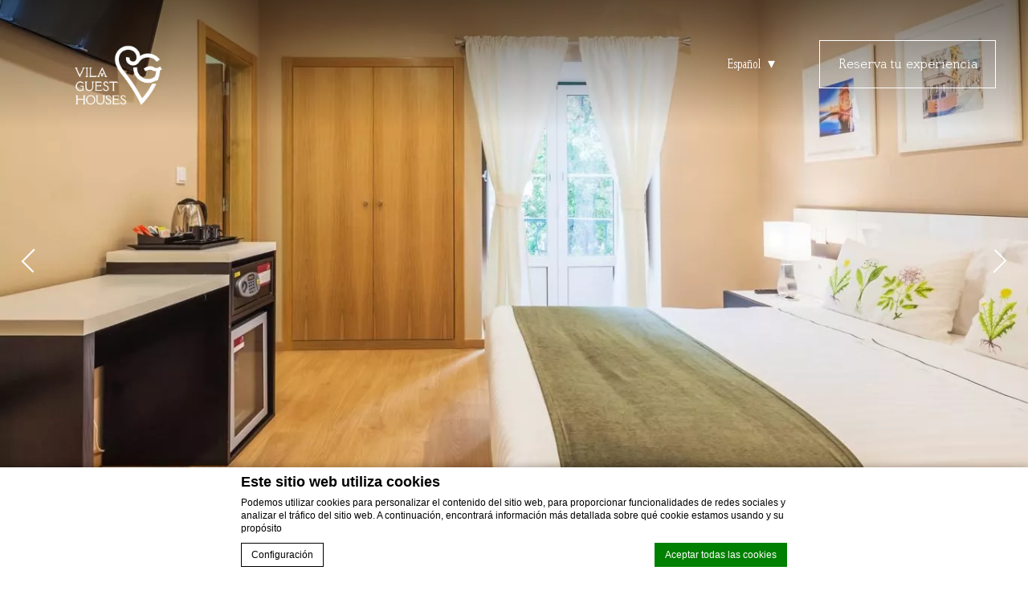

--- FILE ---
content_type: text/html; charset=UTF-8
request_url: https://www.vilaguesthouses.com/es/hotel/vila-nova-guesthouse/habitacion-doble-superior/
body_size: 20926
content:
<!doctype html>
<html class="landing_page_V2_hotel" lang="es-ES">
<head>
    <meta charset="UTF-8"/>
    <meta name="viewport" content="width=device-width, initial-scale=1">
    <meta http-equiv="Cache-control" content="public">
    

<script type="text/javascript">
/* GA TRACKER */

/* Fb nb delay */

			var FB_nb_day_delay = 0;
</script>




		<style>html { margin-top: 0px !important; } * html body { margin-top: 0px !important; }</style>
		<!--[if lt IE 9]>
			<script src="//html5shim.googlecode.com/svn/trunk/html5.js"></script>
		<![endif]-->
<script no-loader>/* Added by mu-plugin gmaps_keys_api_client.php */var fb__website_gmap_api_key = "AIzaSyBtsgEHumxeVMTdHLkbkYispJ0DyRH8tjg";</script>      <script type="text/javascript" no-loader>var $AvailProConfig = {"enable":"1","base_url":"https:\/\/www.secure-hotel-booking.com\/Vila-Garden-GuestHouse\/JBBD\/","hid":"22028","groupid":"14114","is_group_be":"","excludeoffers":"","infants_maxage":"2","pass_language":"","hide_best_price":"","hide_last_room":"","currency":"","language":"ES"};</script>
            <!-- DEdge Macaron plugin output ( macaron-utils.min.js ) -->
        <script no-loader type='text/javascript'>
            var dedge_macaron_enabled = true;
			!function(o){function _(n,e){return e.every(function(e){return-1!==n.indexOf(e)})}o.dedge_macaron_is_enabled=function(){return void 0!==o.dedge_macaron_enabled&&o.dedge_macaron_enabled},o.dedge_macaron_get_consent_categories=function(){if(!o.dedge_macaron_is_enabled())return["needed","prefs","stats","ads","unknown"];var e=function(e){e=("; "+document.cookie).split(`; ${e}=`);return 2===e.length?decodeURIComponent(e.pop().split(";").shift()):null}("_deCookiesConsent"),n=[];return n=!1!==e?JSON.parse(e):n},o.dedge_macaron_on_consent=function(e,n,d){d=d||function(){};function o(o,t,e,a){return function(e){var n;r||(o=Array.isArray(o)?o:[o],(n=dedge_macaron_get_consent_categories())&&n.length&&(_(n,o)||_(o,["any"]))?(r=!0,t(n,a,e)):d(n,a,e))}}var t,r=!1;document.addEventListener("_deCookiesConsentGivenVanilla",o(e,n,0,"consentgiven")),t=o(e,n,0,"docready"),/complete|loaded|interactive/.test(document.readyState)?t({detail:"DOMContentAlreadyLoaded"}):document.addEventListener("DOMContentLoaded",function(e){t(e)})},o.dedge_macaron_load_consent_dependent_sections=function(i){var s,e,n;"GIVEN"!==(i=i||"GIVEN")&&"DENIED"!==i||(s="[MacaronCDS("+i+")] ",e=function(){var r="data-macaron-consent-cat";"DENIED"===i&&(r="data-macaron-consent-denied-cat");var c=dedge_macaron_get_consent_categories(),e=jQuery('script[type="application/json"][data-macaron-aware="true"]['+r+"]");0<e.length&&e.each(function(e,n){var o=jQuery(this),t=o.attr(r),a=o.attr("id")||"unknown-"+i+"-"+e,e=(e=t.split(",")).map(function(e){return e.replace(/[^a-z]+/g,"")});if("GIVEN"===i?_(c,e):!_(c,e)){window.console&&console.log(s+"LOAD #"+a+" for "+t);try{var d=JSON.parse(o.text());o.after(d),o.remove()}catch(e){window.console&&console.log(s+"ERROR",e,o,t)}}else window.console&&console.log(s+"SKIP #"+a+". Required="+t+"; Current="+c.join(","))})},"undefined"==typeof jQuery?n=setInterval(function(){"undefined"!=typeof jQuery&&(clearInterval(n),e())},150):e())},o.dedge_macaron_on_consent("any",function(){o.dedge_macaron_load_consent_dependent_sections("GIVEN")}),o.dedge_macaron_on_consent("any",function(){o.dedge_macaron_load_consent_dependent_sections("DENIED")})}(window);        </script>
        

<!-- D-EdgeFBTrackingSupportsGA4 -->            <script no-loader>
                fb_tracking_var = {
                    usetracking: '1',
                };
                                fb_tracking_var.urls = ['book-secure.com', 'fastbooking.biz', 'redirect.fastbooking.com', 'fastbooking.co.uk'];
                                fb_tracking_var.usegtm = '1';

                fb_tracking_var.tracker = {id_hotel: 'UA-32863776-65', id_fastbooking_all: 'UA-4717938-7', id_client: 'UA-76777686-1', "fb-ga4-dedge-id": "G-BJVB0G948M"};dataLayer = [{id_hotel: 'UA-32863776-65', id_fastbooking_all: 'UA-4717938-7', id_client: 'UA-76777686-1', "fb-ga4-dedge-id": "G-BJVB0G948M"}];                fb_tracking_var.gtmfb = 'GTM-NHJGD93';
                (function(w,d,s,l,i){w[l]=w[l]||[];w[l].push({'gtm.start': new Date().getTime(),event:'gtm.js'});var f=d.getElementsByTagName(s)[0], j=d.createElement(s),dl=l!='dataLayer'?'&l='+l:'';j.async=true;j.src='https://www.googletagmanager.com/gtm.js?id='+i+dl;f.parentNode.insertBefore(j,f);})(window,document,'script','dataLayer','GTM-NHJGD93');
						                fb_tracking_var.events = [];
            </script>
                            <!-- D-EDGE Global GTM -->
                <script>
                    var dataLayer = window.dataLayer || [];
                    dataLayer.push({"event":"deglobal_pageview","deglobal_theme":"landing-page-v2","deglobal_type":"template","deglobal_language":"es","deglobal_page_type":"single-room","deglobal_be_type":"avp","deglobal_be_hotel_id":"22028","deglobal_be_group_id":"14114","deglobal_be_is_group":"no","deglobal_be_is_fusion":"not_detected","deglobal_cmp_type":"macaron"});
                    (function(w,d,s,l,i){w[l]=w[l]||[];w[l].push({'gtm.start':
                            new Date().getTime(),event:'gtm.js'});var f=d.getElementsByTagName(s)[0],
                        j=d.createElement(s),dl=l!='dataLayer'?'&l='+l:'';j.async=true;j.src=
                        'https://www.googletagmanager.com/gtm.js?id='+i+dl;f.parentNode.insertBefore(j,f);
                    })(window,document,'script','dataLayer','GTM-K3MPX9B4');
                </script>
                <script type="application/json" id="de_global_tracking_datalayer">{"event":"deglobal_pageview","deglobal_theme":"landing-page-v2","deglobal_type":"template","deglobal_language":"es","deglobal_page_type":"single-room","deglobal_be_type":"avp","deglobal_be_hotel_id":"22028","deglobal_be_group_id":"14114","deglobal_be_is_group":"no","deglobal_be_is_fusion":"not_detected","deglobal_cmp_type":"macaron"}</script>
                <!-- End D-EDGE Global GTM -->
                <meta name='robots' content='index, follow, max-image-preview:large, max-snippet:-1, max-video-preview:-1' />
	<style>img:is([sizes="auto" i], [sizes^="auto," i]) { contain-intrinsic-size: 3000px 1500px }</style>
	<link rel="alternate" hreflang="en" href="https://www.vilaguesthouses.com/hotel/vila-nova-guesthouse/superior-double-room/" />
<link rel="alternate" hreflang="pt-pt" href="https://www.vilaguesthouses.com/pt-pt/hotel/vila-nova-guesthouse/quarto-duplo-superior/" />
<link rel="alternate" hreflang="fr" href="https://www.vilaguesthouses.com/fr/hotel/vila-nova-guesthouse/chambre-double-superieure/" />
<link rel="alternate" hreflang="es" href="https://www.vilaguesthouses.com/es/hotel/vila-nova-guesthouse/habitacion-doble-superior/" />
<link rel="alternate" hreflang="de" href="https://www.vilaguesthouses.com/de/hotel/vila-nova-guesthouse/superior-doppelzimmer/" />
<link rel="alternate" hreflang="x-default" href="https://www.vilaguesthouses.com/hotel/vila-nova-guesthouse/superior-double-room/" />
<script>
              var FBRESA = "//redirect.fastbooking.com/DIRECTORY/";
              var is_AVP = true;
             </script>
	<!-- This site is optimized with the Yoast SEO plugin v22.3 - https://yoast.com/wordpress/plugins/seo/ -->
	<title>Habitación Doble Superior - Vila Guest Houses -</title>
	<meta name="description" content="Ideales para disfrutar más de la habitación, nuestras habitaciones dobles superiores te ofrecen mucho espacio extra. Equipadas con un baño muy grande, son perfectas para relajarse al final del día. Estas habitaciones también ofrecen un minibar, un hervidor y un balcón para que su estancia sea aún más cómoda." />
	<link rel="canonical" href="https://www.vilaguesthouses.com/es/hotel/vila-nova-guesthouse/habitacion-doble-superior/" />
	<meta property="og:locale" content="es_ES" />
	<meta property="og:type" content="article" />
	<meta property="og:title" content="Habitación Doble Superior - Vila Guest Houses -" />
	<meta property="og:description" content="Ideales para disfrutar más de la habitación, nuestras habitaciones dobles superiores te ofrecen mucho espacio extra. Equipadas con un baño muy grande, son perfectas para relajarse al final del día. Estas habitaciones también ofrecen un minibar, un hervidor y un balcón para que su estancia sea aún más cómoda." />
	<meta property="og:url" content="https://www.vilaguesthouses.com/es/hotel/vila-nova-guesthouse/habitacion-doble-superior/" />
	<meta property="og:site_name" content="Vila Guest Houses" />
	<meta property="article:modified_time" content="2022-07-19T14:11:36+00:00" />
	<meta name="twitter:card" content="summary_large_image" />
	<meta name="twitter:label1" content="Tiempo de lectura" />
	<meta name="twitter:data1" content="1 minuto" />
	<script type="application/ld+json" class="yoast-schema-graph">{"@context":"https://schema.org","@graph":[{"@type":"WebPage","@id":"https://www.vilaguesthouses.com/es/hotel/vila-nova-guesthouse/habitacion-doble-superior/","url":"https://www.vilaguesthouses.com/es/hotel/vila-nova-guesthouse/habitacion-doble-superior/","name":"Habitación Doble Superior - Vila Guest Houses -","isPartOf":{"@id":"https://www.vilaguesthouses.com/es/#website"},"datePublished":"2022-07-04T10:15:44+00:00","dateModified":"2022-07-19T14:11:36+00:00","description":"Ideales para disfrutar más de la habitación, nuestras habitaciones dobles superiores te ofrecen mucho espacio extra. Equipadas con un baño muy grande, son perfectas para relajarse al final del día. Estas habitaciones también ofrecen un minibar, un hervidor y un balcón para que su estancia sea aún más cómoda.","breadcrumb":{"@id":"https://www.vilaguesthouses.com/es/hotel/vila-nova-guesthouse/habitacion-doble-superior/#breadcrumb"},"inLanguage":"es","potentialAction":[{"@type":"ReadAction","target":["https://www.vilaguesthouses.com/es/hotel/vila-nova-guesthouse/habitacion-doble-superior/"]}]},{"@type":"BreadcrumbList","@id":"https://www.vilaguesthouses.com/es/hotel/vila-nova-guesthouse/habitacion-doble-superior/#breadcrumb","itemListElement":[{"@type":"ListItem","position":1,"name":"Home","item":"https://www.vilaguesthouses.com/es/"},{"@type":"ListItem","position":2,"name":"Vila Nova Guesthouse","item":"https://www.vilaguesthouses.com/es/hotel/vila-nova-guesthouse/"},{"@type":"ListItem","position":3,"name":"Habitación Doble Superior"}]},{"@type":"WebSite","@id":"https://www.vilaguesthouses.com/es/#website","url":"https://www.vilaguesthouses.com/es/","name":"Vila Guest Houses","description":"Just another ms.decms.eu site","potentialAction":[{"@type":"SearchAction","target":{"@type":"EntryPoint","urlTemplate":"https://www.vilaguesthouses.com/es/?s={search_term_string}"},"query-input":"required name=search_term_string"}],"inLanguage":"es"}]}</script>
	<!-- / Yoast SEO plugin. -->


<link rel='dns-prefetch' href='//cdn.jsdelivr.net' />
<link rel='dns-prefetch' href='//vilaguesthouses.com' />
<link rel='dns-prefetch' href='//use.fontawesome.com' />
<link rel='dns-prefetch' href='//staticaws.fbwebprogram.com' />

<style id='builder-colors'>
:root{
--bg-color-associated : hsl(0, 0%, 20%);
--bg-d-20 : hsl(0, 0%, 80%);
--bg-d-15 : hsl(0, 0%, 85%);
--bg-d-10 : hsl(0, 0%, 90%);
--bg-d-5 : hsl(0, 0%, 95%);
--bg-d-3 : hsl(0, 0%, 97%);
--bg : hsl(0, 0%, 100%);
--bg-l-3 : hsl(0, 0%, 103%);
--bg-l-5 : hsl(0, 0%, 105%);
--bg-l-10 : hsl(0, 0%, 110%);
--bg-l-15 : hsl(0, 0%, 115%);
--bg-l-20 : hsl(0, 0%, 120%);
--bg-hsl : 0, 0%, 100%;
--main-color-associated : hsl(0, 0%, 100%);
--main-d-20 : hsl(344.13, 64%, 17%);
--main-d-15 : hsl(344.13, 64%, 22%);
--main-d-10 : hsl(344.13, 64%, 27%);
--main-d-5 : hsl(344.13, 64%, 32%);
--main-d-3 : hsl(344.13, 64%, 34%);
--main : hsl(344.13, 64%, 37%);
--main-l-3 : hsl(344.13, 64%, 40%);
--main-l-5 : hsl(344.13, 64%, 42%);
--main-l-10 : hsl(344.13, 64%, 47%);
--main-l-15 : hsl(344.13, 64%, 52%);
--main-l-20 : hsl(344.13, 64%, 57%);
--main-hsl : 344.13, 64%, 37%;
--secondary-color-associated : hsl(0, 0%, 100%);
--secondary-d-20 : hsl(344.13, 64%, 17%);
--secondary-d-15 : hsl(344.13, 64%, 22%);
--secondary-d-10 : hsl(344.13, 64%, 27%);
--secondary-d-5 : hsl(344.13, 64%, 32%);
--secondary-d-3 : hsl(344.13, 64%, 34%);
--secondary : hsl(344.13, 64%, 37%);
--secondary-l-3 : hsl(344.13, 64%, 40%);
--secondary-l-5 : hsl(344.13, 64%, 42%);
--secondary-l-10 : hsl(344.13, 64%, 47%);
--secondary-l-15 : hsl(344.13, 64%, 52%);
--secondary-l-20 : hsl(344.13, 64%, 57%);
--secondary-hsl : 344.13, 64%, 37%;
--highlighted-color-associated : hsl(0, 0%, 90%);
--highlighted-d-20 : hsl(0, 0%, -7%);
--highlighted-d-15 : hsl(0, 0%, -2%);
--highlighted-d-10 : hsl(0, 0%, 3%);
--highlighted-d-5 : hsl(0, 0%, 8%);
--highlighted-d-3 : hsl(0, 0%, 10%);
--highlighted : hsl(0, 0%, 13%);
--highlighted-l-3 : hsl(0, 0%, 16%);
--highlighted-l-5 : hsl(0, 0%, 18%);
--highlighted-l-10 : hsl(0, 0%, 23%);
--highlighted-l-15 : hsl(0, 0%, 28%);
--highlighted-l-20 : hsl(0, 0%, 33%);
--highlighted-hsl : 0, 0%, 13%;
--hover-color-associated : hsl(0, 0%, 100%);
--hover-d-20 : hsl(41.05, 25%, 35%);
--hover-d-15 : hsl(41.05, 25%, 40%);
--hover-d-10 : hsl(41.05, 25%, 45%);
--hover-d-5 : hsl(41.05, 25%, 50%);
--hover-d-3 : hsl(41.05, 25%, 52%);
--hover : hsl(41.05, 25%, 55%);
--hover-l-3 : hsl(41.05, 25%, 58%);
--hover-l-5 : hsl(41.05, 25%, 60%);
--hover-l-10 : hsl(41.05, 25%, 65%);
--hover-l-15 : hsl(41.05, 25%, 70%);
--hover-l-20 : hsl(41.05, 25%, 75%);
--hover-hsl : 41.05, 25%, 55%;
--white: rgb(255, 255, 255);
--gray-50: rgb(248, 249, 250);
--gray-100: rgb(241, 243, 244);
--gray-300: rgb(218, 220, 224);
--gray-400: rgb(186, 190, 195);
--gray-500: rgb(154, 160, 166);
--gray-600: rgb(128, 134, 139);
--gray-700: rgb(95, 99, 104);
--gray-800: rgb(60, 64, 67);
--gray-900: rgb(32, 33, 36);
--black: rgb(0, 0, 0);
}
</style><link rel='stylesheet' id='a11y_panel-css' href='//vilaguesthouses.com/wp-content/plugins/de-builder-evo-blocks/templates/assets/css/a11y.css?ver=1.0.7' type='text/css' media='all' />
<style id='classic-theme-styles-inline-css' type='text/css'>
/*! This file is auto-generated */
.wp-block-button__link{color:#fff;background-color:#32373c;border-radius:9999px;box-shadow:none;text-decoration:none;padding:calc(.667em + 2px) calc(1.333em + 2px);font-size:1.125em}.wp-block-file__button{background:#32373c;color:#fff;text-decoration:none}
</style>
<link rel='stylesheet' id='wpml-blocks-css' href='https://vilaguesthouses.com/wp-content/plugins/sitepress-multilingual-cms/dist/css/blocks/styles.css?ver=4.6.3' type='text/css' media='all' />
<link rel='stylesheet' id='slick-css' href='//vilaguesthouses.com/wp-content/plugins/de-builder-evo-blocks/blocks/_shared/assets/css/slick.min.css?ver=1.9.0' type='text/css' media='all' />
<link rel='stylesheet' id='slideshow-css' href='//vilaguesthouses.com/wp-content/plugins/de-builder-evo-blocks/blocks/slideshow/assets/css/slideshow.css?ver=1.0.0' type='text/css' media='all' />
<link rel='stylesheet' id='slideshow-custom-css' href='//vilaguesthouses.com/wp-content/themes/vila-guest-houses/blocks/slideshow/assets/css/slideshow_custom.css?ver=1.0.0' type='text/css' media='all' />
<link rel='stylesheet' id='anchors-css' href='//vilaguesthouses.com/wp-content/themes/landing-page-v2/blocks/anchor_menu/assets/css/anchor.min.css?ver=1.0.0' type='text/css' media='all' />
<link rel='stylesheet' id='main_content-css' href='//vilaguesthouses.com/wp-content/themes/landing-page-v2/blocks/main_content/assets/css/main_content.css?ver=1.0.0' type='text/css' media='all' />
<link rel='stylesheet' id='fancybox-css' href='//vilaguesthouses.com/wp-content/plugins/de-builder-evo-blocks/blocks/_shared/assets/css/fancybox.min.css?ver=3.5.7' type='text/css' media='all' />
<link rel='stylesheet' id='room_amenities-css' href='//vilaguesthouses.com/wp-content/themes/vila-guest-houses/blocks/room_amenities/assets/css/room_amenities.css?ver=1.0.0' type='text/css' media='all' />
<link rel='stylesheet' id='additional_content-css' href='//vilaguesthouses.com/wp-content/plugins/de-builder-evo-blocks/blocks/additional_content/assets/css/additional_content.min.css?ver=1.0.2' type='text/css' media='all' />
<link rel='stylesheet' id='pannellum-css' href='//vilaguesthouses.com/wp-content/plugins/de-builder-evo-blocks/blocks/_shared/assets/css/pannellum.min.css?ver=2.4.1' type='text/css' media='all' />
<link rel='stylesheet' id='gallery-css' href='//vilaguesthouses.com/wp-content/plugins/de-builder-evo-blocks/blocks/gallery/assets/css/gallery.min.css?ver=1.0.2' type='text/css' media='all' />
<link rel='stylesheet' id='post_preview-css' href='//vilaguesthouses.com/wp-content/themes/landing-page-v2/blocks/post_preview/assets/css/post_preview.css?ver=1.0.0' type='text/css' media='all' />
<link rel='stylesheet' id='booking_form_popin-css' href='//vilaguesthouses.com/wp-content/themes/vila-guest-houses/blocks/booking_form/assets/css/bookingform_popin.css?ver=1.0.0' type='text/css' media='all' />
<link rel='stylesheet' id='main-evo-fonts-css' href='//vilaguesthouses.com/wp-content/themes/landing-page-v2/css/fonts.css?ver=1.0.0' type='text/css' media='all' />
<link rel='stylesheet' id='main-evo-style-css' href='//vilaguesthouses.com/wp-content/themes/landing-page-v2/css/main.css?ver=1.0.1' type='text/css' media='all' />
<link rel='stylesheet' id='custom_evo_style-css' href='//vilaguesthouses.com/wp-content/themes/vila-guest-houses/css/custom_style.css?ver=1.0.0' type='text/css' media='all' />
<link rel='stylesheet' id='fontawesome-css' href='//use.fontawesome.com/releases/v5.14.0/css/all.css' type='text/css' media='all' />
<link rel='stylesheet' id='fbicons-css' href='//staticaws.fbwebprogram.com/FBServicesWebfonts/css/services_webfont.css' type='text/css' media='all' />
<script type="text/javascript" src="https://www.vilaguesthouses.com/wp-includes/js/jquery/jquery.min.js?ver=3.7.1" id="jquery-core-js"></script>
<script type="text/javascript" src="https://www.vilaguesthouses.com/wp-includes/js/jquery/jquery-migrate.min.js?ver=3.4.1" id="jquery-migrate-js"></script>
<script type="text/javascript" src="https://www.vilaguesthouses.com/wp-content/themes/vila-guest-houses/js/custom_js.js?1_0_4" id="custom-js-js"></script>
<script type="text/javascript" src="https://vilaguesthouses.com/wp-content/plugins/fbcmsv2/assets/js/availpro.js" id="fblib-js"></script>
<link rel="https://api.w.org/" href="https://www.vilaguesthouses.com/es/wp-json/" /><link rel='shortlink' href='https://www.vilaguesthouses.com/es/?p=253' />
<link rel="apple-touch-icon" sizes="180x180" href="/wp-content/uploads/sites/461/fb_favicon/apple-touch-icon.png">
<link rel="icon" type="image/png" sizes="32x32" href="/wp-content/uploads/sites/461/fb_favicon/favicon-32x32.png">
<link rel="icon" type="image/png" sizes="16x16" href="/wp-content/uploads/sites/461/fb_favicon/favicon-16x16.png">
<link rel="manifest" href="/wp-content/uploads/sites/461/fb_favicon/site.webmanifest">
<link rel="mask-icon" href="/wp-content/uploads/sites/461/fb_favicon/safari-pinned-tab.svg" color="#5bbad5">
<link rel="shortcut icon" href="/wp-content/uploads/sites/461/fb_favicon/favicon.ico">
<meta name="msapplication-TileColor" content="#da532c">
<meta name="msapplication-config" content="/wp-content/uploads/sites/461/fb_favicon/browserconfig.xml">
<meta name="theme-color" content="#ffffff">

        <script>
            var room_id_mapping = [];
            var rooms_page = "https:\/\/www.vilaguesthouses.com\/es\/hotel\/vila-nova-guesthouse\/habitacion-doble-superior\/";
        </script>
            <script>
            var smokingTranslations = {"no":"No","yes":"S\u00ed","both":"Ambos"};
        </script>
                <script>
            var rtl = false; //for slick
            var originLeft = true; //for isotope
        </script>

            <style>
            .de_block_post_preview .btnCta.scrollToElement,
            .de_block_filterable_posts .btnCta.scrollToElement,
            .de_block_detailed_post_preview .btnCta.scrollToElement {
                display: none !important;
            }
        </style>
            <link rel="preconnect" href="https://fonts.googleapis.com">
        <link rel="preconnect" href="https://fonts.gstatic.com" crossorigin>
          <style>
            
        </style>
        </head>

<body id="light_theme" class="wp-singular hotel-template hotel-template-template-single-room hotel-template-template-single-room-php single single-hotel postid-253 wp-theme-landing-page-v2 wp-child-theme-vila-guest-houses home single-room hotel dftLangPostId_173 custom_hotel_25569">
<a class="skip" href="#main-content-1">Skip to content</a>
<div id="mobile_bar" class="hidden-md hidden-lg">
    <span class="book"><a href="javascript:;" class="open_booking open_bookingform_btn">Reserva tu experiencia</a></span>
                <span class="phone">
                <a class="fas fa-phone" href="tel:+351213196290"></a>
            </span>
                    <div id="languages_mobile">
            <div class="mobile hidden-md hidden-lg">
                <div id="languages">
                    <div class="mobile hidden-md hidden-lg"><select aria-label="Language menu" id="mobile_languages" onchange="if (this.value) window.location.href=this.value"><option value="https://www.vilaguesthouses.com/hotel/vila-nova-guesthouse/superior-double-room/" >English</option><option value="https://www.vilaguesthouses.com/pt-pt/hotel/vila-nova-guesthouse/quarto-duplo-superior/" >Português</option><option value="https://www.vilaguesthouses.com/fr/hotel/vila-nova-guesthouse/chambre-double-superieure/" >Français</option><option value="https://www.vilaguesthouses.com/es/hotel/vila-nova-guesthouse/habitacion-doble-superior/" selected="selected">Español</option><option value="https://www.vilaguesthouses.com/de/hotel/vila-nova-guesthouse/superior-doppelzimmer/" >Deutsch</option></select></div>
                </div>
            </div>
        </div>
    
</div>

<header id="header_wrapper" class="">
    <div id="header">
        <span id="logo"><a href="https://www.vilaguesthouses.com/es/"><img class="custom" src="https://vilaguesthouses.com/wp-content/uploads/sites/461/2022/06/FT_logo_VG_white.png"></a></span>
        <div id="languages" class="hidden-xs hidden-sm">
            <div class="desktop ">
                                    <div id="languages">
                        <div class="desktop hidden-xs hidden-sm"><ul>
                        <li class="icl-es">
                         <a aria-current="page" aria-expanded="false" aria-controls="other_languages" role="button" class="lang_sel_sel" href="javascript:;">                             
                             <span>Español</span>
                         </a>
                  <ul id="other_languages" class="other_languages"><li  class="icl-en">
                                <a class="lang_sel_other" href="https://www.vilaguesthouses.com/hotel/vila-nova-guesthouse/superior-double-room/">
                                 <img role="presentation" alt="" width="34px" height="34px" class="iclflag"  alt="English" src="//staticaws.fbwebprogram.com/FBFlags/languages/rectangular/svg/en.svg">
                                 <span lang="en">English</span>
                                </a>
                          </li><li  class="icl-pt-pt">
                                <a class="lang_sel_other" href="https://www.vilaguesthouses.com/pt-pt/hotel/vila-nova-guesthouse/quarto-duplo-superior/">
                                 <img role="presentation" alt="" width="34px" height="34px" class="iclflag"  alt="Português" src="//staticaws.fbwebprogram.com/FBFlags/languages/rectangular/svg/pt-pt.svg">
                                 <span lang="pt-pt">Português</span>
                                </a>
                          </li><li  class="icl-fr">
                                <a class="lang_sel_other" href="https://www.vilaguesthouses.com/fr/hotel/vila-nova-guesthouse/chambre-double-superieure/">
                                 <img role="presentation" alt="" width="34px" height="34px" class="iclflag"  alt="Français" src="//staticaws.fbwebprogram.com/FBFlags/languages/rectangular/svg/fr.svg">
                                 <span lang="fr">Français</span>
                                </a>
                          </li><li  class="icl-de">
                                <a class="lang_sel_other" href="https://www.vilaguesthouses.com/de/hotel/vila-nova-guesthouse/superior-doppelzimmer/">
                                 <img role="presentation" alt="" width="34px" height="34px" class="iclflag"  alt="Deutsch" src="//staticaws.fbwebprogram.com/FBFlags/languages/rectangular/svg/de.svg">
                                 <span lang="de">Deutsch</span>
                                </a>
                          </li></ul></li></ul></div>
                    </div>
                            </div>
        </div>
                    <div id="main_book" class="open_booking open_bookingform_btn hidden-xs hidden-sm"><a
                        href="javascript:;">Reserva tu experiencia</a></div>
            </div>
</header>


<!-- Slideshow START -->    <!-- move variables to slideshow.js -->
    <script>
        var autoplay = true,
            arrows = true,
            dots = true,
            animation = true,
            ss_lenght = 2,
            autoplaySpeed = 5000,
            animationSpeed = 500,
            video_autoplay = false,
            video_volume = 1,
            video_muted = false,
            video_loop = false;
    </script>


    <div id="slideshow-1" class=" de_block de_block_slideshow de_first before_anchor_menu slideshow_container size_l">
        <div class="slideshow">
                            <div class="slide">
                        <picture>
        <source media="(min-width: 1367px)" srcset="https://vilaguesthouses.com/wp-content/uploads/sites/461/2022/07/vila_nova-double_superior_slide_01-2200x1200.jpg">
        <source media="(min-width: 769px)" srcset="https://vilaguesthouses.com/wp-content/uploads/sites/461/2022/07/vila_nova-double_superior_slide_01-1366x768.jpg">
        <source media="(min-width: 601px)" srcset="https://vilaguesthouses.com/wp-content/uploads/sites/461/2022/07/vila_nova-double_superior_slide_01-768x1200.jpg">
        <source media="(min-width: 0px)" srcset="https://vilaguesthouses.com/wp-content/uploads/sites/461/2022/07/vila_nova-double_superior_slide_01-600x1000.jpg">
        <img fetchpriority="high" alt="" src="https://vilaguesthouses.com/wp-content/uploads/sites/461/2022/07/vila_nova-double_superior_slide_01-2200x1200.jpg">
    </picture>
                </div>
                                <div class="slide">
                        <picture>
        <source media="(min-width: 1367px)" data-srcset="https://vilaguesthouses.com/wp-content/uploads/sites/461/2022/07/vila_nova-double_superior_slide_02-2200x1200.jpg">
        <source media="(min-width: 769px)" data-srcset="https://vilaguesthouses.com/wp-content/uploads/sites/461/2022/07/vila_nova-double_superior_slide_02-1366x768.jpg">
        <source media="(min-width: 601px)" data-srcset="https://vilaguesthouses.com/wp-content/uploads/sites/461/2022/07/vila_nova-double_superior_slide_02-768x1200.jpg">
        <source media="(min-width: 0px)" data-srcset="https://vilaguesthouses.com/wp-content/uploads/sites/461/2022/07/vila_nova-double_superior_slide_02-600x1000.jpg">
        <img  fetchpriority="low" alt="" data-src="https://vilaguesthouses.com/wp-content/uploads/sites/461/2022/07/vila_nova-double_superior_slide_02-2200x1200.jpg">
    </picture>
                </div>
                        </div>
            <a class="arrow  prev " href="javascript:;"><span>&larr;</span></a>
    <a class="arrow  next" href="javascript:;"><span>&rarr;</span></a>
    <div class="pager"></div>
        </div>

<!-- Anchor Menu START -->
<div id="anchor-menu-1" class=" de_block de_block_anchor_menu after_slideshow before_main_content anchor_menu">
    <div class="anchors_wrap">
        <a class="arrow prev inverse hidden-xs" href="javascript:;"><span>&larr;</span></a>
        <nav aria-label="Anchors menu" class="wrap">
            <a class='label' href='javascript:;' data-scroll='main-content-1'><span>La Habitación</span></a><a class='label' href='javascript:;' data-scroll='room-amenities-1'><span>Características</span></a><a class='label' href='javascript:;' data-scroll='gallery-1'><span>Galería</span></a><a class='label' href='javascript:;' data-scroll='post-preview-1'><span>Descubrir Más</span></a>        </nav>
        <a class="arrow next inverse hidden-xs" href="javascript:;"><span>&rarr;</span></a>
        <div id="anchors_book_wrap" class="hidden-xs hidden-sm">
                            <div id="anchors_book" class=" open_bookingform_btn">
                    <a class="link_button open_booking" role="button" href="javascript:;">Reserva tu experiencia</a>
                </div>
                    </div>
    </div>
</div>
<!-- Main Content START -->
<main id="main-content-1" role="main" class=" de_block de_block_main_content after_anchor_menu before_room_amenities main section ">
    <div class="container">
                <div class="content_wrap">
            <h1 class="title big_title">Habitación Doble Superior</h1>
<h2 class='the_subtitle'>Para que su estancia sea aún más cómoda</h2>
			<div id="room_price_0"  class="offers_container " data-websdk="Offers"></div>
			<script type="text/javascript">
				websdk_config=(typeof websdk_config === "undefined" ? {} : websdk_config);
				websdk_config["room_price_0"] = {"baseHost":"websdk.fastbooking-services.com","_authCode":"eyJhbGciOiJIUzUxMiIsInR5cCI6IkpXVCJ9.[base64].xWwYhIzrNONJsqnKa3Wacqqm7oJtFebfJA6Cvt5bhMDnzy57E-ganlIcTMn8rvWAbzXq5GdqXuq9AeUnPIFcEw","params":{"locale":"es_ES","property":"JRDR-25569","currency":"EUR","minAdults":"1","mcmEnable":false,"output":"jsonp","orderBy":"totalPrice","roomRestriction":"114098"},"sorting":null,"number":1};
            </script>
		<script id="room_price_0_template" type="text/x-mustache-template">
    {{#rates}}
    <div class="price_wrap btns_wrap {{rate.classes}}">
        <a class="btnCta" href="javascript:;" onclick="{{best.bookLink.onclick}}">
            <span class="label">Reservar ahora desde</span>
            <span class="price"><span class="amount">{{best.pricePerNightSplitted.thousands}}</span> <span class="currency">{{{best.currency_html}}}</span></span>
        </a>
    </div>
    {{/rates}}
</script><div class='the_content'><p>Ideales para disfrutar más de la habitación, nuestras habitaciones dobles superiores te ofrecen mucho espacio extra.<br />
Equipadas con un baño muy grande, son perfectas para relajarse al final del día. Estas habitaciones también ofrecen un minibar, un hervidor y un balcón para que su estancia sea aún más cómoda.</p>
</div><script>
    var read_more = "M\u00e1s informaci\u00f3n";
    var read_less = "Cerrar";
</script>

            <div class="btns_wrap">
                            </div>
        </div>
    </div>
</main>
<div id="break_scroll"></div>
<!-- Room Amenities START -->

<section id="rooms_amenities_wrap" class=" de_block de_block_room_amenities after_main_content before_additional_content section room_amenities_section">
    <div class="wrap">
                    <h2> Características de la habitación</h2>
                            <h3 class="the_subtitle"> Habitación Doble Superior</h3>
        
                    <div id="rooms_amenities">
                <div id="accommodation_features">
                        <div class="room_details">
                    <div class="occupancy elem">
                <span class="icon"></span>
                <span class="label">Ocupación máxima</span>
                <span class="text"><p>2 Personas</p>
</span>
            </div>
                    <div class="bed_types elem ">
                <span class="icon fb_room_bed"></span>
                <span class="label">Tipos de camas</span>
                <span class="text"><p><strong>1 Cama Matrimónio</strong></p>
</span>
            </div>
                    <div class="smoking elem  no">
                <span class="icon"></span>
                <span class="label">Fumar</span>
                <span class="text">No</span>
            </div>
            </div>
    <div class="room_features_list">
        <ul>
            <li class="feature"><span class="text"><strong>Mini bar</strong></span></li><li class="feature"><span class="text"><strong>Balcón</strong></span></li><li class="feature"><span class="text"><strong>Tetera</strong></span></li><li class="feature"><span class="text">Baño privado</span></li><li class="feature"><span class="text">Aire acondicionado</span></li><li class="feature"><span class="text">Caja fuerte</span></li><li class="feature"><span class="text">Ducha</span></li><li class="feature"><span class="text">Secador de pelo</span></li><li class="feature"><span class="text">Amenidades</span></li><li class="feature"><span class="text">Wi-Fi gratis</span></li><li class="feature"><span class="text">Televisor LCD de 22 pulgadas</span></li><li class="feature"><span class="text">Televisión por cable</span></li><li class="feature"><span class="text">Teléfono</span></li><li class="feature"><span class="text">Superficie: 17 mq</span></li>        </ul>
    </div>
                </div>
            </div>
            </div>
</section>
<!-- Additional Content #1 START --><!-- [EMPTY] Block additional-content-1 -->



<!-- Gallery #1 START -->    <section id="gallery-1" class=" de_block de_block_gallery after_additional_content before_post_preview section  gallery_section carousel">
                    <script type="text/javascript">
                var viewPhotos ="Ver fotos";
                var hidePhotos ="Cerrar fotos";
            </script>
                            <div class="container">
                <div class="content_container">
                                            <h2> Galería</h2>
                                                                <h3 class="the_subtitle"> Habitación Doble Superior</h3>
                                    </div>
            </div>
        <div class="elements_wrapper">
    <div class="elements_to_filter view_more">
        
                <div class="thumb_wrap grid_sizer filter_0">
                    <div class="thumb_content">
                    <span class="thumb lazy" data-fancybox="gallery gallery-1" href="https://vilaguesthouses.com/wp-content/uploads/sites/461/2022/07/vila_nova-double_superior_thumb_01.jpg"
                          data-src="https://vilaguesthouses.com/wp-content/uploads/sites/461/2022/07/vila_nova-double_superior_thumb_01.jpg"></span>
                        <a role="button" class="fancy description" data-fancybox="gallery_description_gallery-1"
                           href="https://vilaguesthouses.com/wp-content/uploads/sites/461/2022/07/vila_nova-double_superior_thumb_01.jpg">
                                                    </a>
                    </div>
                </div>

                
                <div class="thumb_wrap grid_sizer filter_0">
                    <div class="thumb_content">
                    <span class="thumb lazy" data-fancybox="gallery gallery-1" href="https://vilaguesthouses.com/wp-content/uploads/sites/461/2022/07/vila_nova-double_superior_thumb_03.jpg"
                          data-src="https://vilaguesthouses.com/wp-content/uploads/sites/461/2022/07/vila_nova-double_superior_thumb_03.jpg"></span>
                        <a role="button" class="fancy description" data-fancybox="gallery_description_gallery-1"
                           href="https://vilaguesthouses.com/wp-content/uploads/sites/461/2022/07/vila_nova-double_superior_thumb_03.jpg">
                                                    </a>
                    </div>
                </div>

                
                <div class="thumb_wrap grid_sizer filter_0">
                    <div class="thumb_content">
                    <span class="thumb lazy" data-fancybox="gallery gallery-1" href="https://vilaguesthouses.com/wp-content/uploads/sites/461/2022/07/vila_nova-double_superior_thumb_04.jpg"
                          data-src="https://vilaguesthouses.com/wp-content/uploads/sites/461/2022/07/vila_nova-double_superior_thumb_04.jpg"></span>
                        <a role="button" class="fancy description" data-fancybox="gallery_description_gallery-1"
                           href="https://vilaguesthouses.com/wp-content/uploads/sites/461/2022/07/vila_nova-double_superior_thumb_04.jpg">
                                                    </a>
                    </div>
                </div>

                
                <div class="thumb_wrap grid_sizer filter_0">
                    <div class="thumb_content">
                    <span class="thumb lazy" data-fancybox="gallery gallery-1" href="https://vilaguesthouses.com/wp-content/uploads/sites/461/2022/07/vila_nova-double_superior_thumb_07.jpg"
                          data-src="https://vilaguesthouses.com/wp-content/uploads/sites/461/2022/07/vila_nova-double_superior_thumb_07.jpg"></span>
                        <a role="button" class="fancy description" data-fancybox="gallery_description_gallery-1"
                           href="https://vilaguesthouses.com/wp-content/uploads/sites/461/2022/07/vila_nova-double_superior_thumb_07.jpg">
                                                    </a>
                    </div>
                </div>

                
                <div class="thumb_wrap grid_sizer filter_0">
                    <div class="thumb_content">
                    <span class="thumb lazy" data-fancybox="gallery gallery-1" href="https://vilaguesthouses.com/wp-content/uploads/sites/461/2022/07/vila_nova-double_superior_thumb_05.jpg"
                          data-src="https://vilaguesthouses.com/wp-content/uploads/sites/461/2022/07/vila_nova-double_superior_thumb_05.jpg"></span>
                        <a role="button" class="fancy description" data-fancybox="gallery_description_gallery-1"
                           href="https://vilaguesthouses.com/wp-content/uploads/sites/461/2022/07/vila_nova-double_superior_thumb_05.jpg">
                                                    </a>
                    </div>
                </div>

                
                <div class="thumb_wrap grid_sizer filter_0">
                    <div class="thumb_content">
                    <span class="thumb lazy" data-fancybox="gallery gallery-1" href="https://vilaguesthouses.com/wp-content/uploads/sites/461/2022/07/vila_nova-double_superior_thumb_02.jpg"
                          data-src="https://vilaguesthouses.com/wp-content/uploads/sites/461/2022/07/vila_nova-double_superior_thumb_02.jpg"></span>
                        <a role="button" class="fancy description" data-fancybox="gallery_description_gallery-1"
                           href="https://vilaguesthouses.com/wp-content/uploads/sites/461/2022/07/vila_nova-double_superior_thumb_02.jpg">
                                                    </a>
                    </div>
                </div>

                
                <div class="thumb_wrap grid_sizer filter_0">
                    <div class="thumb_content">
                    <span class="thumb lazy" data-fancybox="gallery gallery-1" href="https://vilaguesthouses.com/wp-content/uploads/sites/461/2022/07/vila_nova-double_superior_thumb_06.jpg"
                          data-src="https://vilaguesthouses.com/wp-content/uploads/sites/461/2022/07/vila_nova-double_superior_thumb_06.jpg"></span>
                        <a role="button" class="fancy description" data-fancybox="gallery_description_gallery-1"
                           href="https://vilaguesthouses.com/wp-content/uploads/sites/461/2022/07/vila_nova-double_superior_thumb_06.jpg">
                                                    </a>
                    </div>
                </div>

                    </div>
            <a class="arrow  prev " href="javascript:;"><span>&larr;</span></a>
        <a class="arrow  next" href="javascript:;"><span>&rarr;</span></a>
    </div>    </section>
<!-- Posts Preview #1 START -->    <section id="post-preview-1" class=" de_block de_block_post_preview after_gallery before_booking_form section ">
        <div class="content_container">
            <h2> Descubra Nuestras Habitaciones</h2>
            <h3 class="the_subtitle"> En Vila Nova sentirás a Lisboa como un verdadero local</h3>
            <div class="the_content ">
                <p>Vila Nova Guesthouse tiene 30 habitaciones llenas de detalles de nuestra hermosa Lisboa.<br />
Te ofrecemos habitaciones Standard, Superiores y Deluxe con las comodidades necesarias para visitar Lisboa, según tus necesidades y presupuesto.</p>
<p>Todas las habitaciones ofrecen baño privado, aire acondicionado, caja fuerte, Wi-Fi gratis, televisor, secador de pelo. Todas las habitaciones pueden tener una cuna para bebés pequeños y niños pequeños (a petición).</p>
            </div>
        </div>
        <div class="children_section">
                            <div class="children_pager">
                    <a class="arrow prev hidden-xs" href="javascript:;"><span>prev</span></a>
                    <div class="wrap ">
                        <div class="item"><div class="label"><div class="title">Habitación Individual Estándar</div><div class="subtitle hidden-xs hidden-sm">Ideales para el viajero&hellip;</div></div></div><div class="item"><div class="label"><div class="title">Habitación Doble Estándar</div><div class="subtitle hidden-xs hidden-sm">Ideales para todos aquellos&hellip;</div></div></div><div class="item"><div class="label"><div class="title">Habitación 2 Camas&hellip;</div><div class="subtitle hidden-xs hidden-sm">Ideales para compartir con&hellip;</div></div></div><div class="item"><div class="label"><div class="title">Habitación Doble Deluxe</div><div class="subtitle hidden-xs hidden-sm">La mejor estadía que&hellip;</div></div></div>                    </div>
                    <a class="arrow next hidden-xs s" href="javascript:;"><span>prev</span></a>
                </div>
                        <div class="children_previews">
                <div class="wrap carousel">

                                            <div class="item_wrap even"
                             data-link="show_246_0">

                            
<div class="item">
    <div class="thumb lazy" data-src="https://vilaguesthouses.com/wp-content/uploads/sites/461/2022/07/vila_nova_room_single_standard_slide_03-2200x1200.jpg"></div>    <div class="content_wrap">
        <div class="content">
            <a class="title " href="https://www.vilaguesthouses.com/es/hotel/vila-nova-guesthouse/habitacion-individual-estandar/">Habitación Individual Estándar</a>
            <div class="subtitle"> Ideales para el viajero frecuente</div><div class="description hidden-xs">Nuestras habitaciones individuales son ideales para el viajero frecuente. Están equipados con lo esencial para su estancia en Lisboa. Este será su refugio natural al final de un día de trabajo o turismo.</div>            <div class="btns_wrap">
                
			<div id="room_book_246"  class="offers_container Array" data-websdk="Offers"></div>
			<script type="text/javascript">
				websdk_config=(typeof websdk_config === "undefined" ? {} : websdk_config);
				websdk_config["room_book_246"] = {"baseHost":"websdk.fastbooking-services.com","_authCode":"eyJhbGciOiJIUzUxMiIsInR5cCI6IkpXVCJ9.[base64].xWwYhIzrNONJsqnKa3Wacqqm7oJtFebfJA6Cvt5bhMDnzy57E-ganlIcTMn8rvWAbzXq5GdqXuq9AeUnPIFcEw","params":{"locale":"es_ES","property":"JRDR-25569","currency":"EUR","minAdults":"1","mcmEnable":false,"output":"jsonp","orderBy":"totalPrice","roomRestriction":"114096"},"sorting":null,"number":1};
            </script>
		                    <script id="room_book_246_template"
                            type="text/x-mustache-template">
                        {{#rates}}
                        <span class="btn btnCta"><a href="javascript:;" onclick="{{best.bookLink.onclick}}">Reservar ahora</a></span>
                        {{/rates}}
                    </script>
                                        <span class="read_more btn "><a href="https://www.vilaguesthouses.com/es/hotel/vila-nova-guesthouse/habitacion-individual-estandar/">Más información</a></span>
                            </div>
        </div>
    </div>
</div><div id="show_246_0" style="display: none">
    <div class="mega_details_wrapper">
        <div class="mega_details_inner_wrapper">
            <div class="mega_details_content">
                <a href="javascript:;" class="close"></a>
                <div class="mega_details">
                    <h4 class="the_title">Habitación Individual Estándar</h4>
                                            <div class="btns_wrap">
                            
			<div id="room_book_246"  class="offers_container Array" data-websdk="Offers"></div>
			<script type="text/javascript">
				websdk_config=(typeof websdk_config === "undefined" ? {} : websdk_config);
				websdk_config["room_book_246"] = {"baseHost":"websdk.fastbooking-services.com","_authCode":"eyJhbGciOiJIUzUxMiIsInR5cCI6IkpXVCJ9.[base64].xWwYhIzrNONJsqnKa3Wacqqm7oJtFebfJA6Cvt5bhMDnzy57E-ganlIcTMn8rvWAbzXq5GdqXuq9AeUnPIFcEw","params":{"locale":"es_ES","property":"JRDR-25569","currency":"EUR","minAdults":"1","mcmEnable":false,"output":"jsonp","orderBy":"totalPrice","roomRestriction":"114096"},"sorting":null,"number":1};
            </script>
		                            <script id="room_book_246_template" type="text/x-mustache-template">
                                {{#rates}}
                                <div class="btns_wrap">
                                <span class="btn btnCta">
                                        <a href="javascript:;"
                                           onclick="{{best.bookLink.onclick}}">Reservar ahora</a>
                                    </span>
                                </div>
                                {{/rates}}
                            </script>
                        </div>
                    <div class="the_content"><p>Nuestras habitaciones individuales son ideales para el viajero frecuente. Están equipados con lo esencial para su estancia en Lisboa. Este será su refugio natural al final de un día de trabajo o turismo.</p>
</div>

                </div>
                <div class="thumb" style="background-image: url('https://vilaguesthouses.com/wp-content/uploads/sites/461/2022/07/vila_nova_room_single_standard_slide_03-2200x1200.jpg')"></div>            </div>
        </div>
    </div>
</div>
                        </div>
                                                <div class="item_wrap odd"
                             data-link="show_250_1">

                            
<div class="item">
    <div class="thumb lazy" data-src="https://vilaguesthouses.com/wp-content/uploads/sites/461/2022/07/vila_nova_room_double_standard_slide_03-2200x1200.jpg"></div>    <div class="content_wrap">
        <div class="content">
            <a class="title " href="https://www.vilaguesthouses.com/es/hotel/vila-nova-guesthouse/habitacion-doble-estandar/">Habitación Doble Estándar</a>
            <div class="subtitle"> Ideales para todos aquellos que buscan el mejor de Lisboa</div><div class="description hidden-xs">Con una decoración joven y divertida, nuestras habitaciones dobles estándar son ideales para todos aquellos que buscan el mejor de Lisboa a un precio asequible.</div>            <div class="btns_wrap">
                
			<div id="room_book_250"  class="offers_container Array" data-websdk="Offers"></div>
			<script type="text/javascript">
				websdk_config=(typeof websdk_config === "undefined" ? {} : websdk_config);
				websdk_config["room_book_250"] = {"baseHost":"websdk.fastbooking-services.com","_authCode":"eyJhbGciOiJIUzUxMiIsInR5cCI6IkpXVCJ9.[base64].xWwYhIzrNONJsqnKa3Wacqqm7oJtFebfJA6Cvt5bhMDnzy57E-ganlIcTMn8rvWAbzXq5GdqXuq9AeUnPIFcEw","params":{"locale":"es_ES","property":"JRDR-25569","currency":"EUR","minAdults":"1","mcmEnable":false,"output":"jsonp","orderBy":"totalPrice","roomRestriction":"114097"},"sorting":null,"number":1};
            </script>
		                    <script id="room_book_250_template"
                            type="text/x-mustache-template">
                        {{#rates}}
                        <span class="btn btnCta"><a href="javascript:;" onclick="{{best.bookLink.onclick}}">Reservar ahora</a></span>
                        {{/rates}}
                    </script>
                                        <span class="read_more btn "><a href="https://www.vilaguesthouses.com/es/hotel/vila-nova-guesthouse/habitacion-doble-estandar/">Más información</a></span>
                            </div>
        </div>
    </div>
</div><div id="show_250_1" style="display: none">
    <div class="mega_details_wrapper">
        <div class="mega_details_inner_wrapper">
            <div class="mega_details_content">
                <a href="javascript:;" class="close"></a>
                <div class="mega_details">
                    <h4 class="the_title">Habitación Doble Estándar</h4>
                                            <div class="btns_wrap">
                            
			<div id="room_book_250"  class="offers_container Array" data-websdk="Offers"></div>
			<script type="text/javascript">
				websdk_config=(typeof websdk_config === "undefined" ? {} : websdk_config);
				websdk_config["room_book_250"] = {"baseHost":"websdk.fastbooking-services.com","_authCode":"eyJhbGciOiJIUzUxMiIsInR5cCI6IkpXVCJ9.[base64].xWwYhIzrNONJsqnKa3Wacqqm7oJtFebfJA6Cvt5bhMDnzy57E-ganlIcTMn8rvWAbzXq5GdqXuq9AeUnPIFcEw","params":{"locale":"es_ES","property":"JRDR-25569","currency":"EUR","minAdults":"1","mcmEnable":false,"output":"jsonp","orderBy":"totalPrice","roomRestriction":"114097"},"sorting":null,"number":1};
            </script>
		                            <script id="room_book_250_template" type="text/x-mustache-template">
                                {{#rates}}
                                <div class="btns_wrap">
                                <span class="btn btnCta">
                                        <a href="javascript:;"
                                           onclick="{{best.bookLink.onclick}}">Reservar ahora</a>
                                    </span>
                                </div>
                                {{/rates}}
                            </script>
                        </div>
                    <div class="the_content"><p>Con una decoración joven y divertida, nuestras habitaciones dobles estándar son ideales para todos aquellos que buscan el mejor de Lisboa a un precio asequible.</p>
</div>

                </div>
                <div class="thumb" style="background-image: url('https://vilaguesthouses.com/wp-content/uploads/sites/461/2022/07/vila_nova_room_double_standard_slide_03-2200x1200.jpg')"></div>            </div>
        </div>
    </div>
</div>
                        </div>
                                                <div class="item_wrap even"
                             data-link="show_258_2">

                            
<div class="item">
    <div class="thumb lazy" data-src="https://vilaguesthouses.com/wp-content/uploads/sites/461/2022/07/vila_nova-twin_superior_slide_01-2200x1200.jpg"></div>    <div class="content_wrap">
        <div class="content">
            <a class="title " href="https://www.vilaguesthouses.com/es/hotel/vila-nova-guesthouse/habitacion-2-camas-superior/">Habitación 2 Camas Superior</a>
            <div class="subtitle"> Ideales para compartir con un amigo</div><div class="description hidden-xs">Con dos camas individuales, nuestras habitaciones twin son ideales para compartir con un amigo, colega o familia.
Estas habitaciones también ofrecen una agradable cama supletoria que se puede utilizar como sofá para leer o relajarse al final del día, o incluso&hellip;</div>            <div class="btns_wrap">
                
			<div id="room_book_258"  class="offers_container Array" data-websdk="Offers"></div>
			<script type="text/javascript">
				websdk_config=(typeof websdk_config === "undefined" ? {} : websdk_config);
				websdk_config["room_book_258"] = {"baseHost":"websdk.fastbooking-services.com","_authCode":"eyJhbGciOiJIUzUxMiIsInR5cCI6IkpXVCJ9.[base64].xWwYhIzrNONJsqnKa3Wacqqm7oJtFebfJA6Cvt5bhMDnzy57E-ganlIcTMn8rvWAbzXq5GdqXuq9AeUnPIFcEw","params":{"locale":"es_ES","property":"JRDR-25569","currency":"EUR","minAdults":"1","mcmEnable":false,"output":"jsonp","orderBy":"totalPrice","roomRestriction":"114117"},"sorting":null,"number":1};
            </script>
		                    <script id="room_book_258_template"
                            type="text/x-mustache-template">
                        {{#rates}}
                        <span class="btn btnCta"><a href="javascript:;" onclick="{{best.bookLink.onclick}}">Reservar ahora</a></span>
                        {{/rates}}
                    </script>
                                        <span class="read_more btn "><a href="https://www.vilaguesthouses.com/es/hotel/vila-nova-guesthouse/habitacion-2-camas-superior/">Más información</a></span>
                            </div>
        </div>
    </div>
</div><div id="show_258_2" style="display: none">
    <div class="mega_details_wrapper">
        <div class="mega_details_inner_wrapper">
            <div class="mega_details_content">
                <a href="javascript:;" class="close"></a>
                <div class="mega_details">
                    <h4 class="the_title">Habitación 2 Camas Superior</h4>
                                            <div class="btns_wrap">
                            
			<div id="room_book_258"  class="offers_container Array" data-websdk="Offers"></div>
			<script type="text/javascript">
				websdk_config=(typeof websdk_config === "undefined" ? {} : websdk_config);
				websdk_config["room_book_258"] = {"baseHost":"websdk.fastbooking-services.com","_authCode":"eyJhbGciOiJIUzUxMiIsInR5cCI6IkpXVCJ9.[base64].xWwYhIzrNONJsqnKa3Wacqqm7oJtFebfJA6Cvt5bhMDnzy57E-ganlIcTMn8rvWAbzXq5GdqXuq9AeUnPIFcEw","params":{"locale":"es_ES","property":"JRDR-25569","currency":"EUR","minAdults":"1","mcmEnable":false,"output":"jsonp","orderBy":"totalPrice","roomRestriction":"114117"},"sorting":null,"number":1};
            </script>
		                            <script id="room_book_258_template" type="text/x-mustache-template">
                                {{#rates}}
                                <div class="btns_wrap">
                                <span class="btn btnCta">
                                        <a href="javascript:;"
                                           onclick="{{best.bookLink.onclick}}">Reservar ahora</a>
                                    </span>
                                </div>
                                {{/rates}}
                            </script>
                        </div>
                    <div class="the_content"><p>Con dos camas individuales, nuestras habitaciones twin son ideales para compartir con un amigo, colega o familia.<br />
Estas habitaciones también ofrecen una agradable cama supletoria que se puede utilizar como sofá para leer o relajarse al final del día, o incluso acomodar una tercera persona.</p>
</div>

                </div>
                <div class="thumb" style="background-image: url('https://vilaguesthouses.com/wp-content/uploads/sites/461/2022/07/vila_nova-twin_superior_slide_01-2200x1200.jpg')"></div>            </div>
        </div>
    </div>
</div>
                        </div>
                                                <div class="item_wrap odd"
                             data-link="show_262_3">

                            
<div class="item">
    <div class="thumb lazy" data-src="https://vilaguesthouses.com/wp-content/uploads/sites/461/2022/07/vila_nova_suite_deluxe_slide_01-2200x1200.jpg"></div>    <div class="content_wrap">
        <div class="content">
            <a class="title " href="https://www.vilaguesthouses.com/es/hotel/vila-nova-guesthouse/habitacion-doble-deluxe/">Habitación Doble Deluxe</a>
            <div class="subtitle"> La mejor estadía que pueda tener</div><div class="description hidden-xs">Hay viajes especiales. Ideal para su luna de miel, celebración de cumpleaños o simplemente como un lujo asequible, nuestra suite ofrece jacuzzi y una decoración romántica, dando le la mejor estadía que pueda tener.

Nuestra suite también ofrece un sofá superior,&hellip;</div>            <div class="btns_wrap">
                
			<div id="room_book_262"  class="offers_container Array" data-websdk="Offers"></div>
			<script type="text/javascript">
				websdk_config=(typeof websdk_config === "undefined" ? {} : websdk_config);
				websdk_config["room_book_262"] = {"baseHost":"websdk.fastbooking-services.com","_authCode":"eyJhbGciOiJIUzUxMiIsInR5cCI6IkpXVCJ9.[base64].xWwYhIzrNONJsqnKa3Wacqqm7oJtFebfJA6Cvt5bhMDnzy57E-ganlIcTMn8rvWAbzXq5GdqXuq9AeUnPIFcEw","params":{"locale":"es_ES","property":"JRDR-25569","currency":"EUR","minAdults":"1","mcmEnable":false,"output":"jsonp","orderBy":"totalPrice","roomRestriction":"114100"},"sorting":null,"number":1};
            </script>
		                    <script id="room_book_262_template"
                            type="text/x-mustache-template">
                        {{#rates}}
                        <span class="btn btnCta"><a href="javascript:;" onclick="{{best.bookLink.onclick}}">Reservar ahora</a></span>
                        {{/rates}}
                    </script>
                                        <span class="read_more btn "><a href="https://www.vilaguesthouses.com/es/hotel/vila-nova-guesthouse/habitacion-doble-deluxe/">Más información</a></span>
                            </div>
        </div>
    </div>
</div><div id="show_262_3" style="display: none">
    <div class="mega_details_wrapper">
        <div class="mega_details_inner_wrapper">
            <div class="mega_details_content">
                <a href="javascript:;" class="close"></a>
                <div class="mega_details">
                    <h4 class="the_title">Habitación Doble Deluxe</h4>
                                            <div class="btns_wrap">
                            
			<div id="room_book_262"  class="offers_container Array" data-websdk="Offers"></div>
			<script type="text/javascript">
				websdk_config=(typeof websdk_config === "undefined" ? {} : websdk_config);
				websdk_config["room_book_262"] = {"baseHost":"websdk.fastbooking-services.com","_authCode":"eyJhbGciOiJIUzUxMiIsInR5cCI6IkpXVCJ9.[base64].xWwYhIzrNONJsqnKa3Wacqqm7oJtFebfJA6Cvt5bhMDnzy57E-ganlIcTMn8rvWAbzXq5GdqXuq9AeUnPIFcEw","params":{"locale":"es_ES","property":"JRDR-25569","currency":"EUR","minAdults":"1","mcmEnable":false,"output":"jsonp","orderBy":"totalPrice","roomRestriction":"114100"},"sorting":null,"number":1};
            </script>
		                            <script id="room_book_262_template" type="text/x-mustache-template">
                                {{#rates}}
                                <div class="btns_wrap">
                                <span class="btn btnCta">
                                        <a href="javascript:;"
                                           onclick="{{best.bookLink.onclick}}">Reservar ahora</a>
                                    </span>
                                </div>
                                {{/rates}}
                            </script>
                        </div>
                    <div class="the_content"><p>Hay viajes especiales. Ideal para su luna de miel, celebración de cumpleaños o simplemente como un lujo asequible, nuestra suite ofrece jacuzzi y una decoración romántica, dando le la mejor estadía que pueda tener.</p>
<p>Nuestra suite también ofrece un sofá superior, donde puede relajarse al final del día y que también se puede converter en cama supletoria para 2 personas, siendo la opción ideal para viajar con una familia de 4 personas.</p>
</div>

                </div>
                <div class="thumb" style="background-image: url('https://vilaguesthouses.com/wp-content/uploads/sites/461/2022/07/vila_nova_suite_deluxe_slide_01-2200x1200.jpg')"></div>            </div>
        </div>
    </div>
</div>
                        </div>
                                        </div>
            </div>
        </div>
    </section>
    <!-- Booking Form START -->
<section  id="booking-form-1" class=" de_block de_block_booking_form after_post_preview de_last section booking_form_section static pop_in ">
    <script no-loader>
        var hotel_minadults = "1",
            hotel_minchildren = 0,
            hotel_delay = 0,
            hotel_opendate = "01\/18\/2026",
            hotel_minstay = 1,
            first_day = 1;
    </script>

    
    

<div id="bookingform_wrap" style="display: none">
    <div id="bookingform" class="no_children_policy">
        <a class="close" href="javascript:;"></a>
        <div class="heading">
            <div class="title">Reservar una habitación</div>
            <div class="the_subtitle">Mejor precio garantizado</div>
        </div>
        <div class="fbqs__container site--wrapper">
            <!-- start form -->
            <form id="js__fbqs__form" class="clear fbqs__form" name="js__fbqs__form" target="dispoprice">
                <!-- info fields -->
                <input type="hidden" value="3" name="showPromotions">
                <input type="hidden" value="es" name="langue">
                <input type="hidden" value="Todas las Vilas" name="Clusternames">
                <input type="hidden" value="all_hotels" name="Hotelnames">
                <!-- dates fields -->
                <input type='hidden' name='frommonth' value=''>
                <input type='hidden' name='fromday' value=''>
                <input type='hidden' name='fromyear' value=''>
                <input type='hidden' name='tomonth' value=''>
                <input type='hidden' name='today' value=''>
                <input type='hidden' name='toyear' value=''>
                <input type='hidden' name='nb_nights' value='-1'>
                <!-- occupation fields -->
                <input type="hidden" name="adulteresa" value='1'>
                <input type="hidden" name="enfantresa" value='0'>
                <input type="hidden" name="childrenAges1" value=''>
                <input type="hidden" name="AccessCode" value=''>

                <!-- inline datepicker -->
                <div id="inline-datepicker" class="container_for_datepicker"></div>
                <div class="fbqs__options clearfix">
                    <div class="section-nb_hotels section_hotels">
                        <label for="hotels">
                            Vilas                            <span class="alert_hotels">
                                Por favor, seleccione una Vila antes de reservar su estancia                            </span>
                        </label>
                        <div class="select_wrapper section_hotels">
                            <select title="hotels" name="hotels">
                                                                        <option value="all_hotels">
                                            Todas las Vilas                                        </option>
                                                                        <option value="14114" data-engineid="22028" data-baseurl="https://www.secure-hotel-booking.com/Vila-Garden-GuestHouse/JBBD/" >
                                        Vila Garden Guesthouse                                    </option>
                                                                    <option value="14114" data-engineid="25569" data-baseurl="https://www.secure-hotel-booking.com/Vila-Nova-GuestHouse/JRDR/" selected>
                                        Vila Nova Guesthouse                                    </option>
                                                            </select>
                        </div>
                    </div>
                    <div class="firs_col col">
                        <div class="section-nb_adults">
                            <label for="adults" class="bf_nb-adults">
                                Adultos                            </label>
                            <div class="select_wrapper">
                                <select title="adults" name="adults" class="bf_select-adults">
                                    <option value="1">1</option><option value="2">2</option><option value="3">3</option><option value="4">4</option><option value="5">5</option><option value="6">6</option><option value="7">7</option><option value="8">8</option><option value="9">9</option><option value="10">10</option><option value="11">11</option><option value="12">12</option><option value="13">13</option><option value="14">14</option><option value="15">15</option><option value="16">16</option><option value="17">17</option><option value="18">18</option><option value="19">19</option><option value="20">20</option>                                </select>
                            </div>
                        </div>
                                                    <div class="section-nb_children no_children_policy">
                                <label for="children" class="bf_nb-children">
                                    Menores                                </label>
                                <div class="select_wrapper">
                                    <select title="children" name="children" class="bf_select-children">
                                        <option value="0">0</option><option value="1">1</option><option value="2">2</option><option value="3">3</option><option value="4">4</option><option value="5">5</option><option value="6">6</option><option value="7">7</option><option value="8">8</option><option value="9">9</option><option value="10">10</option>                                    </select>
                                </div>
                            </div>
                                                <div class="section-nb_promo">
                            <label for="promocode" class="bf_nb-children">
                                Código promocional                            </label>
                            <input type="text" class="promo_code_button" name="promocode" placeholder="&hellip;">
                        </div>
                        <input type="button" onclick="hhotelDispoprice(this.form);"
                               value="Reservar ahora"
                               id="js__fbqs__btn_submit" class="fbqs__btn-submit" name="js__fbqs__btn_submit">
                    </div>
                </div>
            </form>
        </div>
    </div>
</div></section><footer>
    <div id="footer">
    <div class="footer_top">
        <div class="container">
            <div class="logo"><img src="https://vilaguesthouses.com/wp-content/uploads/sites/461/2022/06/FT_logo_VG_white.png"></div>            <div id="socials"></div>
        </div>
    </div>
    <div class="footer_bottom">
        <div class="container wrap">
            <div class="left">
                                <ul class="menu">
                    
                                                    <li>
                                 <span class="menu_label">
                                     <a data-link="show_432_0"
                                        class="view_privacy " href="javascript:;">
                                         Política de Privacidad                            </a>
                            </span>
                            </li>
                            <div id="show_432_0" style="display: none">
    <div class="mega_details_wrapper">
        <div class="mega_details_inner_wrapper">
            <div class="mega_details_content">
                <a href="javascript:;" class="close"></a>
                <div class="mega_details">
                    <h4 class="the_title">Política de Privacidad</h4>
                                            <div class="btns_wrap">

                                                    </div>
                    <div class="the_content"><h4 style="text-align: center;">Vila Guest Houses – May 25<sup>th</sup> 2018</h4>
<p>This privacy policy tells you about the personal information we collect when you use our website. In collecting this information, we are acting as a data controller and, by law, we are required to provide you with information about us, about why and how we use your data, and about the rights you have over your data.</p>
<h4 style="text-align: left;">Who are we?</h4>
<p>We are Natália e Silva, Lda.. Our address is Avenida Almirante Reis, nº 98 1150-022 Lisboa. You can contact us by post at the above address, by email at vilagarden@vilaguesthouses.com or by telephone on + 351 21 813 80 60.</p>
<p>We are not required to have a data protection officer, about our use of your personal data, you can use the contacts above to get in touch.</p>
<h4 style="text-align: left;">How we use your information</h4>
<ol>
<li>When you use our website</li>
<li>When you submit an enquiry via our website</li>
<li>When you sign up to receive our newsletter</li>
<li>When you submit a review about us</li>
<li>Your rights as a data subject</li>
<li>Your right to complain</li>
<li>Updates to this privacy policy</li>
</ol>
<h4 style="text-align: left;">1. When you use our website</h4>
<p>When you use our website to browse our products and services and view the information we make available, a number of cookies are used by us and by third parties to allow the website to function, to collect useful information about visitors and to help to make your user experience better.</p>
<p>Some of the cookies we use are strictly necessary for our website to function, and we don’t ask for your consent to place these on your computer. These cookies are shown below.</p>
<table>
<tbody>
<tr>
<td width="205">Cookie Name</td>
<td width="205">Purpose</td>
<td width="205">Further Information</td>
</tr>
<tr>
<td width="205">Google Analytics</td>
<td width="205">Website visitors statistics and counter</td>
<td width="205">Google Analytics is a simple, easy-to-use tool that helps website owners measure how users interact with website content. As a user navigates between web pages, Google Analytics provides website owners JavaScript tags (libraries) to record information about the page a user has seen, for example the URL of the page. The Google Analytics JavaScript libraries use HTTP Cookies to «remember» what a user has done on previous pages / interactions with the website.</td>
</tr>
<tr>
<td width="205">WordPress Cookies</td>
<td width="205">User verification</td>
<td width="205">WordPress uses cookies, or tiny pieces of information stored on your computer, to verify who you are. There are cookies for logged in users and for commenters.</td>
</tr>
</tbody>
</table>
<h4></h4>
<p>&nbsp;</p>
<h4 style="text-align: left;">2. When you submit an enquiry via our website</h4>
<p>When you submit an enquiry via our website, we ask you for your name, contact telephone number and email address.</p>
<p><strong> </strong>We use this information to respond to your query, including providing you with any requested information about our products and services. We may also email you several times after your enquiry in order to follow up on your interest and ensure that we have answered your it to your satisfaction. We will do this based on our legitimate interest in providing accurate information prior to a sale.</p>
<p>Your enquiry is stored and processed in our computers which are hosted within the European Economic Area (EEA).</p>
<p><strong> </strong>We do not use the information you provide to make any automated decisions that might affect you.</p>
<p>We keep enquiry emails for two years, after which they are securely archived and kept for seven years, when we delete them.</p>
<h4 style="text-align: left;">3. When you sign up to receive our newsletter</h4>
<p><strong><em> </em></strong>When you sign up to receive our newsletter, we ask for your name and your email address.</p>
<p>We will ask for your consent to use your name and email address to email you our newsletter which contains information about our products and other information which we feel might be of interest to you.</p>
<p><strong> </strong>You can withdraw your consent at any time and we will stop sending you the newsletter.</p>
<p><strong> </strong>Your name and email address are shared with a third party mailing system which is based in United States. This company has contractually committed to providing appropriate safeguards for your personal data which means it will be protected in line with the legal requirements of the European Union.</p>
<p>We do not use the information you provide to make any automated decisions that might affect you.</p>
<p>We keep your personal data for as long as we produce and distribute our newsletter. If you withdraw your consent, we will mark your details so that they are not used and delete them after two years.</p>
<h4 style="text-align: left;">4. When you submit a review about us</h4>
<p><strong><em> </em></strong>When you submit a review about us we record your name, your email address and your IP (Internet Protocol) address, which is the address of your computer on the Internet.</p>
<p>We use this information to provide verified independent views about our products and services to potential customers. Your name and the content of your review (but not your email address or IP address) may be publicly displayed on our website or in a review website. We will do this based on our legitimate interest in marketing our products and services.</p>
<p>Your details are shared with a third party which is based in United States. This company has contractually committed to providing appropriate safeguards for your personal data which means it will be protected in line with the legal requirements of the European Union.</p>
<p>We do not use the information you provide to make any automated decisions that might affect you.</p>
<p>Your personal data is stored for as long as we are marketing the product or services that the review refers to, after which it is deleted. You may ask us to remove your review at any time.</p>
<h4 style="text-align: left;">5. Your rights as a data subject</h4>
<p>By law, you can ask us what information we hold about you, and you can ask us to correct it if it is inaccurate. If we have asked for your consent to process your personal data, you may withdraw that consent at any time.</p>
<p>If we are processing your personal data for reasons of consent or to fulfil a contract, you can ask us to give you a copy of the information in a machine-readable format so that you can transfer it to another provider.</p>
<p>If we are processing your personal data for reasons of consent or legitimate interest, you can request that your data be erased.</p>
<p>You have the right to ask us to stop using your information for a period of time if you believe we are not doing so lawfully.</p>
<p>Finally, in some circumstances you can ask us not to reach decisions affecting you using automated processing or profiling.</p>
<p>To submit a request regarding your personal data by email, post or telephone, please use the contact information provided above in the Who Are We section of this policy.</p>
<h4 style="text-align: left;">6. Your right to complain</h4>
<p>If you have a complaint about our use of your information, we would prefer you to contact us directly in the first instance so that we can address your complaint. However, you can also contact the Comissão Nacional de Protecção de Dados via their website at <a href="https://www.cnpd.pt/" target="_blank" rel="noopener">https://www.cnpd.pt/</a> or write to them at:</p>
<p>Comissão Nacional de Protecção de Dados<br />
Rua de São Bento n.º 148-3º<br />
1200-821 Lisboa</p>
<h4 style="text-align: left;">7. Updates to this privacy policy</h4>
<p>We regularly review and, if appropriate, update this privacy policy from time to time, and as our services and use of personal data evolves. If we want to make use of your personal data in a way that we haven’t previously identified, we will contact you to provide information about this and, if necessary, to ask for your consent.</p>
<p>We will update the version number and date of this document each time it is changed.</p>
<p>&nbsp;</p>
<p>&nbsp;</p>
</div>

                </div>
                            </div>
        </div>
    </div>
</div>

                                                    <li>
                                 <span class="menu_label">
                                     <a data-link="show_412_1"
                                        class="view_privacy " href="javascript:;">
                                         Política de Cookies y Preferencias                            </a>
                            </span>
                            </li>
                            <div id="show_412_1" style="display: none">
    <div class="mega_details_wrapper">
        <div class="mega_details_inner_wrapper">
            <div class="mega_details_content">
                <a href="javascript:;" class="close"></a>
                <div class="mega_details">
                    <h4 class="the_title">Política de Cookies y Preferencias</h4>
                                            <div class="btns_wrap">

                                                    </div>
                    <div class="the_content"><p>Le informamos de que Vila Guest Houses utiliza <em>cookies </em>u otros marcadores en su sitio web www.vilaguesthouses.com.</p>
<p>Estos marcadores se podrán instalar en su dispositivo en función de las preferencias que haya indicado o quiera indicar en cualquier momento de conformidad con la presente política.</p>
<ol>
<li><strong>¿Por qué es necesaria una política de <em>cookies</em>?</strong></li>
</ol>
<p>Con el objetivo de ofrecer información y garantizar la transparencia, Vila Guest Houses ha creado esta política para que pueda obtener más información sobre lo siguiente:</p>
<ul>
<li>El origen y propósito de la información procesada al navegar en www.vilaguesthouses.com.</li>
<li>Sus derechos en relación con las <em>cookies </em>y otros marcadores que utiliza Vila Guest Houses.</li>
</ul>
<ol start="2">
<li><strong>¿Qué es una <em>cookie</em>?</strong></li>
</ol>
<p>Las <em>cookies </em>y demás marcadores similares son paquetes de datos que utilizan los servidores para enviar información de estado al navegador de un usuario y devolver dicha información al servidor original a través del mismo navegador.<br />
La información de estado puede ser un identificador de sesión, un idioma, una fecha de caducidad, un campo de respuesta u otro tipo de información.<br />
Durante el periodo en que están en vigor, las <em>cookies </em>se utilizan para almacenar información sobre estado cuando un navegador accede a distintas páginas de un sitio web o vuelve al sitio web con posterioridad.</p>
<p>Existen distintos tipos de <em>cookies</em>:</p>
<ul>
<li><em>Cookies </em>de sesión, que se eliminan en cuanto se sale del navegador o del sitio web.</li>
<li><em>Cookies </em>persistentes, que permanecen en el dispositivo hasta que caducan o hasta que el usuario las borra a través de las funciones del navegador.</li>
</ul>
<ol start="3">
<li><strong>¿Por qué utilizamos <em>cookies</em>?</strong></li>
</ol>
<p>Empleamos <em>cookies </em>y otros marcadores principalmente con los siguientes fines:</p>
<p><em>Cookies estrictamente necesarias para navegar por www.vilaguesthouses.com</em> <em>y utilizar todas sus funciones, cuyo objetivo concreto es:</em></p>
<ul>
<li>Gestionar la autenticación de los visitantes del sitio web y las medidas de seguridad asociadas, y garantizar un funcionamiento correcto del módulo de autenticación.</li>
<li>Optimizar la experiencia del usuario y facilitar la navegación, en concreto al establecer las «rutas técnicas» de navegación.</li>
<li>Almacenar información relativa al <em>banner </em>con información sobre <em>cookies </em>que ven los visitantes de los sitios web que siguen en el sitio web tras aceptar las <em>cookies </em>en su dispositivo.</li>
<li>Implementar medidas de seguridad (por ejemplo, cuando se le solicita que vuelva a iniciar sesión para acceder a contenidos o a un servicio tras un cierto tiempo, o para garantizar el funcionamiento básico de www.vilaguesthouses.com y utilizar sus principales características técnicas, como la supervisión del rendimiento y los errores de navegación, la gestión de las sesiones de usuario, etc.).</li>
</ul>
<p><em>Cookies para funciones, cuyo objetivo concreto es:</em></p>
<ul>
<li>Adaptar www.vilaguesthouses.com a las preferencias de visualización de su dispositivo (idioma, divisa, resolución de pantalla, sistema operativo utilizado, configuración y ajustes de visualización de las páginas web en función del dispositivo empleado y su ubicación, etc.).</li>
<li>Almacenar la información específica que introduzca en www.vilaguesthouses.com para facilitar y personalizar las visitas posteriores (incluida la visualización del nombre y apellidos del visitante si este tiene una cuenta de usuario).</li>
<li>Permitirle acceder a sus páginas personales más rápido almacenando los detalles de inicio de sesión o información que haya introducido previamente.</li>
</ul>
<p><em>Cookies para el seguimiento de los visitantes, cuyo objetivo es que los usuarios disfruten de una experiencia de navegación más cómoda, al ayudarnos a comprender sus interacciones con www.vilaguesthouses.com</em> <em>(páginas más visitadas, aplicaciones utilizadas, etc.). Estas cookies pueden recopilar datos estadísticos o probar modos distintos de visualizar la información para mejorar la relevancia y usabilidad de nuestros servicios.</em></p>
<p><em>Cookies publicitarias, cuyo objetivo es (i) ofrecerle contenidos específicos relevantes a través de espacios publicitarios que puedan resultarle interesantes (las mejores ofertas, otros destinos, etc.) en función de sus intereses, comportamiento de navegación, preferencias y otros factores, y (ii) reducir el número de veces que aparecen los anuncios.</em></p>
<p><em>Cookies de afiliación, cuyo objetivo es identificar el sitio web externo que ha redirigido al visitante www.vilaguesthouses.com.</em></p>
<p><em>Cookies de redes sociales, establecidas por terceros, cuyo objetivo es compartir su opinión y contenidos de www.vilaguesthouses.com en las redes sociales (por ejemplo, los botones «Compartir» o «Me gusta» de aplicaciones).</em></p>
<p>Como se menciona anteriormente, en algunos casos las aplicaciones de redes sociales en www.vilaguesthouses.com pueden permitir que dichas redes le identifiquen, incluso si no ha hecho clic en el botón de la aplicación. Este tipo de botón puede permitir a las redes sociales realizar un seguimiento de su actividad de navegación en www.vilaguesthouses.com, simplemente por el hecho de que la cuenta en cuestión esté habilitada en su dispositivo (sesión abierta) mientras navega.</p>
<p>Le recomendamos que lea las políticas de estas redes sociales para familiarizarse con la forma en que utilizan la información sobre navegación recopilada, en especial en relación con la publicidad. Estas políticas deben permitirle específicamente tomar decisiones sobre las redes sociales, en concreto mediante la configuración de las cuentas de usuario en cada una de ellas.</p>
<ol start="4">
<li><strong>Consentimiento</strong></li>
</ol>
<p>La instalación de determinadas <em>cookies </em>depende de su consentimiento. Además, la primera vez que visite www.vilaguesthouses.com se le preguntará si está de acuerdo en que se instalen este tipo de <em>cookies</em>, que solo se activarán cuando acepte la notificación.</p>
<p>Este proceso se lleva a cabo a través un <em>banner </em>informativo en la página de inicio de www.vilaguesthouses.com, en el cual se le informa de que, al seguir navegando, acepta que se instalen en su dispositivo <em>cookies </em>que exigen su consentimiento.</p>
<p>Puede cambiar de opinión en cualquier momento mediante los diversos métodos descritos en la sección «Eliminar o bloquear <em>cookies</em>».</p>
<div id="macaron_inline_cookie_box"></div>
<ol start="5">
<li><strong>Eliminar o bloquear <em>cookies</em></strong></li>
</ol>
<p>El usuario dispone de varias opciones para eliminar las <em>cookies </em>y demás marcadores.</p>
<p><strong>Configuración del navegador</strong></p>
<p>Aunque la mayoría de navegadores están configurados para aceptar <em>cookies </em>de forma predeterminada, si lo desea puede elegir entre aceptar todas las <em>cookies</em>, bloquearlas siempre o seleccionar cuáles aceptar en función del remitente.</p>
<p>También puede configurar el navegador para aceptar o bloquear <em>cookies </em>de forma individual antes de su instalación. El navegador también le permite eliminar <em>cookies </em>de su dispositivo con regularidad. No olvide configurar todos los navegadores de sus distintos dispositivos (<em>tablets</em>, <em>smartphones</em>, ordenadores, etc.).</p>
<p>La configuración relativa a gestión de <em>cookies </em>y sus preferencias varía en cada navegador. Esta se indica en el menú de ayuda del mismo y en él también se especifica cómo editar sus preferencias en materia de <em>cookies</em>. Por ejemplo:</p>
<ul>
<li>Para Microsoft Edge™: <a href="https://support.microsoft.com/en-us/windows/microsoft-edge-browsing-data-and-privacy-bb8174ba-9d73-dcf2-9b4a-c582b4e640dd" target="_blank" rel="noopener">https://support.microsoft.com/es-es/windows/microsoft-edge-datos-de-exploraci%C3%B3n-y-privacidad-bb8174ba-9d73-dcf2-9b4a-c582b4e640dd</a></li>
<li>Para Safari™: <a href="https://support.apple.com/guide/safari/manage-cookies-and-website-data-sfri11471/mac" target="_blank" rel="noopener">https://support.apple.com/es-es/guide/safari/sfri11471/mac</a></li>
<li>Para Chrome™: <a href="https://support.google.com/chrome/answer/95647" target="_blank" rel="noopener"><u>https://support.google.com/chrome/answer/95647</u></a></li>
<li>Para Firefox™: <u><a href="https://support.mozilla.org/es/kb/impedir-que-los-sitios-web-guarden-sus-preferencia" target="_blank" rel="noopener">https://support.mozilla.org/es/kb/impedir-que-los-sitios-web-guarden-sus-preferencia</a></u></li>
<li>Para Opera™: <a href="https://help.opera.com/en/latest/web-preferences/#cookies" target="_blank" rel="noopener">https://help.opera.com/en/latest/web-preferences/#cookies</a></li>
</ul>
<p>El almacenamiento de <em>cookies </em>en el dispositivo depende del usuario, que podrá cambiar de opinión en cualquier momento y sin coste alguno a través de los ajustes del software del navegador.</p>
<p>Si el navegador está configurado para aceptar <em>cookies </em>en su dispositivo, las <em>cookies </em>incrustadas en las páginas y contenidos que vea se almacenarán temporalmente en un lugar específico de su dispositivo. Solo el emisor podrá leerlas.</p>
<p>Sin embargo, puede configurar el navegador para que bloquee las <em>cookies</em>. Tenga en cuenta que si lo hace, no podrá acceder a algunas funciones, páginas y espacios de www.vilaguesthouses.com y, en tal situación, no se nos podrá considerar responsables.</p>
<p><strong>Plataformas publicitarias especializadas</strong></p>
<p>Diversas plataformas publicitarias profesionales también le dan la opción de aceptar o bloquear las <em>cookies </em>que utilizan sus empresas asociadas. Estos mecanismos centralizados no bloquean la visualización de anuncios; solo evitan la instalación de <em>cookies </em>que adapten los anuncios a sus intereses.</p>
<p>Por ejemplo, puede visitar el sitio web <a href="http://www.youronlinechoices.com/" target="_blank" rel="noopener">http://www.youronlinechoices.com</a> para prohibir que se instalen estas <em>cookies </em>en su dispositivo. Este sitio web está creado por una serie de profesionales de la publicidad digital reunidos bajo la European Digital Advertising Alliance (EDAA, Alianza de publicidad digital europea) y lo gestiona la Interactive Advertising Bureau (Oficina de publicidad interactiva) de Francia desde dicho país.</p>
</div>

                </div>
                            </div>
        </div>
    </div>
</div>

                                                    <li>
                                 <span class="menu_label">
                                     <a target="_blank" href="https://www.d-edge.com/"  class="">
                                         Credits                            </a>
                            </span>
                            </li>
                                        </ul>
                                    <span class="vat">IVA: 500460078 / 508762898</span>
                            </div>
                    </div>
    </div>
</div><script type="speculationrules">
{"prefetch":[{"source":"document","where":{"and":[{"href_matches":"\/es\/*"},{"not":{"href_matches":["\/wp-*.php","\/wp-admin\/*","\/wp-content\/uploads\/sites\/461\/*","\/wp-content\/*","\/wp-content\/plugins\/*","\/wp-content\/themes\/vila-guest-houses\/*","\/wp-content\/themes\/landing-page-v2\/*","\/es\/*\\?(.+)"]}},{"not":{"selector_matches":"a[rel~=\"nofollow\"]"}},{"not":{"selector_matches":".no-prefetch, .no-prefetch a"}}]},"eagerness":"conservative"}]}
</script>
<script type="text/javascript" src="//cdn.jsdelivr.net/npm/intersection-observer@0.7.0/intersection-observer.min.js?ver=0.7.0" id="lazy-load-polyfill-js"></script>
<script type="text/javascript" src="//cdn.jsdelivr.net/npm/vanilla-lazyload@12.4.0/dist/lazyload.min.js?ver=12.4.0" id="lazy-load-js"></script>
<script type="text/javascript" defer="defer" src="//vilaguesthouses.com/wp-content/plugins/de-builder-evo-blocks/blocks/_shared/assets/js/slick.min.js?ver=1.9.0" id="slick-js"></script>
<script type="text/javascript" defer="defer" src="//vilaguesthouses.com/wp-content/themes/vila-guest-houses/blocks/slideshow/assets/js/slideshow.js?ver=1.0.0" id="slideshow-js"></script>
<script type="text/javascript" defer="defer" src="//vilaguesthouses.com/wp-content/themes/landing-page-v2/blocks/anchor_menu/assets/js/anchor.min.js?ver=1.0.0" id="anchors-js"></script>
<script type="text/javascript" defer="defer" src="//vilaguesthouses.com/wp-content/plugins/de-builder-evo-blocks/blocks/_shared/assets/js/fancybox.min.js?ver=3.5.7" id="fancybox-js"></script>
<script type="text/javascript" defer="defer" src="//vilaguesthouses.com/wp-content/plugins/de-builder-evo-blocks/blocks/_shared/assets/js/pannellum.min.js?ver=2.4.1" id="pannellum-js"></script>
<script type="text/javascript" src="//vilaguesthouses.com/wp-content/themes/landing-page-v2/js/main.js?ver=1.0.1" id="main-js"></script>
<script type="text/javascript" defer="defer" src="//vilaguesthouses.com/wp-content/plugins/de-builder-evo-blocks/blocks/gallery/assets/js/gallery.min.js?ver=1.0.0" id="gallery-js"></script>
<script type="text/javascript" defer="defer" src="//vilaguesthouses.com/wp-content/plugins/de-builder-evo-blocks/blocks/gallery/assets/js/gallery_carousel.min.js?ver=1.0.1" id="gallery_carousel-js"></script>
<script type="text/javascript" defer="defer" src="//vilaguesthouses.com/wp-content/themes/landing-page-v2/blocks/post_preview/assets/js/post_preview.js?ver=1.0.0" id="post_preview-js"></script>
<script type="text/javascript" defer="defer" src="//vilaguesthouses.com/wp-content/plugins/de-builder-evo-blocks/blocks/_shared/assets/js/jquery-ui.min.js?ver=1.12.1" id="jquery-ui-js"></script>
<script type="text/javascript" defer="defer" src="https://vilaguesthouses.com/wp-content/plugins/fbcmsv2/assets/js/i18n/jquery.ui.datepicker-es.js?ver=1.9.2" id="jquery-ui-dp-custom-es-js"></script>
<script type="text/javascript" defer="defer" src="//vilaguesthouses.com/wp-content/themes/vila-guest-houses/blocks/booking_form/assets/js/bookingform_popin.js?ver=1.0.0" id="booking_form_popin-js"></script>
<script type="text/javascript" src="https://www.vilaguesthouses.com/wp-content/plugins/fb-tracking/js/fb_tracking.js#defer" id="fbtracking-js"></script>
<script type="text/javascript" src="//vilaguesthouses.com/wp-content/plugins/de-builder-evo-blocks/templates/assets/js/a11y_patches.js?ver=1.0.2" id="a11y_patches-js"></script>
        <script> var a11yPatchesStrings = {"next":"Next","prev":"Previous","about":"about","sending":"Sending, please wait"}</script>
                <!-- DEdge Macaron plugin output -->
        <script no-loader type='text/javascript'>
            __deCookieToken = "eyJhbGciOiJIUzI1NiIsInR5cCI6IkpXVCJ9.eyJzY29wZXMiOiJ3d3cudmlsYWd1ZXN0aG91c2VzLmNvbSIsImlhdCI6MTY2NDk4MDQ1OCwianRpIjoiOWY4YmU1NjAtYzIxZC00ODcyLTk3NDctNjgxNTU0ZWJmZWI3In0.WF9W0NHcNDlN0FnLixuK_LBfoKaFuHzoO1RftNQgFdQ";
            __deCookiesCustom = [];
            __deCookiesStrings = {};
            __deCookiesConfig = {"consent_mode_v2":false,"tpl":"minimal","show_refuse_button":false,"show_close_button":false,"alwaysInjectBanner":false,"dny_ac_dft":false,"privacy_policy":"https:\/\/www.vilaguesthouses.com\/es\/politica-de-cookies-y-preferencias\/"};
            __deCookiesScriptUrl = "https:\/\/macaron-assets.d-edge-webstudio.com\/decookie.min.js?ver=1720689232";
            !function(a,o,n){function t(e){window.dataLayer=window.dataLayer||[],window.console&&console.log("Pushing to DL",e),dataLayer.push(e)}var e,i,d,r,s,c,l;i=function(){window[a]=function(t){if(void 0!==t&&void 0!==t.cookies&&null!==t){var e=window.__deCookiesCustom||[];if(0<e.length){for(var o=0;o<e.length;o++){var n=function(e,o){for(var n=0;n<t.cookies.length;n++)if(t.cookies[n].name===e&&t.cookies[n].domain===o)return t.cookies[n];return!1}(e[o].name,e[o].domain);!1===n?t.cookies.push(e[o]):"undefined"!=typeof jQuery&&jQuery.extend(!0,n,e[o])}window.console&&console.log&&console.log("MACARON Final list of cookies",t.cookies)}}else window.console&&console.log(a," Cookie data is null. failing gracefully")},window.__deCookieMustacheDataFilter=function(e){"function"==typeof dedge_macaron_override_mustache_data&&dedge_macaron_override_mustache_data(e)},jQuery(document).on("__macaron_loaded",function(){var e;"undefined"!=typeof dataLayer&&(window.__deCookieClasses=__deCookies.consentGivenOn,t({event:"macaronLoaded"}),e=__deCookiesConfig.tpl||"minimal",t({macaronTemplate:e}))}),jQuery(document).on("__macaron_deps_loaded",function(){var e="undefined"!=typeof __deCookiesStrings?__deCookiesStrings:{};"undefined"!=typeof __deCookieI18n&&(__deCookieI18n=jQuery.extend(!0,__deCookieI18n,e))}),jQuery(document).on("_deCookiesConsentGiven",function(e){var o=Array.prototype.slice.call(arguments,1);"undefined"!=typeof dataLayer&&(window.__deCookieClasses=o,t({event:"macaronConsentGiven",macaronConsentClasses:o}))}),dedge_macaron_on_consent("any",function(n){var e=__deCookiesConfig.tpl||"minimal";t({macaronTemplate:e}),t({event:"macaronConsent",macaronCategories:n}),document.dispatchEvent(new CustomEvent("macaronConsentVanilla",{detail:{consent:n}})),jQuery(document).trigger("macaronConsent",{consent:n}),jQuery.each(n,function(e,o){t({event:"macaronConsent_"+o,macaronCategories:n}),document.dispatchEvent(new CustomEvent("macaronConsentVanilla_"+o,{detail:{consent:n}})),jQuery(document).trigger("macaronConsent_"+o,{consent:n})})});var e=document.createElement("script");e.setAttribute("async",!0),e.setAttribute("data-config",JSON.stringify(n)),e.type="text/javascript",e.id="de-macaron-script",e.src=o,((document.getElementsByTagName("head")||[null])[0]||document.getElementsByTagName("script")[0].parentNode).appendChild(e)},void 0!==(e="jQuery")&&void 0!==i&&(e.constructor!==Array&&(e=[e]),void 0===d&&(d=100),r="$_onAvailableIntervals",s="$_onAvailableCallbacks",window[r]=window[r]||[],window[s]=window[s]||[],window[s].push(i),i=window[s].length-1,window[r].push(setInterval((c=i,l=e,function(){for(var e=!0,o=0;o<l.length;o++)e=e&&function(e){e=e.split(".");for(var o=window[e.shift()];o&&e.length;)o=o[e.shift()];return void 0!==o}(l[o]);e&&(clearInterval(window[r][c]),void 0!==window[s][c]&&window[s][c]())}),d)))}("__deCookieResponseFilter",__deCookiesScriptUrl,__deCookiesConfig);        </script>
        <style id="macaron-css-variables" type="text/css">body #macaron_cookie_box {--macaron-banner-bg: #FFFFFF; --macaron-maincta-bg: #008000; --macaron-maincta-text: #FFFFFF; --macaron-maincta-h-bg: #666666; --macaron-maincta-h-text: #FFFFFF; --macaron-choosecta-bg: #FFFFFF; --macaron-choosecta-text: #000000; --macaron-choosecta-h-bg: #FFFFFF; --macaron-choosecta-h-text: #000000; --macaron-othercta-bg: #000000; --macaron-othercta-text: #FFFFFF; --macaron-othercta-h-bg: #666666; --macaron-othercta-h-text: #FFFFFF; --macaron-cookielist-border: #000000; --macaron-text-color: #000000; --macaron-cookie-th-bg: #EEEEEE; --macaron-cookie-tr-border: #DDDDDD; --macaron-onoff-switch: #FFFFFF; --macaron-onoff-off-bg: #CCCCCC; --macaron-onoff-off-border: #CCCCCC; --macaron-onoff-on-bg: #008000; --macaron-onoff-on-border: #008000; --macaron-popin-underlay-bg: #FFFFFF; --macaron-onoff-radius-out: 24px; --macaron-onoff-radius-in: 16px; --macaron-onoff-dis-opacity: 0.3; --macaron-cta-dis-opacity: 0.3; --macaron-popin-underlay-opacity: 0.5; --macaron-cta-radius: 0px; --macaron-box-zindex: 9999999999999999999999999999;} </style></footer>
</body>
</html>



--- FILE ---
content_type: text/css
request_url: https://vilaguesthouses.com/wp-content/plugins/de-builder-evo-blocks/blocks/slideshow/assets/css/slideshow.css?ver=1.0.0
body_size: 825
content:
/*bookingform*/
/* pager */
.clearfix {
  zoom: 1; }
  .clearfix:after {
    clear: both; }
  .clearfix:after, .clearfix:before {
    content: "";
    display: table; }

@media (max-width: 767px) {
  .hidden-xs {
    display: none !important; } }

@media (min-width: 768px) and (max-width: 991px) {
  .hidden-sm {
    display: none !important; } }

@media (min-width: 992px) and (max-width: 1199px) {
  .hidden-md {
    display: none !important; } }

@media (min-width: 1200px) {
  .hidden-lg {
    display: none !important; } }

.slideshow_container {
  height: 50vh;
  width: 100%;
  margin: 0;
  overflow: hidden;
  z-index: 100;
  position: relative; }
  .slideshow_container.size_xl {
    height: 100vh; }
  .slideshow_container.size_l {
    height: calc(100vh - 70px); }
  .slideshow_container.size_m {
    height: 70vh; }
  .slideshow_container .arrow {
    color: #fff; }
  .slideshow_container .pager {
    position: absolute;
    bottom: 20px;
    z-index: 200;
    left: 0; }
    .slideshow_container .pager ul li {
      background-color: rgba(0, 0, 0, 0.5); }
      .slideshow_container .pager ul li.slick-active {
        background: #fff; }
  .slideshow_container .slideshow {
    position: relative;
    margin: 0;
    width: 100%;
    height: 100%;
    z-index: 1;
    overflow: hidden; }
    .slideshow_container .slideshow .slide {
      width: 100%;
      height: 100%;
      position: relative;
      overflow: hidden; }
      .slideshow_container .slideshow .slide:focus {
        outline: none; }
      .slideshow_container .slideshow .slide picture {
        width: 100%;
        height: 100%;
        position: relative;
        overflow: hidden;
        z-index: 1;
        display: block; }
        .slideshow_container .slideshow .slide picture img {
          object-fit: cover;
          left: 50%;
          top: 50%;
          position: relative;
          transform: translate(-50%, -50%);
          min-height: 100%;
          width: 100%;
          z-index: 1; }
    .slideshow_container .slideshow .slick-list,
    .slideshow_container .slideshow .slick-track {
      height: 100%; }
  .slideshow_container .caption {
    position: absolute;
    left: 0;
    z-index: 10;
    color: #fff;
    text-align: center;
    min-width: 50%;
    padding: 0 1em; }
    @media (max-width: 991px) {
      .slideshow_container .caption {
        min-width: 80%;
        padding: 0 .5em; } }
    .slideshow_container .caption.top_center {
      top: 0;
      left: 50%;
      transform: translate(-50%, 100%); }
    .slideshow_container .caption.center_center {
      top: 50%;
      left: 50%;
      transform: translate(-50%, -50%); }
    .slideshow_container .caption.bottom_center {
      top: 90%;
      left: 50%;
      transform: translate(-50%, -100%); }
    .slideshow_container .caption.top_left {
      top: 0;
      left: 0;
      transform: translate(0, 100%); }
    .slideshow_container .caption.center_left {
      top: 50%;
      left: 0;
      transform: translate(0, -50%); }
    .slideshow_container .caption.bottom_left {
      top: 90%;
      left: 0;
      transform: translate(0, -100%); }
    .slideshow_container .caption.top_right {
      top: 0;
      left: 100%;
      transform: translate(-100%, 100%); }
    .slideshow_container .caption.center_right {
      top: 50%;
      left: 100%;
      transform: translate(-100%, -50%); }
    .slideshow_container .caption.bottom_right {
      top: 90%;
      left: 100%;
      transform: translate(-100%, -100%); }
    @media (max-width: 991px) {
      .slideshow_container .caption.top_left, .slideshow_container .caption.center_left, .slideshow_container .caption.bottom_left, .slideshow_container .caption.top_right, .slideshow_container .caption.center_right, .slideshow_container .caption.bottom_right {
        left: 50%; }
      .slideshow_container .caption.top_left, .slideshow_container .caption.top_right {
        transform: translate(-50%, 100%); }
      .slideshow_container .caption.bottom_left, .slideshow_container .caption.bottom_right {
        transform: translate(-50%, -100%); }
      .slideshow_container .caption.center_right, .slideshow_container .caption.center_left {
        transform: translate(-50%, -50%); } }
    .slideshow_container .caption .title {
      font-size: 2em; }
    .slideshow_container .caption .subtitle {
      font-size: 1.5em; }
    .slideshow_container .caption .cta {
      display: inline-block;
      padding: 0.5em 1em;
      color: #fff;
      border: 1px solid #fff;
      text-decoration: none;
      margin-top: 1em; }

/*# sourceMappingURL=slideshow.css.map */


--- FILE ---
content_type: text/css
request_url: https://vilaguesthouses.com/wp-content/themes/vila-guest-houses/blocks/slideshow/assets/css/slideshow_custom.css?ver=1.0.0
body_size: 553
content:
@import url("https://fonts.googleapis.com/css?family=Cormorant+Infant:400,400i,700,700i|Italiana&display=swap&subset=latin-ext");
/*bookingform*/
/* pager */
.slideshow_container.size_l {
  height: calc(100vh - 70px); }
  @media (max-width: 991px) {
    .slideshow_container.size_l {
      height: calc(100vh - 55px); } }

.slideshow_container .pager {
  left: 20px; }
  @media (max-width: 991px) {
    .slideshow_container .pager {
      width: 100%; } }

.slideshow_container .arrow:after, .slideshow_container .arrow:before {
  background: #fff; }

.slideshow_container .arrow:hover {
  background: transparent; }

.slideshow_container .caption {
  text-shadow: 0 3px 6px rgba(0, 0, 0, 0.3); }
  .slideshow_container .caption .title {
    font-family: var(--highlight-font);
    line-height: 100%;
    position: relative;
    color: #fff;
    font-size: 2.66em; }
    @media (max-width: 767px) {
      .slideshow_container .caption .title {
        font-size: 2em; } }
    @media (min-width: 768px) {
      .slideshow_container .caption .title.big_title {
        font-size: 3.2em; } }
    .slideshow_container .caption .title strong {
      font-weight: inherit; }
    .slideshow_container .caption .title strong {
      color: var(--secondary); }
  .slideshow_container .caption .title,
  .slideshow_container .caption .subtitle {
    max-width: 1400px; }
  .slideshow_container .caption .cta {
    -webkit-transition: all 0.3s ease;
    -moz-transition: all 0.3s ease;
    -ms-transition: all 0.3s ease;
    -o-transition: all 0.3s ease;
    transition: all 0.3s ease; }
    .slideshow_container .caption .cta:focus, .slideshow_container .caption .cta:hover {
      background: var(--hover);
      border-color: transparent;
      color: var(--hover-color-associated); }

/*Slideshow mobile with video autoplay */
@media (max-width: 991px) {
  .video_on_autoplay .slideshow_container{
    height: 0;
    padding-top: 56.25%;
  }
}

/*# sourceMappingURL=slideshow_custom.css.map */


--- FILE ---
content_type: text/css
request_url: https://vilaguesthouses.com/wp-content/themes/landing-page-v2/blocks/anchor_menu/assets/css/anchor.min.css?ver=1.0.0
body_size: 1057
content:
.anchor_menu{position:relative;z-index:800;height:70px}@media (max-width: 767px){.anchor_menu{height:55px}}.anchor_menu.fixed .anchors_wrap{position:fixed;top:0;left:0}@media (min-width: 992px){.anchor_menu.fixed .anchors_wrap .wrap{width:calc(100% - 200px - 80px)}}.anchor_menu .anchors_wrap{width:100%;height:70px;background:var(--main);color:var(--main-color-associated);display:-webkit-box;display:-webkit-flex;display:-moz-flex;display:-ms-flexbox;display:flex;-webkit-box-align:center;-ms-flex-align:center;-webkit-align-items:center;-moz-align-items:center;align-items:center;-webkit-box-pack:justify;-ms-flex-pack:justify;-webkit-justify-content:space-between;-moz-justify-content:space-between;justify-content:space-between}@media (max-width: 767px){.anchor_menu .anchors_wrap{height:55px}}.anchor_menu .anchors_wrap .arrow{opacity:0;filter:Alpha(opacity=0);display:none}.anchor_menu .anchors_wrap.slider_is_visible .arrow{background:var(--main);height:70px;padding:20px;opacity:1;filter:Alpha(opacity=100)}.anchor_menu .anchors_wrap.slider_is_visible .arrow.next{right:0}.anchor_menu .anchors_wrap.slider_is_visible .arrow.prev{left:0}.anchor_menu .anchors_wrap.slider_is_visible .arrow:hover{background:var(--main-d-10)}#dark_theme .anchor_menu .anchors_wrap.slider_is_visible .arrow:hover{background:var(--main-l-20)}.anchor_menu .anchors_wrap.slider_is_visible .arrow.slick-disabled{opacity:0;filter:Alpha(opacity=0)}.anchor_menu .anchors_wrap.slider_is_visible .arrow span{display:none}.anchor_menu .anchors_wrap .wrap{height:100%;width:100%;overflow:hidden;-webkit-transition:width 0.3s ease;-moz-transition:width 0.3s ease;-ms-transition:width 0.3s ease;-o-transition:width 0.3s ease;transition:width 0.3s ease;display:-webkit-box;display:-webkit-flex;display:-moz-flex;display:-ms-flexbox;display:flex;-webkit-box-align:center;-ms-flex-align:center;-webkit-align-items:center;-moz-align-items:center;align-items:center;-webkit-box-pack:center;-ms-flex-pack:center;-webkit-justify-content:center;-moz-justify-content:center;justify-content:center}@media (max-width: 991px){.anchor_menu .anchors_wrap .wrap{display:block}}.anchor_menu .anchors_wrap .wrap:focus-within{overflow:visible}.anchor_menu .anchors_wrap .wrap .label{display:block;position:relative;color:var(--main-color-associated);text-decoration:none;text-align:center;height:70px;line-height:120%;display:-webkit-box;display:-webkit-flex;display:-moz-flex;display:-ms-flexbox;display:flex;-webkit-box-align:center;-ms-flex-align:center;-webkit-align-items:center;-moz-align-items:center;align-items:center;-webkit-box-pack:center;-ms-flex-pack:center;-webkit-justify-content:center;-moz-justify-content:center;justify-content:center;-webkit-transition:all 0.3s ease;-moz-transition:all 0.3s ease;-ms-transition:all 0.3s ease;-o-transition:all 0.3s ease;transition:all 0.3s ease}@media (max-width: 767px){.anchor_menu .anchors_wrap .wrap .label{height:55px}}.anchor_menu .anchors_wrap .wrap .label:not(:first-child):before{content:'';display:block;position:absolute;left:0;top:50%;height:36px;background:rgba(255,255,255,0.3);width:1px;z-index:100;margin-top:-18px}.anchor_menu .anchors_wrap .wrap .label.active{color:var(--hover)}.anchor_menu .anchors_wrap .wrap .label.active.expanded:after{content:'';height:0;width:0;display:block;border-width:10px;transform:rotate(45deg);border-style:solid;position:absolute;top:60px;left:65px;border-color:var(--main-d-5) transparent transparent var(--main-d-5)}.anchor_menu .anchors_wrap .wrap .label:hover{color:var(--hover)}.anchor_menu .anchors_wrap .wrap .label span{width:120px;padding:0 0.5em;display:block;font-size:0.9em;line-height:110%}@media (min-width: 1200px){.anchor_menu .anchors_wrap .wrap .label span{width:150px}}@media (max-width: 991px){.anchor_menu .anchors_wrap .wrap .label span{width:auto;padding:0 1em}}#anchors_book_wrap{width:0;overflow:hidden;height:70px;-webkit-transition:width 0.3s ease;-moz-transition:width 0.3s ease;-ms-transition:width 0.3s ease;-o-transition:width 0.3s ease;transition:width 0.3s ease}@media (max-width: 767px){#anchors_book_wrap{height:55px}}#anchors_book_wrap:focus-within{width:220px;overflow:visible;transition:none}#anchors_book_wrap:focus-within *{overflow:visible !important}.fixed #anchors_book_wrap{width:200px}@media (min-width: 1200px){.fixed #anchors_book_wrap{width:220px}}#anchors_book_wrap #anchors_book{display:inline-block;height:50px;overflow:hidden;text-align:center;-webkit-flex-shrink:0;-moz-flex-shrink:0;-ms-flex-negative:0;flex-shrink:0;width:200px;height:70px}@media (max-width: 767px){#anchors_book_wrap #anchors_book{height:45px}}#anchors_book_wrap #anchors_book a{display:-webkit-box;display:-webkit-flex;display:-moz-flex;display:-ms-flexbox;display:flex;-webkit-box-align:center;-ms-flex-align:center;-webkit-align-items:center;-moz-align-items:center;align-items:center;-webkit-box-pack:center;-ms-flex-pack:center;-webkit-justify-content:center;-moz-justify-content:center;justify-content:center;font-family:var(--first-font);padding:0 1em 0;height:100%;text-align:center;text-decoration:none;z-index:1;overflow:hidden;position:relative;line-height:120%;min-width:140px;-webkit-transition:all 0.3s ease;-moz-transition:all 0.3s ease;-ms-transition:all 0.3s ease;-o-transition:all 0.3s ease;transition:all 0.3s ease}#anchors_book_wrap #anchors_book a *{color:inherit;font-weight:inherit}#anchors_book_wrap #anchors_book a:hover,#anchors_book_wrap #anchors_book a:focus{text-decoration:none;outline:none}#anchors_book_wrap #anchors_book a{background-color:var(--highlighted);color:var(--highlighted-color-associated)}#anchors_book_wrap #anchors_book a:hover{background-color:var(--hover);color:var(--hover-color-associated)}@media (min-width: 1200px){#anchors_book_wrap #anchors_book{width:220px}}@media (max-width: 767px){#anchors_book_wrap #anchors_book{height:55px}}.anchors_wrap.slider_is_visible #anchors_book_wrap{margin-right:70px}


--- FILE ---
content_type: text/css
request_url: https://vilaguesthouses.com/wp-content/themes/landing-page-v2/blocks/main_content/assets/css/main_content.css?ver=1.0.0
body_size: 771
content:
/*bookingform*/
/* pager */
main,
.main {
  --scroll-menu-gutter: 0px;
  display: block; }
  @media (min-width: 992px) {
    main .content_wrap,
    .main .content_wrap {
      width: 100%; } }
  @media (max-width: 991px) {
    main .content_wrap,
    .main .content_wrap {
      padding: 0; } }
  main .content_wrap .price_wrap,
  .main .content_wrap .price_wrap {
    text-align: center;
    margin-bottom: 15px; }
    main .content_wrap .price_wrap a,
    .main .content_wrap .price_wrap a {
      display: inline-block;
      font-family: var(--first-font);
      padding: 0.6em 2em;
      text-align: center;
      text-decoration: none;
      z-index: 1;
      line-height: 120%;
      background: var(--highlighted);
      color: var(--highlighted-color-associated);
      -webkit-transition: all 0.3s ease;
      -moz-transition: all 0.3s ease;
      -ms-transition: all 0.3s ease;
      -o-transition: all 0.3s ease;
      transition: all 0.3s ease; }
      main .content_wrap .price_wrap a *,
      .main .content_wrap .price_wrap a * {
        color: inherit;
        font-weight: inherit; }
      main .content_wrap .price_wrap a:hover,
      .main .content_wrap .price_wrap a:hover {
        background: var(--hover);
        color: var(--hover-color-associated); }
      main .content_wrap .price_wrap a:hover, main .content_wrap .price_wrap a:focus,
      .main .content_wrap .price_wrap a:hover,
      .main .content_wrap .price_wrap a:focus {
        text-decoration: none;
        outline: none; }
      main .content_wrap .price_wrap a .amount,
      main .content_wrap .price_wrap a .currency,
      .main .content_wrap .price_wrap a .amount,
      .main .content_wrap .price_wrap a .currency {
        font-size: 1.3em; }
  @media (min-width: 992px) {
    main.aside_content,
    .main.aside_content {
      padding-top: 0; }
      main.aside_content .content_wrap,
      .main.aside_content .content_wrap {
        width: 50%; }
      main.aside_content aside,
      main.aside_content .aside,
      .main.aside_content aside,
      .main.aside_content .aside {
        width: 50%;
        height: calc(100vh - var(--scroll-menu-gutter));
        position: sticky;
        top: var(--scroll-menu-gutter);
        left: 0; }
      main.aside_content .container,
      .main.aside_content .container {
        display: -webkit-box;
        display: -webkit-flex;
        display: -moz-flex;
        display: -ms-flexbox;
        display: flex;
        -webkit-box-pack: justify;
        -ms-flex-pack: justify;
        -webkit-justify-content: space-between;
        -moz-justify-content: space-between;
        justify-content: space-between;
        -webkit-flex-wrap: wrap;
        -moz-flex-wrap: wrap;
        -ms-flex-wrap: wrap;
        flex-wrap: wrap; } }
    @media (min-width: 992px) and (min-width: 992px) {
      main.aside_content .container,
      .main.aside_content .container {
        max-width: 100%;
        width: 100%; } }

.anchor_menu ~ main.aside_content {
  --scroll-menu-gutter: 70px; }

@media (min-width: 992px) {
  .main.aside_content .content_wrap {
    padding: 40px; } }

aside .aside_wrapper,
.aside .aside_wrapper {
  height: calc(100vh - var(--scroll-menu-gutter)); }
  aside .aside_wrapper.fixed,
  .aside .aside_wrapper.fixed {
    width: 50%;
    top: auto;
    position: fixed; }
  aside .aside_wrapper a,
  .aside .aside_wrapper a {
    min-height: 300px;
    display: block;
    height: 100%;
    background-attachment: scroll;
    background-size: cover;
    background-color: #ccc;
    background-repeat: no-repeat;
    background-position: center; }

/*# sourceMappingURL=main_content.css.map */


--- FILE ---
content_type: text/css
request_url: https://vilaguesthouses.com/wp-content/themes/vila-guest-houses/blocks/room_amenities/assets/css/room_amenities.css?ver=1.0.0
body_size: 1074
content:
/*bookingform*/
/* pager */
.clearfix {
    zoom: 1; }
.clearfix:after {
    clear: both; }
.clearfix:after, .clearfix:before {
    content: "";
    display: table; }

@media (max-width: 767px) {
    .hidden-xs {
        display: none !important; } }

@media (min-width: 768px) and (max-width: 991px) {
    .hidden-sm {
        display: none !important; } }

@media (min-width: 992px) and (max-width: 1199px) {
    .hidden-md {
        display: none !important; } }

@media (min-width: 1200px) {
    .hidden-lg {
        display: none !important; } }

.room_amenities_section .title {
    font-family: "Cormorant Infant", serif;
    line-height: 100%;
    position: relative;
    color: var(--bg-color-associated);
    font-size: 2.66em;
    font-family: "Cormorant Infant", serif;
    text-transform: uppercase; }
@media (max-width: 767px) {
    .room_amenities_section .title {
        font-size: 2em; } }
@media (min-width: 768px) {
    .room_amenities_section .title.big_title {
        font-size: 3.2em; } }
.room_amenities_section .title strong {
    font-weight: inherit; }
.room_amenities_section .title strong {
    color: var(--secondary); }

.room_amenities_section .subtitle {
    font-family: "Cormorant Infant", serif;
    font-style: italic;
    line-height: 130%;
    position: relative;
    color: var(--secondary);
    font-size: 1.3em;
    font-style: italic; }
.room_amenities_section .subtitle strong {
    font-weight: inherit; }

.room_amenities_section .wrap {
    max-width: 1000px;
    margin-left: auto;
    margin-right: auto;
    text-align: center; }

#rooms_amenities {
    margin-top: 2em; }
@media (min-width: 1400px) {
    #rooms_amenities {
        font-size: 1.1em; } }
#rooms_amenities .room_details {
    display: -webkit-box;
    display: -webkit-flex;
    display: -moz-flex;
    display: -ms-flexbox;
    display: flex;
    -webkit-box-pack: center;
    -ms-flex-pack: center;
    -webkit-justify-content: center;
    -moz-justify-content: center;
    justify-content: center;
    -webkit-box-align: center;
    -ms-flex-align: center;
    -webkit-align-items: center;
    -moz-align-items: center;
    align-items: center; }
@media (max-width: 767px) {
    #rooms_amenities .room_details {
        -webkit-box-direction: normal;
        -webkit-box-orient: vertical;
        -webkit-flex-direction: column;
        -moz-flex-direction: column;
        -ms-flex-direction: column;
        flex-direction: column; } }
#rooms_amenities .room_details .elem {
    width: 33.33333%;
    padding: 0 1em;
    text-align: center;
    text-transform: capitalize; }
@media (max-width: 767px) {
    #rooms_amenities .room_details .elem {
        width: 100%;
        background: var(--bg-d-5);
        padding: 1em; } }
#rooms_amenities .room_details .elem .icon:before {
    font-family: "fb_service_icons";
    font-size: 48pt;
    display: inline-block; }
@media (max-width: 767px) {
    #rooms_amenities .room_details .elem .icon:before {
        font-size: 38pt; } }
#rooms_amenities .room_details .elem.occupancy .icon:before {
    content: "\a943"; }
#rooms_amenities .room_details .elem.bed_types .icon:before {
    content: "\c901";
    font-family: "fb_room_icons"; }
#rooms_amenities .room_details .elem.smoking .icon:before {
    content: "\a93a"; }
#rooms_amenities .room_details .elem.smoking.no .icon:before {
    content: "\a029"; }
#rooms_amenities .room_details .elem .label {
    display: block;
    text-transform: uppercase;
    font-size: 1.5em; }
#rooms_amenities .room_details .elem .text .bedType + .bedType:before {
    content: ', '; }
@media (max-width: 767px) {
    #rooms_amenities .room_details .elem + .elem {
        margin-top: 20px; } }
#rooms_amenities .room_features_list {
    margin-top: 2em; }
#rooms_amenities .room_features_list ul, #rooms_amenities .room_features_list li {
    list-style: none inside none; }
#rooms_amenities .room_features_list ul li {
    display: inline-block; }
#rooms_amenities .room_features_list ul li:not(:first-child):before {
    content: '\2022';
    margin-left: 10px;
    margin-right: 10px; }

/*custom icon bed types with extra bed*/
#rooms_amenities .room_details{
    align-items: flex-end;
}

#rooms_amenities .room_details .bed_types.single_plus_single_bed .icon{
    background: url("../css/images/single_plus_single_bed.svg") no-repeat center;
}

#rooms_amenities .room_details .bed_types.double_plus_single_bed .icon{
    background: url("../css/images/double_plus_single_bed.svg") no-repeat center;
}

#rooms_amenities .room_details .bed_types.double_bed_plus_sofa .icon{
    background: url("../css/images/double_bed_plus_sofa.svg") no-repeat center;
}

#rooms_amenities .room_details .bed_types.single_plus_single_bed .icon,
#rooms_amenities .room_details .bed_types.double_plus_single_bed .icon,
#rooms_amenities .room_details .bed_types.double_bed_plus_sofa .icon{
    width: 64px;
    height: 64px;
    display: inline-block;
}

#rooms_amenities .room_details .bed_types.single_plus_single_bed .icon:before,
#rooms_amenities .room_details .bed_types.double_plus_single_bed .icon:before,
#rooms_amenities .room_details .bed_types.double_bed_plus_sofa .icon:before{
    display: none;
}

/*# sourceMappingURL=room_amenities.css.map */

--- FILE ---
content_type: text/css
request_url: https://vilaguesthouses.com/wp-content/plugins/de-builder-evo-blocks/blocks/additional_content/assets/css/additional_content.min.css?ver=1.0.2
body_size: 403
content:
.clearfix{zoom:1}.clearfix:after{clear:both}.clearfix:after,.clearfix:before{content:"";display:table}@media (max-width: 767px){.hidden-xs{display:none !important}}@media (min-width: 768px) and (max-width: 991px){.hidden-sm{display:none !important}}@media (min-width: 992px) and (max-width: 1199px){.hidden-md{display:none !important}}@media (min-width: 1200px){.hidden-lg{display:none !important}}.container.container_large{display:-webkit-box;display:-webkit-flex;display:-moz-flex;display:-ms-flexbox;display:flex;-webkit-flex-wrap:wrap;-moz-flex-wrap:wrap;-ms-flex-wrap:wrap;flex-wrap:wrap}.image_right .container.container_large{max-width:100%;width:100%;margin:0;-webkit-box-direction:normal;-webkit-box-orient:horizontal;-webkit-flex-direction:row;-moz-flex-direction:row;-ms-flex-direction:row;flex-direction:row}.image_left .container.container_large{max-width:100%;width:100%;margin:0;-webkit-box-direction:reverse;-webkit-box-orient:horizontal;-webkit-flex-direction:row-reverse;-moz-flex-direction:row-reverse;-ms-flex-direction:row-reverse;flex-direction:row-reverse}@media (max-width: 991px){.image_left .container.container_large{-webkit-box-direction:normal;-webkit-box-orient:horizontal;-webkit-flex-direction:row;-moz-flex-direction:row;-ms-flex-direction:row;flex-direction:row}}.container.container_large .content_container{width:50%;padding:2em}@media (max-width: 991px){.container.container_large .content_container{width:100%;padding:1em}}.container.container_large .picture_container{width:50%;overflow:hidden;position:relative;min-height:70vh}@media (max-width: 991px){.container.container_large .picture_container{width:100%;min-height:50vh}}.container.container_large .picture_container a{display:block;height:100%;background-attachment:scroll;background-size:cover;background-color:#ccc;background-repeat:no-repeat;background-position:center}.columns .container .content_container{max-width:1160px;margin:0 auto}.columns .container .double_col{column-count:2}@media (max-width: 991px){.columns .container .double_col{column-count:1}}


--- FILE ---
content_type: text/css
request_url: https://vilaguesthouses.com/wp-content/plugins/de-builder-evo-blocks/blocks/gallery/assets/css/gallery.min.css?ver=1.0.2
body_size: 5269
content:
.clearfix,.gallery_section .elements_to_filter{zoom:1}.clearfix:after,.gallery_section .elements_to_filter:after{clear:both}.clearfix:after,.gallery_section .elements_to_filter:after,.clearfix:before,.gallery_section .elements_to_filter:before{content:"";display:table}@media (max-width: 767px){.hidden-xs{display:none !important}}@media (min-width: 768px) and (max-width: 991px){.hidden-sm{display:none !important}}@media (min-width: 992px) and (max-width: 1199px){.hidden-md{display:none !important}}@media (min-width: 1200px){.hidden-lg{display:none !important}}.gallery_section+#footer{margin-top:60px}@media (max-width: 991px){.gallery_section+#footer{margin-top:40px}}@media (min-width: 1400px) and (min-height: 800px){.gallery_section+#footer{margin-top:80px}}.gallery_section{overflow:hidden}.gallery_section .filters_select{margin:40px auto}.gallery_section .elements_wrapper{position:relative}.gallery_section .elements_to_filter{margin-left:-1px;margin-right:-1px;width:auto;overflow:hidden;-webkit-transition:all 0.3s ease;-moz-transition:all 0.3s ease;-ms-transition:all 0.3s ease;-o-transition:all 0.3s ease;transition:all 0.3s ease}.gallery_section .btns_wrap{margin-top:40px;text-align:center}.gallery_section .btns_wrap .btn{display:inline-block;height:50px;overflow:hidden;text-align:center}.gallery_section .btns_wrap .btn a{display:-webkit-box;display:-webkit-flex;display:-moz-flex;display:-ms-flexbox;display:flex;-webkit-box-align:center;-ms-flex-align:center;-webkit-align-items:center;-moz-align-items:center;align-items:center;-webkit-box-pack:center;-ms-flex-pack:center;-webkit-justify-content:center;-moz-justify-content:center;justify-content:center;height:100%;line-height:120%;position:relative;text-transform:none;text-decoration:none;z-index:1;padding:0;overflow:hidden;-webkit-transition:all 0.3s ease;-moz-transition:all 0.3s ease;-ms-transition:all 0.3s ease;-o-transition:all 0.3s ease;transition:all 0.3s ease;color:var(--secondary)}.gallery_section .btns_wrap .btn a *{color:inherit;font-weight:inherit}.gallery_section .btns_wrap .btn a:before{display:inline-block;margin-right:0.5em;content:'\27f6'}.gallery_section .btns_wrap .btn a:hover,.gallery_section .btns_wrap .btn a:focus{outline:none}.gallery_section .btns_wrap .btn a:hover{color:var(--hover)}.gallery_section .thumb_wrap{float:left;position:relative;width:25%;margin:1px 0;padding:0 1px}.gallery_section .thumb_wrap.filter_360:after,.gallery_section .thumb_wrap.filter_videos:after{position:absolute;top:50%;left:50%;content:'';background:url("[data-uri]") center center no-repeat,rgba(0,0,0,0.3);background-size:60px 60px;border-radius:50%;z-index:200;width:60px;height:60px;transform:translate(-50%, -50%)}.gallery_section .thumb_wrap.filter_360:hover:after,.gallery_section .thumb_wrap.filter_videos:hover:after{width:0;height:0;background:none}.gallery_section .thumb_wrap.filter_360:after{background:url("[data-uri]") center center no-repeat rgba(0,0,0,0.3);background-size:60px auto}@media (min-width: 1400px){.gallery_section .thumb_wrap{width:20%}}@media (min-width: 768px) and (max-width: 991px){.gallery_section .thumb_wrap{width:33.33333%}}@media (max-width: 767px){.gallery_section .thumb_wrap{width:50%}}.gallery_section .thumb_wrap:focus .description,.gallery_section .thumb_wrap:hover .description{cursor:zoom-in;opacity:1;filter:Alpha(opacity=100)}.gallery_section .thumb_wrap .thumb_content{position:relative}.gallery_section .thumb_wrap .thumb{background-attachment:scroll;background-size:cover;background-color:#ccc;background-repeat:no-repeat;background-position:center;width:100%;height:0;padding-bottom:100%;display:block;position:relative;text-decoration:none}.gallery_section .thumb_wrap .thumb:hover .description{cursor:zoom-in;opacity:1;filter:Alpha(opacity=100)}.gallery_section .thumb_wrap .description{display:block;position:absolute;background:rgba(0,0,0,0.6);top:0;left:0;width:100%;height:100%;color:#fff;padding:1em;text-decoration:none;opacity:0;filter:Alpha(opacity=0);-webkit-transition:all 0.3s ease;-moz-transition:all 0.3s ease;-ms-transition:all 0.3s ease;-o-transition:all 0.3s ease;transition:all 0.3s ease;display:-webkit-box;display:-webkit-flex;display:-moz-flex;display:-ms-flexbox;display:flex;-webkit-box-align:center;-ms-flex-align:center;-webkit-align-items:center;-moz-align-items:center;align-items:center;-webkit-box-pack:center;-ms-flex-pack:center;-webkit-justify-content:center;-moz-justify-content:center;justify-content:center;font-size:inherit}.pnlm-container{display:block;filter:invert(1)}.pnlm-container .fancybox-close-small{filter:invert(1);left:auto}.pnlm-container .pnlm-render-container{filter:invert(1)}.youku{padding:0;width:80%;height:80%}


--- FILE ---
content_type: text/css
request_url: https://vilaguesthouses.com/wp-content/themes/landing-page-v2/blocks/post_preview/assets/css/post_preview.css?ver=1.0.0
body_size: 3040
content:
/*bookingform*/
/* pager */
.children_section {
  margin-top: 60px; }
  .children_section .children_pager {
    background: var(--bg-d-5);
    color: var(--bg-color-associated);
    height: 110px;
    overflow: hidden;
    display: -webkit-box;
    display: -webkit-flex;
    display: -moz-flex;
    display: -ms-flexbox;
    display: flex;
    -webkit-box-pack: justify;
    -ms-flex-pack: justify;
    -webkit-justify-content: space-between;
    -moz-justify-content: space-between;
    justify-content: space-between;
    -webkit-box-align: center;
    -ms-flex-align: center;
    -webkit-align-items: center;
    -moz-align-items: center;
    align-items: center; }
    #dark_theme .children_section .children_pager {
      background: var(--bg-l-5); }
    @media (min-width: 768px) and (max-width: 991px) {
      .children_section .children_pager {
        height: 70px; } }
    @media (max-width: 767px) {
      .children_section .children_pager {
        height: 55px; } }
    .children_section .children_pager .wrap {
      width: calc(100% - 140px);
      border-style: solid;
      border-width: 0 1px;
      border-color: var(--bg); }
      @media (max-width: 991px) {
        .children_section .children_pager .wrap {
          width: 100%; } }
    .children_section .children_pager .item {
      border-right: 1px solid var(--bg); }
      .children_section .children_pager .item:hover, .children_section .children_pager .item:focus {
        outline: none; }
      @media (min-width: 992px) {
        .children_section .children_pager .item.item.slick-current .label {
          background: var(--main);
          color: var(--main-color-associated); } }
      @media (max-width: 991px) {
        .children_section .children_pager .item.item.slick-current .label:after {
          content: '';
          display: block;
          position: absolute;
          top: 0;
          left: 0;
          width: 100%;
          background: var(--main);
          height: 3px;
          z-index: 100; } }
      .children_section .children_pager .item .label {
        height: 100%;
        text-align: center;
        padding: 0.5em 1em;
        position: relative;
        cursor: pointer;
        display: -webkit-box;
        display: -webkit-flex;
        display: -moz-flex;
        display: -ms-flexbox;
        display: flex;
        -webkit-box-align: center;
        -ms-flex-align: center;
        -webkit-align-items: center;
        -moz-align-items: center;
        align-items: center;
        -webkit-box-pack: center;
        -ms-flex-pack: center;
        -webkit-justify-content: center;
        -moz-justify-content: center;
        justify-content: center;
        -webkit-box-direction: normal;
        -webkit-box-orient: vertical;
        -webkit-flex-direction: column;
        -moz-flex-direction: column;
        -ms-flex-direction: column;
        flex-direction: column;
        -webkit-transition: all 0.3s ease;
        -moz-transition: all 0.3s ease;
        -ms-transition: all 0.3s ease;
        -o-transition: all 0.3s ease;
        transition: all 0.3s ease; }
        @media (max-width: 991px) {
          .children_section .children_pager .item .label {
            font-size: 0.9em; } }
        .children_section .children_pager .item .label:hover {
          color: var(--secondary-color-associated);
          background: var(--secondary); }
      .children_section .children_pager .item .title {
        font-size: 1.3em;
        line-height: 120%; }
        @media (max-width: 991px) {
          .children_section .children_pager .item .title {
            font-size: 1em; } }
      .children_section .children_pager .item .subtitle {
        font-style: italic;
        line-height: 120%; }
    .children_section .children_pager .arrow {
      position: relative;
      left: auto;
      right: auto;
      margin-top: 0; }
      @media (max-width: 991px) {
        .children_section .children_pager .arrow {
          width: 40px; }
          .children_section .children_pager .arrow:before, .children_section .children_pager .arrow:after {
            width: 15px;
            height: 1px;
            left: 35%; } }
      .children_section .children_pager .arrow:hover {
        background: var(--bg-d-10); }
    .children_section .children_pager .item,
    .children_section .children_pager .arrow {
      height: 110px; }
      @media (min-width: 768px) and (max-width: 991px) {
        .children_section .children_pager .item,
        .children_section .children_pager .arrow {
          height: 70px; } }
      @media (max-width: 767px) {
        .children_section .children_pager .item,
        .children_section .children_pager .arrow {
          height: 55px; } }

.children_previews {
  background: var(--bg); }
  .children_previews .grid .item_wrap {
    background: var(--bg-d-5); }
    .children_previews .grid .item_wrap .content_wrap {
      max-width: 100vw;
      width: 50%;
      color: var(--bg-color-associated); }
      .children_previews .grid .item_wrap .content_wrap .content .title {
        color: var(--bg-color-associated); }
    .children_previews .grid .item_wrap.no_image_available .item .thumb {
      display: none; }
    .children_previews .grid .item_wrap.no_image_available .item .content_wrap {
      width: 100%; }
    .children_previews .grid .item_wrap.odd .item {
      -webkit-box-direction: normal;
      -webkit-box-orient: horizontal;
      -webkit-flex-direction: row;
      -moz-flex-direction: row;
      -ms-flex-direction: row;
      flex-direction: row;
      -webkit-box-align: inherit;
      -ms-flex-align: inherit;
      -webkit-align-items: inherit;
      -moz-align-items: inherit;
      align-items: inherit; }
      @media (max-width: 767px) {
        .children_previews .grid .item_wrap.odd .item {
          -webkit-box-direction: normal;
          -webkit-box-orient: vertical;
          -webkit-flex-direction: column;
          -moz-flex-direction: column;
          -ms-flex-direction: column;
          flex-direction: column; } }
    .children_previews .grid .item_wrap.even .item {
      -webkit-box-direction: reverse;
      -webkit-box-orient: horizontal;
      -webkit-flex-direction: row-reverse;
      -moz-flex-direction: row-reverse;
      -ms-flex-direction: row-reverse;
      flex-direction: row-reverse;
      -webkit-box-align: inherit;
      -ms-flex-align: inherit;
      -webkit-align-items: inherit;
      -moz-align-items: inherit;
      align-items: inherit; }
      @media (max-width: 767px) {
        .children_previews .grid .item_wrap.even .item {
          -webkit-box-direction: normal;
          -webkit-box-orient: vertical;
          -webkit-flex-direction: column;
          -moz-flex-direction: column;
          -ms-flex-direction: column;
          flex-direction: column; } }
    .children_previews .grid .item_wrap .thumb {
      background-attachment: scroll;
      background-size: cover;
      background-color: #ccc;
      background-repeat: no-repeat;
      background-position: center;
      width: 50%;
      height: auto; }
      @media (max-width: 767px) {
        .children_previews .grid .item_wrap .thumb {
          width: 100%;
          height: 200px; } }
    .children_previews .grid .item_wrap .content_wrap {
      width: 50%;
      background: var(--bg-d-5);
      color: var(--bg-color-associated); }
      @media (max-width: 767px) {
        .children_previews .grid .item_wrap .content_wrap {
          width: 90%; } }
      .children_previews .grid .item_wrap .content_wrap .title {
        color: var(--bg-color-associated); }
  .children_previews .carousel {
    height: 70vh;
    min-height: 300px;
    overflow: hidden; }
    @media (min-width: 992px) {
      .children_previews .carousel {
        max-height: 600px; } }
  .children_previews .grid_2 {
    margin: 0 auto;
    max-width: 1700px;
    width: 98%;
    display: -webkit-box;
    display: -webkit-flex;
    display: -moz-flex;
    display: -ms-flexbox;
    display: flex;
    -webkit-flex-wrap: wrap;
    -moz-flex-wrap: wrap;
    -ms-flex-wrap: wrap;
    flex-wrap: wrap;
    -webkit-box-pack: center;
    -ms-flex-pack: center;
    -webkit-justify-content: center;
    -moz-justify-content: center;
    justify-content: center; }
    @media (max-width: 991px) {
      .children_previews .grid_2 {
        gap: 40px;
        width: 100%; } }
    .children_previews .grid_2 .item_wrap {
      height: auto;
      display: flex; }
      @media (min-width: 992px) {
        .children_previews .grid_2 .item_wrap {
          width: calc(33.3% - 20px);
          padding: 10px; } }
      @media (max-width: 991px) {
        .children_previews .grid_2 .item_wrap {
          width: 100%; } }
      .children_previews .grid_2 .item_wrap .item {
        background: var(--bg-d-5);
        flex-grow: 1;
        display: flex;
        flex-direction: column; }
        #dark_theme .children_previews .grid_2 .item_wrap .item {
          background: var(--bg-l-10); }
      .children_previews .grid_2 .item_wrap .thumb {
        background-attachment: scroll;
        background-size: cover;
        background-color: #ccc;
        background-repeat: no-repeat;
        background-position: center;
        padding-bottom: 70%;
        height: 0;
        display: block;
        position: relative;
        z-index: 10; }
      .children_previews .grid_2 .item_wrap .content_wrap {
        flex-grow: 1; }
        .children_previews .grid_2 .item_wrap .content_wrap .content {
          position: relative;
          z-index: 20;
          text-align: center;
          padding: 3em 1em 1em;
          height: 100%;
          display: flex;
          flex-direction: column; }
          .children_previews .grid_2 .item_wrap .content_wrap .content .description {
            margin-bottom: auto; }
          .children_previews .grid_2 .item_wrap .content_wrap .content .btns_wrap {
            margin-bottom: 25px;
            gap: 20px; }
            .children_previews .grid_2 .item_wrap .content_wrap .content .btns_wrap .book {
              display: inline-block;
              height: 50px;
              overflow: hidden;
              text-align: center;
              position: absolute;
              top: 0; }
              @media (max-width: 767px) {
                .children_previews .grid_2 .item_wrap .content_wrap .content .btns_wrap .book {
                  height: 45px; } }
              .children_previews .grid_2 .item_wrap .content_wrap .content .btns_wrap .book a {
                display: -webkit-box;
                display: -webkit-flex;
                display: -moz-flex;
                display: -ms-flexbox;
                display: flex;
                -webkit-box-align: center;
                -ms-flex-align: center;
                -webkit-align-items: center;
                -moz-align-items: center;
                align-items: center;
                -webkit-box-pack: center;
                -ms-flex-pack: center;
                -webkit-justify-content: center;
                -moz-justify-content: center;
                justify-content: center;
                font-family: var(--first-font);
                padding: 0 1em 0;
                height: 100%;
                text-align: center;
                text-decoration: none;
                z-index: 1;
                overflow: hidden;
                position: relative;
                line-height: 120%;
                min-width: 140px;
                -webkit-transition: all 0.3s ease;
                -moz-transition: all 0.3s ease;
                -ms-transition: all 0.3s ease;
                -o-transition: all 0.3s ease;
                transition: all 0.3s ease; }
                .children_previews .grid_2 .item_wrap .content_wrap .content .btns_wrap .book a * {
                  color: inherit;
                  font-weight: inherit; }
                .children_previews .grid_2 .item_wrap .content_wrap .content .btns_wrap .book a:hover, .children_previews .grid_2 .item_wrap .content_wrap .content .btns_wrap .book a:focus {
                  text-decoration: none;
                  outline: none; }
              .children_previews .grid_2 .item_wrap .content_wrap .content .btns_wrap .book a {
                background-color: var(--highlighted);
                color: var(--highlighted-color-associated); }
                .children_previews .grid_2 .item_wrap .content_wrap .content .btns_wrap .book a:hover {
                  background-color: var(--hover);
                  color: var(--hover-color-associated); }
          .children_previews .grid_2 .item_wrap .content_wrap .content .price_wrap {
            display: block;
            margin-bottom: 0.5em;
            text-decoration: none;
            -webkit-transition: all 0.3s ease;
            -moz-transition: all 0.3s ease;
            -ms-transition: all 0.3s ease;
            -o-transition: all 0.3s ease;
            transition: all 0.3s ease; }
            .children_previews .grid_2 .item_wrap .content_wrap .content .price_wrap:hover .label,
            .children_previews .grid_2 .item_wrap .content_wrap .content .price_wrap:hover .price {
              color: var(--hover); }
            .children_previews .grid_2 .item_wrap .content_wrap .content .price_wrap .label {
              color: var(--secondary); }
            .children_previews .grid_2 .item_wrap .content_wrap .content .price_wrap .price {
              font-size: 1.5em;
              color: var(--bg-color-associated); }
          .children_previews .grid_2 .item_wrap .content_wrap .content .title {
            font-size: 1.5em;
            color: var(--bg-color-associated);
            margin-bottom: 0.2em;
            text-decoration: none;
            line-height: 120%;
            display: block;
            -webkit-transition: all 0.3s ease;
            -moz-transition: all 0.3s ease;
            -ms-transition: all 0.3s ease;
            -o-transition: all 0.3s ease;
            transition: all 0.3s ease; }
            .children_previews .grid_2 .item_wrap .content_wrap .content .title:hover {
              color: var(--hover); }
          .children_previews .grid_2 .item_wrap .content_wrap .content .info {
            display: inline-block;
            height: 50px;
            overflow: hidden;
            text-align: center; }
            .children_previews .grid_2 .item_wrap .content_wrap .content .info a {
              display: -webkit-box;
              display: -webkit-flex;
              display: -moz-flex;
              display: -ms-flexbox;
              display: flex;
              -webkit-box-align: center;
              -ms-flex-align: center;
              -webkit-align-items: center;
              -moz-align-items: center;
              align-items: center;
              -webkit-box-pack: center;
              -ms-flex-pack: center;
              -webkit-justify-content: center;
              -moz-justify-content: center;
              justify-content: center;
              height: 100%;
              line-height: 120%;
              position: relative;
              text-transform: none;
              text-decoration: none;
              z-index: 1;
              padding: 0;
              overflow: hidden;
              -webkit-transition: all 0.3s ease;
              -moz-transition: all 0.3s ease;
              -ms-transition: all 0.3s ease;
              -o-transition: all 0.3s ease;
              transition: all 0.3s ease;
              color: var(--secondary); }
              .children_previews .grid_2 .item_wrap .content_wrap .content .info a * {
                color: inherit;
                font-weight: inherit; }
              .children_previews .grid_2 .item_wrap .content_wrap .content .info a:before {
                display: inline-block;
                margin-right: 0.5em;
                content: '\27f6'; }
              .children_previews .grid_2 .item_wrap .content_wrap .content .info a:hover, .children_previews .grid_2 .item_wrap .content_wrap .content .info a:focus {
                outline: none; }
              .children_previews .grid_2 .item_wrap .content_wrap .content .info a:hover {
                color: var(--hover); }
  .children_previews .wrap:not(.grid_2) .item_wrap {
    background: var(--main); }
    .children_previews .wrap:not(.grid_2) .item_wrap.no_image_available .item {
      -webkit-box-pack: center;
      -ms-flex-pack: center;
      -webkit-justify-content: center;
      -moz-justify-content: center;
      justify-content: center; }
      .children_previews .wrap:not(.grid_2) .item_wrap.no_image_available .item .content_wrap {
        max-width: 700px;
        width: 80%; }
    .children_previews .wrap:not(.grid_2) .item_wrap .item {
      display: -webkit-box;
      display: -webkit-flex;
      display: -moz-flex;
      display: -ms-flexbox;
      display: flex;
      -webkit-box-pack: justify;
      -ms-flex-pack: justify;
      -webkit-justify-content: space-between;
      -moz-justify-content: space-between;
      justify-content: space-between;
      -webkit-box-align: stretch;
      -ms-flex-align: stretch;
      -webkit-align-items: stretch;
      -moz-align-items: stretch;
      align-items: stretch;
      -webkit-box-direction: reverse;
      -webkit-box-orient: horizontal;
      -webkit-flex-direction: row-reverse;
      -moz-flex-direction: row-reverse;
      -ms-flex-direction: row-reverse;
      flex-direction: row-reverse; }
      @media (min-width: 992px) {
        .children_previews .wrap:not(.grid_2) .item_wrap .item {
          min-height: 300px;
          height: 70vh;
          max-height: 600px; } }
      @media (max-width: 991px) {
        .children_previews .wrap:not(.grid_2) .item_wrap .item {
          -webkit-box-direction: normal;
          -webkit-box-orient: vertical;
          -webkit-flex-direction: column;
          -moz-flex-direction: column;
          -ms-flex-direction: column;
          flex-direction: column;
          -webkit-box-align: center;
          -ms-flex-align: center;
          -webkit-align-items: center;
          -moz-align-items: center;
          align-items: center; } }
    .children_previews .wrap:not(.grid_2) .item_wrap .thumb {
      background-attachment: scroll;
      background-size: cover;
      background-color: #ccc;
      background-repeat: no-repeat;
      background-position: center;
      -webkit-box-flex: 1;
      -webkit-flex-grow: 1;
      -moz-flex-grow: 1;
      -ms-flex-positive: 1;
      flex-grow: 1; }
      @media (min-width: 768px) and (max-width: 991px) {
        .children_previews .wrap:not(.grid_2) .item_wrap .thumb {
          height: 350px;
          width: 100%; } }
      @media (max-width: 767px) {
        .children_previews .wrap:not(.grid_2) .item_wrap .thumb {
          height: 200px;
          width: 100%; } }
    .children_previews .wrap:not(.grid_2) .item_wrap .content_wrap {
      width: 40%;
      max-width: 550px;
      background: var(--main);
      color: var(--main-color-associated);
      display: -webkit-box;
      display: -webkit-flex;
      display: -moz-flex;
      display: -ms-flexbox;
      display: flex;
      -webkit-box-pack: center;
      -ms-flex-pack: center;
      -webkit-justify-content: center;
      -moz-justify-content: center;
      justify-content: center;
      -webkit-box-align: center;
      -ms-flex-align: center;
      -webkit-align-items: center;
      -moz-align-items: center;
      align-items: center;
      text-align: center;
      padding: 3em 2.5em; }
      @media (max-width: 991px) {
        .children_previews .wrap:not(.grid_2) .item_wrap .content_wrap {
          width: 100%;
          padding: 40px;
          max-width: 100%; } }
      @media (max-width: 767px) {
        .children_previews .wrap:not(.grid_2) .item_wrap .content_wrap {
          padding: 20px 0; } }
      @media (max-width: 991px) {
        .children_previews .wrap:not(.grid_2) .item_wrap .content_wrap .content {
          max-width: 600px; } }
      .children_previews .wrap:not(.grid_2) .item_wrap .content_wrap .content .title {
        font-family: var(--first-font);
        line-height: 120%;
        position: relative;
        color: var(--main-color-associated);
        font-size: 1.7em;
        display: block;
        text-decoration: none;
        -webkit-transition: all 0.3s ease;
        -moz-transition: all 0.3s ease;
        -ms-transition: all 0.3s ease;
        -o-transition: all 0.3s ease;
        transition: all 0.3s ease; }
        .children_previews .wrap:not(.grid_2) .item_wrap .content_wrap .content .title strong {
          font-weight: normal; }
        .children_previews .wrap:not(.grid_2) .item_wrap .content_wrap .content .title strong {
          color: var(--highlighted); }
        .children_previews .wrap:not(.grid_2) .item_wrap .content_wrap .content .title:hover {
          color: var(--hover); }
      .children_previews .wrap:not(.grid_2) .item_wrap .content_wrap .content .subtitle {
        font-family: var(--first-font);
        font-style: italic;
        line-height: 130%;
        position: relative;
        color: var(--secondary);
        font-size: 1.2em;
        display: block;
        text-decoration: none;
        margin-top: 0.5em;
        -webkit-transition: all 0.3s ease;
        -moz-transition: all 0.3s ease;
        -ms-transition: all 0.3s ease;
        -o-transition: all 0.3s ease;
        transition: all 0.3s ease; }
        .children_previews .wrap:not(.grid_2) .item_wrap .content_wrap .content .subtitle strong {
          font-weight: inherit; }
      .children_previews .wrap:not(.grid_2) .item_wrap .content_wrap .content .description {
        margin-top: 1em;
        line-height: 130%;
        text-align: left; }
      .children_previews .wrap:not(.grid_2) .item_wrap .content_wrap .content .btns_wrap {
        display: -webkit-box;
        display: -webkit-flex;
        display: -moz-flex;
        display: -ms-flexbox;
        display: flex;
        -webkit-box-pack: center;
        -ms-flex-pack: center;
        -webkit-justify-content: center;
        -moz-justify-content: center;
        justify-content: center;
        -webkit-box-align: center;
        -ms-flex-align: center;
        -webkit-align-items: center;
        -moz-align-items: center;
        align-items: center;
        margin-top: 1.5em; }
        @media (max-width: 991px) {
          .children_previews .wrap:not(.grid_2) .item_wrap .content_wrap .content .btns_wrap {
            margin-top: .5em; } }
        .children_previews .wrap:not(.grid_2) .item_wrap .content_wrap .content .btns_wrap .read_more a {
          color: var(--secondary); }
          .children_previews .wrap:not(.grid_2) .item_wrap .content_wrap .content .btns_wrap .read_more a:hover {
            color: var(--hover); }
        .children_previews .wrap:not(.grid_2) .item_wrap .content_wrap .content .btns_wrap .btnCta {
          margin-right: 1em; }
        .children_previews .wrap:not(.grid_2) .item_wrap .content_wrap .content .btns_wrap .btn {
          display: block; }
          .children_previews .wrap:not(.grid_2) .item_wrap .content_wrap .content .btns_wrap .btn + .btn {
            margin-top: 0; }
  @media (max-width: 991px) {
    .children_previews {
      min-height: 0;
      height: auto; } }
  .children_previews .slick-list,
  .children_previews .slick-track,
  .children_previews .item_wrap,
  .children_previews .item,
  .children_previews .wrap {
    height: 100%; }

.mega_details_wrapper.privacy_landing_page .mega_details_content {
  max-width: 1100px; }
  @media (min-width: 1400px) {
    .mega_details_wrapper.privacy_landing_page .mega_details_content .mega_details {
      padding: 80px; } }

/*# sourceMappingURL=post_preview.css.map */


--- FILE ---
content_type: text/css
request_url: https://vilaguesthouses.com/wp-content/themes/vila-guest-houses/blocks/booking_form/assets/css/bookingform_popin.css?ver=1.0.0
body_size: 2625
content:
/*bookingform*/
/* pager */
.clearfix {
    zoom: 1; }
.clearfix:after {
    clear: both; }
.clearfix:after, .clearfix:before {
    content: "";
    display: table; }

@media (max-width: 767px) {
    .hidden-xs {
        display: none !important; } }

@media (min-width: 768px) and (max-width: 991px) {
    .hidden-sm {
        display: none !important; } }

@media (min-width: 992px) and (max-width: 1199px) {
    .hidden-md {
        display: none !important; } }

@media (min-width: 1200px) {
    .hidden-lg {
        display: none !important; } }

#bookingform_wrap {
    position: fixed;
    top: 0;
    left: 0;
    width: 100%;
    height: 100%;
    z-index: 9999;
    display: none;
    background: rgba(0, 0, 0, 0.3); }
#bookingform_wrap.open {
    display: block; }

#bookingform {
    background: var(--bg);
    color: var(--bg-color-associated);
    width: 800px;
    margin: 0 auto;
    padding: 60px 60px 50px;
    position: relative; }
#dark_theme #bookingform {
    background: var(--bg-l-10); }
@media (max-width: 991px) {
    #bookingform {
        max-width: 95%; } }
@media (max-width: 767px) {
    #bookingform {
        padding: 60px 30px; } }
@media (min-width: 768px) and (max-width: 991px) {
    #bookingform.children_ages_visible {
        padding-bottom: 60px; } }
@media (min-width: 992px) {
    #bookingform.children_ages_visible {
        padding-bottom: 180px; } }
@media (min-width: 768px) and (max-width: 991px) {
    #bookingform.children_ages_visible.no_children_policy {
        padding-bottom: 50px; } }
@media (min-width: 992px) {
    #bookingform.children_ages_visible.no_children_policy {
        padding-bottom: 50px; } }
#bookingform .close {
    left: auto;
    right: 10px;
    top: 10px;
    background: transparent; }
#bookingform .close:before, #bookingform .close:after {
    background: var(--bg-color-associated); }
#bookingform .heading {
    margin-bottom: 40px;
    text-align: center; }
#bookingform .heading .title {
    font-family: "Cormorant Infant", serif;
    line-height: 100%;
    font-size: 2.66em;
    text-transform: uppercase; }
@media (max-width: 767px) {
    #bookingform .heading .title {
        font-size: 2em; } }
#bookingform .heading .the_subtitle {
    margin-top: 0; }
#bookingform .fbqs__date-wrap,
#bookingform .fbqs__num-of-nights,
#bookingform .fbqs__checkin,
#bookingform .fbqs__checkout {
    display: none; }
#bookingform .fbqs__options {
    margin-top: 40px; }
#bookingform .fbqs__options .col {
    display: -webkit-box;
    display: -webkit-flex;
    display: -moz-flex;
    display: -ms-flexbox;
    display: flex;
    -webkit-box-direction: normal;
    -webkit-box-orient: horizontal;
    -webkit-flex-direction: flex-start;
    -moz-flex-direction: flex-start;
    -ms-flex-direction: flex-start;
    flex-direction: flex-start;
    -webkit-box-pack: justify;
    -ms-flex-pack: justify;
    -webkit-justify-content: space-between;
    -moz-justify-content: space-between;
    justify-content: space-between;
    -webkit-flex-wrap: nowrap;
    -moz-flex-wrap: nowrap;
    -ms-flex-wrap: none;
    flex-wrap: nowrap;
    position: relative; }
@media (max-width: 991px) {
    #bookingform .fbqs__options .col {
        -webkit-flex-wrap: wrap;
        -moz-flex-wrap: wrap;
        -ms-flex-wrap: wrap;
        flex-wrap: wrap; } }
#bookingform .fbqs__options .col.firs_col [class^="section-"] {
    padding-top: 10px;
    padding-bottom: 20px; }
@media (min-width: 768px) and (max-width: 991px) {
    #bookingform .fbqs__options .col.firs_col .section-nb_adults,
    #bookingform .fbqs__options .col.firs_col .section-nb_children {
        width: 50%; } }
@media (max-width: 767px) {
    #bookingform .fbqs__options .col.firs_col .section-nb_adults,
    #bookingform .fbqs__options .col.firs_col .section-nb_children {
        width: 100%;
        padding-right: 10px;
        padding-left: 10px; } }
@media (max-width: 991px) {
    #bookingform .fbqs__options .col.firs_col .section-nb_adults .select_wrapper,
    #bookingform .fbqs__options .col.firs_col .section-nb_children .select_wrapper {
        max-width: 100%; } }
#bookingform .fbqs__options .col.second_col {
    border: 1px solid #ccc;
    z-index: 1;
    padding: 0 10px;
    position: absolute;
    bottom: -110%;
    width: 100%;
    left: 0; }
@media (max-width: 991px) {
    #bookingform .fbqs__options .col.second_col {
        position: relative;
        left: auto;
        bottom: auto; } }
@media (max-width: 767px) {
    #bookingform .fbqs__options .col.second_col {
        padding-left: 5px;
        padding-right: 5px; } }
#bookingform .fbqs__options .col.second_col [class^="section-"] {
    padding: 20px 5px; }
#bookingform .fbqs__options [class^="section-"] {
    padding: 0 20px;
    -webkit-box-flex: 1;
    -webkit-flex-grow: 1;
    -moz-flex-grow: 1;
    -ms-flex-positive: 1;
    flex-grow: 1; }
#bookingform .fbqs__options [class^="section-"]:first-child {
    padding-left: 0; }
#bookingform .fbqs__options [class^="section-"]:last-child {
    padding-right: 0; }
#bookingform .fbqs__options [class^="section-"] label {
    display: block;
    font-style: italic;
    text-transform: capitalize;
    line-height: 40px;
    color: var(--bg-color-associated); }
#bookingform .fbqs__options [class^="section-"] .select_wrapper {
    position: relative;
    background: var(--bg-d-5);
    color: var(--bg-color-associated);
    min-width: 90px;
    max-width: 200px;
    width: 100%;
    display: flex;
    flex-direction: row-reverse;
}
#bookingform .fbqs__options [class^="section-"] .select_wrapper:after {
    content: '\025BE';
    position: relative;
    z-index: 100;
    display: inline-block;
    text-align: right;
    padding-right: 5px;
    line-height: 40px;
    -webkit-box-sizing: border-box;
    -moz-box-sizing: border-box;
    box-sizing: border-box; }
#bookingform .fbqs__options [class^="section-"] .select_wrapper select {
    -webkit-appearance: none;
    -moz-appearance: none;
    appearance: none;
    border: none;
    -webkit-border-radius: 0;
    -moz-border-radius: 0;
    border-radius: 0;
    padding: 0 20px 0 1em;
    position: absolute;
    top: 0;
    left: 0;
    width: 100%;
    background: transparent;
    z-index: 100;
    height: 100%;
    font-family: "Cormorant Infant", serif;
    font-size: 18px;
    font-weight: normal;
    color: var(--bg-color-associated); }
#bookingform .fbqs__options [class^="section-"] .select_wrapper select::-ms-expand {
    -ms-filter: "progid:DXImageTransform.Microsoft.Alpha(Opacity=0)";
    filter: alpha(opacity=0);
    opacity: 0; }
#bookingform .fbqs__options [class^="section-"] .select_wrapper select option {
    background: var(--bg-d-5);
    color: var(--bg-color-associated); }
#bookingform .fbqs__options .section-nb_children {
    position: relative;
    z-index: 100; }
@media (max-width: 991px) {
    #bookingform .fbqs__options .section-nb_children {
        padding-right: 0; } }
#bookingform .fbqs__options .section-nb_children:after {
    content: '';
    display: block;
    background: var(--bg);
    width: 100%;
    bottom: -5px;
    height: 10px;
    position: absolute;
    left: 0; }
#dark_theme #bookingform .fbqs__options .section-nb_children:after {
    background: var(--bg-l-10); }
#bookingform .fbqs__options .section-nb_children.children_ages_visible {
    border-width: 1px;
    border-style: solid;
    border-color: #ccc; }
#bookingform .fbqs__options .section-nb_children.children_ages_visible.no_children_policy {
    border: none; }
@media (min-width: 768px) and (max-width: 991px) {
    #bookingform .fbqs__options .section-nb_promo {
        width: 50%;
        padding-left: 0;
        padding-right: 40px; } }
@media (max-width: 767px) {
    #bookingform .fbqs__options .section-nb_promo {
        width: 100%;
        padding-right: 10px;
        padding-left: 10px; } }
#bookingform .fbqs__options .section-nb_promo input {
    -webkit-appearance: none;
    -moz-appearance: none;
    appearance: none;
    -webkit-border-radius: 0;
    -moz-border-radius: 0;
    border-radius: 0;
    border: none;
    width: 100%;
    background: var(--bg-d-5);
    color: var(--bg-color-associated);
    padding: 0 10px;
    line-height: 40px;
    height: 40px; }
#bookingform .fbqs__options #js__fbqs__btn_submit {
    -webkit-appearance: none;
    -moz-appearance: none;
    appearance: none;
    -webkit-border-radius: 0;
    -moz-border-radius: 0;
    border-radius: 0;
    border: none;
    background: var(--highlighted);
    color: var(--highlighted-color-associated);
    font-family: "Cormorant Infant", serif;
    min-width: 200px;
    padding: 0 1em;
    margin-left: 10px;
    height: 70px;
    font-size: 18px;
    font-style: italic;
    margin-top: 20px;
    cursor: pointer;
    -webkit-transition: all 0.3s ease;
    -moz-transition: all 0.3s ease;
    -ms-transition: all 0.3s ease;
    -o-transition: all 0.3s ease;
    transition: all 0.3s ease; }
@media (min-width: 768px) and (max-width: 991px) {
    #bookingform .fbqs__options #js__fbqs__btn_submit {
        margin-left: 0;
        padding-left: 10px;
        width: calc(50% - 20px); } }
@media (max-width: 767px) {
    #bookingform .fbqs__options #js__fbqs__btn_submit {
        width: 100%;
        padding-right: 10px;
        padding-left: 10px; } }
#bookingform .fbqs__options #js__fbqs__btn_submit:hover {
    background: var(--secondary);
    color: var(--highlighted-color-associated); }

#bookingform .container_for_datepicker {
    display: inline-block;
    width: 100%; }
#bookingform .container_for_datepicker .ui-datepicker.ui-datepicker-inline {
    width: 100% !important;
    max-width: 100%;
    border: none;
    padding: 0;
    background: transparent;
    -webkit-border-radius: 0;
    -moz-border-radius: 0;
    border-radius: 0; }
#bookingform .container_for_datepicker .ui-datepicker.ui-datepicker-inline .ui-datepicker-group {
    width: calc(50% - 15px);
    margin-right: 0;
    margin-left: 0; }
#bookingform .container_for_datepicker .ui-datepicker.ui-datepicker-inline .ui-datepicker-group.ui-datepicker-group-first {
    float: left; }
#bookingform .container_for_datepicker .ui-datepicker.ui-datepicker-inline .ui-datepicker-group.ui-datepicker-group-last {
    float: right; }
#bookingform .container_for_datepicker .ui-datepicker.ui-datepicker-inline .ui-datepicker-header {
    border: 0;
    margin: 0;
    padding: 0;
    height: 40px;
    background: none;
    position: relative;
    font-size: 18px;
    -webkit-border-radius: 0;
    -moz-border-radius: 0;
    border-radius: 0;
    display: -webkit-box;
    display: -webkit-flex;
    display: -moz-flex;
    display: -ms-flexbox;
    display: flex;
    -webkit-box-align: center;
    -ms-flex-align: center;
    -webkit-align-items: center;
    -moz-align-items: center;
    align-items: center;
    -ms-flex-pack: distribute;
    -webkit-justify-content: space-around;
    -moz-justify-content: space-around;
    justify-content: space-around; }
#bookingform .container_for_datepicker .ui-datepicker.ui-datepicker-inline .ui-datepicker-header .ui-datepicker-title {
    margin: 0;
    padding: 0;
    font-weight: normal;
    text-transform: uppercase;
    color: var(--bg-color-associated); }
#bookingform .container_for_datepicker .ui-datepicker.ui-datepicker-inline .ui-datepicker-header .ui-corner-all {
    background: none;
    height: 40px;
    width: 40px;
    top: 50%;
    margin-top: -20px;
    position: absolute;
    -webkit-border-radius: 0;
    -moz-border-radius: 0;
    border-radius: 0;
    -webkit-transition: all 0.3s ease;
    -moz-transition: all 0.3s ease;
    -ms-transition: all 0.3s ease;
    -o-transition: all 0.3s ease;
    transition: all 0.3s ease; }
#bookingform .container_for_datepicker .ui-datepicker.ui-datepicker-inline .ui-datepicker-header .ui-corner-all:after {
    display: block;
    position: absolute;
    top: 0;
    left: 0;
    width: 100%;
    height: 100%;
    text-align: center;
    font-weight: normal;
    font-style: normal;
    font-size: 24px;
    line-height: 40px;
    color: var(--bg-color-associated); }
#bookingform .container_for_datepicker .ui-datepicker.ui-datepicker-inline .ui-datepicker-header .ui-corner-all.ui-state-hover {
    border: none; }
#bookingform .container_for_datepicker .ui-datepicker.ui-datepicker-inline .ui-datepicker-header .ui-corner-all:not(.ui-state-disabled) {
    cursor: pointer; }
#bookingform .container_for_datepicker .ui-datepicker.ui-datepicker-inline .ui-datepicker-header .ui-corner-all span {
    display: none; }
#bookingform .container_for_datepicker .ui-datepicker.ui-datepicker-inline .ui-datepicker-header .ui-datepicker-prev,
#bookingform .container_for_datepicker .ui-datepicker.ui-datepicker-inline .ui-datepicker-header .ui-datepicker-next {
    background: transparent; }
#bookingform .container_for_datepicker .ui-datepicker.ui-datepicker-inline .ui-datepicker-header .ui-datepicker-prev .ui-icon,
#bookingform .container_for_datepicker .ui-datepicker.ui-datepicker-inline .ui-datepicker-header .ui-datepicker-next .ui-icon {
    display: none; }
#bookingform .container_for_datepicker .ui-datepicker.ui-datepicker-inline .ui-datepicker-header .ui-datepicker-prev {
    left: 0; }
#bookingform .container_for_datepicker .ui-datepicker.ui-datepicker-inline .ui-datepicker-header .ui-datepicker-prev:after {
    content: '\27F5'; }
#bookingform .container_for_datepicker .ui-datepicker.ui-datepicker-inline .ui-datepicker-header .ui-datepicker-next {
    right: 0; }
#bookingform .container_for_datepicker .ui-datepicker.ui-datepicker-inline .ui-datepicker-header .ui-datepicker-next:after {
    content: '\027F6'; }
#bookingform .container_for_datepicker .ui-datepicker.ui-datepicker-inline .ui-datepicker-header .ui-state-disabled {
    opacity: 0.2;
    filter: Alpha(opacity=20); }
#bookingform .container_for_datepicker .ui-datepicker-calendar {
    width: 100%;
    border: none;
    background: none;
    padding: 0;
    margin: 0; }
#bookingform .container_for_datepicker .ui-datepicker-calendar .ui-state-disabled {
    pointer-events: none !important;
    opacity: 0.5;
    filter: Alpha(opacity=50); }
#bookingform .container_for_datepicker .ui-datepicker-calendar thead {
    background: none;
    border-bottom: 0; }
#bookingform .container_for_datepicker .ui-datepicker-calendar thead th {
    background: 0 0;
    border-bottom: 0;
    line-height: 4em;
    color: var(--bg-color-associated);
    text-align: center;
    font-weight: normal;
    border: none;
    border-collapse: collapse;
    font-size: 18px;
    font-weight: bold; }
#bookingform .container_for_datepicker .ui-datepicker-calendar thead tr, #bookingform .container_for_datepicker .ui-datepicker-calendar tbody tr {
    border: none; }
#bookingform .container_for_datepicker .ui-datepicker-calendar tbody td {
    border: none;
    padding: 1px;
    margin: 0;
    overflow: hidden;
    position: relative;
    cursor: pointer;
    width: 14.2%;
    background: transparent none; }
#bookingform .container_for_datepicker .ui-datepicker-calendar tbody td.date-range-selected a {
    background: var(--main);
    color: var(--main-color-associated); }
#bookingform .container_for_datepicker .ui-datepicker-calendar tbody td.date-range-selected.checkin-date a,
#bookingform .container_for_datepicker .ui-datepicker-calendar tbody td.date-range-selected.checkout-date a {
    background: var(--highlighted);
    color: var(--highlighted-color-associated); }
#bookingform .container_for_datepicker .ui-datepicker-calendar tbody td .ui-state-default {
    border: 0;
    line-height: 40px;
    text-align: center;
    display: block;
    text-decoration: none;
    position: relative;
    color: var(--bg-color-associated);
    font-family: "Cormorant Infant", serif;
    font-size: 18px;
    font-weight: normal; }
#bookingform .container_for_datepicker .ui-datepicker-calendar tbody td .ui-state-default:hover {
    text-decoration: none; }
#bookingform .container_for_datepicker .ui-datepicker-calendar tbody td .ui-state-active {
    background: var(--msin);
    color: var(--msin-color-associated); }
#bookingform .container_for_datepicker .ui-datepicker-calendar tbody td span.data {
    position: absolute;
    bottom: 10px;
    font-size: 11px;
    height: auto;
    width: 100%;
    text-align: center;
    overflow: hidden;
    white-space: nowrap;
    line-height: 1em;
    cursor: pointer;
    background: transparent; }

.alert_hotels{
    color: #ff0000;
    display: block;
    line-height: 20px;
    margin-bottom: 20px;
    text-transform: initial;
    font-weight: bold;
}

input[name="js__fbqs__btn_submit"]:disabled{
    opacity: .5;
}

/*# sourceMappingURL=bookingform_popin.css.map */

--- FILE ---
content_type: text/css
request_url: https://vilaguesthouses.com/wp-content/themes/landing-page-v2/css/main.css?ver=1.0.1
body_size: 13682
content:
a, abbr, acronym, address, applet, article, aside, audio, b, big, blockquote, body, canvas, caption, center, cite, code, dd, del, details, dfn, dialog, div, dl, dt, em, embed, fieldset, figcaption, figure, font, footer, form, h1, h2, h3, h4, h5, h6, header, hgroup, hr, html, i, iframe, img, ins, kbd, label, legend, li, mark, menu, meter, nav, object, ol, output, p, pre, progress, q, rp, rt, ruby, s, samp, section, small, span, strike, strong, sub, summary, sup, table, tbody, td, tfoot, th, thead, time, tr, tt, u, ul, var, video, xmp {
  border: 0;
  margin: 0;
  padding: 0;
  font-size: 100%; }

body, html {
  height: 100%; }

article, aside, details, figcaption, figure, footer, header, hgroup, menu, nav, section {
  display: block; }

b, strong {
  font-weight: 700; }

img {
  color: transparent;
  font-size: 0;
  vertical-align: middle;
  -ms-interpolation-mode: bicubic; }

li {
  display: list-item; }

table {
  border-collapse: collapse;
  border-spacing: 0; }

caption, td, th {
  font-weight: 400;
  vertical-align: top;
  text-align: left; }

q {
  quotes: none; }

q:after, q:before {
  content: '';
  content: none; }

small, sub, sup {
  font-size: 75%; }

sub, sup {
  line-height: 0;
  position: relative;
  vertical-align: baseline; }

sub {
  bottom: -.25em; }

sup {
  top: -.5em; }

svg {
  overflow: hidden; }

/*bookingform*/
/* pager */
:root {
  --first-font: 'Cormorant Infant, serif;';
  --highlight-font: 'Cormorant Infant, serif;';
  --font-size: 18px; }

body, html {
  line-height: 180%;
  font-size: var(--font-size);
  font-family: var(--first-font);
  background: var(--bg);
  color: var(--bg-color-associated); }
  body a:focus, html a:focus {
    outline: 0;
    text-decoration: inherit; }
  body ::-moz-selection, html ::-moz-selection {
    background: var(--secondary);
    color: var(--secondary-color-associated);
    text-shadow: none; }
  body ::selection, html ::selection {
    background: var(--secondary);
    color: var(--secondary-color-associated);
    text-shadow: none; }
  @media (min-width: 1400px) and (min-height: 800px) {
    body, html {
      font-size: calc(var(--font-size) * 1.12); } }
  body *, html * {
    -webkit-box-sizing: border-box;
    -moz-box-sizing: border-box;
    box-sizing: border-box; }

body {
  background: var(--bg);
  height: auto; }

html {
  background: var(--bg); }
  html.no_scroll {
    overflow: hidden; }

h1 {
  font-family: var(--highlight-font);
  line-height: 100%;
  position: relative;
  color: var(--bg-color-associated);
  font-size: 2.66em;
  line-height: 100%;
  position: relative;
  font-weight: 400;
  text-align: center; }
  @media (max-width: 767px) {
    h1 {
      font-size: 2em; } }
  @media (min-width: 768px) {
    h1.big_title {
      font-size: 3.2em; } }
  h1 strong {
    font-weight: inherit; }
  h1 strong {
    color: var(--secondary); }

h2 {
  font-family: var(--highlight-font);
  line-height: 100%;
  position: relative;
  color: var(--bg-color-associated);
  font-size: 2.66em;
  line-height: 100%;
  position: relative;
  font-weight: 400;
  text-align: center; }
  @media (max-width: 767px) {
    h2 {
      font-size: 2em; } }
  @media (min-width: 768px) {
    h2.big_title {
      font-size: 3.2em; } }
  h2 strong {
    font-weight: inherit; }
  h2 strong {
    color: var(--secondary); }

h3 {
  font-family: var(--highlight-font);
  line-height: 100%;
  position: relative;
  color: var(--bg-color-associated);
  font-size: 2.66em;
  line-height: 100%;
  position: relative;
  font-weight: 400;
  text-align: center; }
  @media (max-width: 767px) {
    h3 {
      font-size: 2em; } }
  @media (min-width: 768px) {
    h3.big_title {
      font-size: 3.2em; } }
  h3 strong {
    font-weight: inherit; }
  h3 strong {
    color: var(--secondary); }

h4 {
  font-family: var(--highlight-font);
  line-height: 100%;
  position: relative;
  color: var(--bg-color-associated);
  font-size: 2.66em;
  line-height: 100%;
  position: relative;
  font-weight: 400;
  text-align: center; }
  @media (max-width: 767px) {
    h4 {
      font-size: 2em; } }
  @media (min-width: 768px) {
    h4.big_title {
      font-size: 3.2em; } }
  h4 strong {
    font-weight: inherit; }
  h4 strong {
    color: var(--secondary); }

h5 {
  font-family: var(--highlight-font);
  line-height: 100%;
  position: relative;
  color: var(--bg-color-associated);
  font-size: 2.66em;
  line-height: 100%;
  position: relative;
  font-weight: 400;
  text-align: center; }
  @media (max-width: 767px) {
    h5 {
      font-size: 2em; } }
  @media (min-width: 768px) {
    h5.big_title {
      font-size: 3.2em; } }
  h5 strong {
    font-weight: inherit; }
  h5 strong {
    color: var(--secondary); }

h6 {
  font-family: var(--highlight-font);
  line-height: 100%;
  position: relative;
  color: var(--bg-color-associated);
  font-size: 2.66em;
  line-height: 100%;
  position: relative;
  font-weight: 400;
  text-align: center; }
  @media (max-width: 767px) {
    h6 {
      font-size: 2em; } }
  @media (min-width: 768px) {
    h6.big_title {
      font-size: 3.2em; } }
  h6 strong {
    font-weight: inherit; }
  h6 strong {
    color: var(--secondary); }

@media (max-width: 767px) {
  .hidden-xs {
    display: none !important; } }

@media (min-width: 768px) and (max-width: 991px) {
  .hidden-sm {
    display: none !important; } }

@media (min-width: 992px) and (max-width: 1199px) {
  .hidden-md {
    display: none !important; } }

@media (min-width: 1200px) {
  .hidden-lg {
    display: none !important; } }

.container {
  width: 100%;
  padding-right: 20px;
  padding-left: 20px;
  margin-right: auto;
  margin-left: auto; }
  @media (max-width: 991px) {
    .container {
      padding-right: 0;
      padding-left: 0; } }
  @media (min-width: 992px) {
    .container {
      padding-left: 0;
      padding-right: 0;
      width: 90%;
      max-width: 1160px; } }
  @media (min-width: 1400px) {
    .container {
      max-width: 1360px; } }

.content_container {
  max-width: 800px;
  margin-left: auto;
  margin-right: auto;
  width: 90%; }
  @media (min-width: 1200px) {
    .content_container {
      max-width: 900px; } }

.loading {
  min-height: 80px;
  background-image: url("../img/loader.svg");
  background-repeat: no-repeat;
  background-attachment: scroll;
  background-position: center center;
  background-color: transparent; }
  .loading.noloading {
    background: none !important; }

.clearfix {
  zoom: 1; }
  .clearfix:after {
    clear: both; }
  .clearfix:after, .clearfix:before {
    content: "";
    display: table; }

.arrow {
  width: 70px;
  height: 70px;
  display: block;
  background: transparent;
  position: absolute;
  top: 50%;
  z-index: 200;
  -webkit-transition: all 0.3s ease;
  -moz-transition: all 0.3s ease;
  -ms-transition: all 0.3s ease;
  -o-transition: all 0.3s ease;
  transition: all 0.3s ease; }
  .arrow:hover {
    background: var(--bg-d-5); }
  .arrow.prev {
    left: 0;
    -webkit-transform: translateY(-50%);
    -moz-transform: translateY(-50%);
    -ms-transform: translateY(-50%);
    -o-transform: translateY(-50%);
    transform: translateY(-50%); }
  .arrow.next {
    right: 0;
    -webkit-transform: translateY(-50%) rotate(180deg);
    -moz-transform: translateY(-50%) rotate(180deg);
    -ms-transform: translateY(-50%) rotate(180deg);
    -o-transform: translateY(-50%) rotate(180deg);
    transform: translateY(-50%) rotate(180deg); }
  .arrow.inverse:after, .arrow.inverse:before {
    background: #fff; }
  .arrow:after, .arrow:before {
    content: '';
    width: 20px;
    height: 2px;
    background: var(--bg-color-associated);
    display: block;
    position: absolute;
    top: 50%;
    left: 40%;
    margin-top: -1px;
    -webkit-transform-origin: 0 0;
    -moz-transform-origin: 0 0;
    -ms-transform-origin: 0 0;
    -o-transform-origin: 0 0;
    transform-origin: 0 0;
    -webkit-transition: all 0.3s ease;
    -moz-transition: all 0.3s ease;
    -ms-transition: all 0.3s ease;
    -o-transition: all 0.3s ease;
    transition: all 0.3s ease; }
  .arrow:before {
    -webkit-transform: rotate(45deg);
    -moz-transform: rotate(45deg);
    -ms-transform: rotate(45deg);
    -o-transform: rotate(45deg);
    transform: rotate(45deg); }
  .arrow:after {
    -webkit-transform: rotate(-45deg);
    -moz-transform: rotate(-45deg);
    -ms-transform: rotate(-45deg);
    -o-transform: rotate(-45deg);
    transform: rotate(-45deg); }
  .arrow.slick-disabled {
    opacity: 0;
    filter: Alpha(opacity=0); }
  .arrow span {
    display: none; }

.the_title {
  font-family: var(--highlight-font);
  line-height: 100%;
  position: relative;
  color: var(--bg-color-associated);
  font-size: 2.66em; }
  @media (max-width: 767px) {
    .the_title {
      font-size: 2em; } }
  @media (min-width: 768px) {
    .the_title.big_title {
      font-size: 3.2em; } }
  .the_title strong {
    font-weight: inherit; }
  .the_title strong {
    color: var(--secondary); }

.the_title + .the_content {
  margin-top: 1em; }

.the_subtitle {
  font-family: var(--first-font);
  font-style: italic;
  line-height: 130%;
  position: relative;
  color: var(--secondary);
  font-size: 1.3em;
  margin-bottom: 20px; }
  .the_subtitle strong {
    font-weight: inherit; }

.btnCta {
  text-align: center;
  display: inline-block;
  height: 50px;
  overflow: hidden;
  text-align: center;
  overflow: visible; }
  @media (max-width: 767px) {
    .btnCta {
      height: 45px; } }
  .btnCta a {
    display: -webkit-box;
    display: -webkit-flex;
    display: -moz-flex;
    display: -ms-flexbox;
    display: flex;
    -webkit-box-align: center;
    -ms-flex-align: center;
    -webkit-align-items: center;
    -moz-align-items: center;
    align-items: center;
    -webkit-box-pack: center;
    -ms-flex-pack: center;
    -webkit-justify-content: center;
    -moz-justify-content: center;
    justify-content: center;
    font-family: var(--first-font);
    padding: 0 1em 0;
    height: 100%;
    text-align: center;
    text-decoration: none;
    z-index: 1;
    overflow: hidden;
    position: relative;
    line-height: 120%;
    min-width: 140px;
    -webkit-transition: all 0.3s ease;
    -moz-transition: all 0.3s ease;
    -ms-transition: all 0.3s ease;
    -o-transition: all 0.3s ease;
    transition: all 0.3s ease; }
    .btnCta a * {
      color: inherit;
      font-weight: inherit; }
    .btnCta a:hover, .btnCta a:focus {
      text-decoration: none;
      outline: none; }
  .btnCta a {
    background-color: var(--highlighted);
    color: var(--highlighted-color-associated); }
    .btnCta a:hover {
      background-color: var(--hover);
      color: var(--hover-color-associated); }

.the_content + .pdf_wrap {
  margin-top: 20px; }

.pdf_wrap {
  text-align: center; }
  .pdf_wrap .btnPdf {
    margin-left: 0.5em;
    margin-right: 0.5em; }
    .pdf_wrap .btnPdf a {
      display: inline-block;
      height: 50px;
      overflow: hidden;
      text-align: center; }
      .pdf_wrap .btnPdf a a {
        display: -webkit-box;
        display: -webkit-flex;
        display: -moz-flex;
        display: -ms-flexbox;
        display: flex;
        -webkit-box-align: center;
        -ms-flex-align: center;
        -webkit-align-items: center;
        -moz-align-items: center;
        align-items: center;
        -webkit-box-pack: center;
        -ms-flex-pack: center;
        -webkit-justify-content: center;
        -moz-justify-content: center;
        justify-content: center;
        height: 100%;
        line-height: 120%;
        position: relative;
        text-transform: none;
        text-decoration: none;
        z-index: 1;
        padding: 0;
        overflow: hidden;
        -webkit-transition: all 0.3s ease;
        -moz-transition: all 0.3s ease;
        -ms-transition: all 0.3s ease;
        -o-transition: all 0.3s ease;
        transition: all 0.3s ease;
        color: var(--secondary); }
        .pdf_wrap .btnPdf a a * {
          color: inherit;
          font-weight: inherit; }
        .pdf_wrap .btnPdf a a:before {
          display: inline-block;
          margin-right: 0.5em;
          content: '\27f6'; }
        .pdf_wrap .btnPdf a a:hover, .pdf_wrap .btnPdf a a:focus {
          outline: none; }
        .pdf_wrap .btnPdf a a:hover {
          color: var(--hover); }

.description .wp-caption.alignleft, .description .wp-caption.alignright, .description .wp-caption.aligncenter,
.the_content .wp-caption.alignleft,
.the_content .wp-caption.alignright,
.the_content .wp-caption.aligncenter {
  padding: 0 1em;
  margin: 2em 0; }
  @media (max-width: 767px) {
    .description .wp-caption.alignleft, .description .wp-caption.alignright, .description .wp-caption.aligncenter,
    .the_content .wp-caption.alignleft,
    .the_content .wp-caption.alignright,
    .the_content .wp-caption.aligncenter {
      margin-top: 1em;
      margin-bottom: 1em; } }
  .description .wp-caption.alignleft img, .description .wp-caption.alignright img, .description .wp-caption.aligncenter img,
  .the_content .wp-caption.alignleft img,
  .the_content .wp-caption.alignright img,
  .the_content .wp-caption.aligncenter img {
    max-width: 100%;
    width: auto;
    height: auto; }

.description .wp-caption.alignleft,
.the_content .wp-caption.alignleft {
  float: left;
  padding-left: 0;
  max-width: 50%; }

.description .wp-caption.alignright,
.the_content .wp-caption.alignright {
  float: right;
  padding-right: 0;
  max-width: 50%; }

@media (max-width: 767px) {
  .description .wp-caption.alignleft, .description .wp-caption.alignright,
  .the_content .wp-caption.alignleft,
  .the_content .wp-caption.alignright {
    text-align: center;
    max-width: 100%;
    padding-left: 0;
    padding-right: 0; } }

.description .wp-caption.aligncenter,
.the_content .wp-caption.aligncenter {
  text-align: center;
  max-width: 100%;
  padding-left: 0;
  padding-right: 0; }

.description .wp-caption .wp-caption-text,
.the_content .wp-caption .wp-caption-text {
  background: var(--bg-d-10);
  color: var(--bg-color-associated);
  display: block;
  padding: 1em;
  font-style: italic; }
  #dark_theme .description .wp-caption .wp-caption-text, #dark_theme
  .the_content .wp-caption .wp-caption-text {
    background: var(--bg-l-10); }

.the_content h2 + p, .the_content h3 + p, .the_content h4 + p, .the_content h5 + p, .the_content h6 + p,
.description h2 + p,
.description h3 + p,
.description h4 + p,
.description h5 + p,
.description h6 + p {
  margin-top: 1em; }

.the_content p + p,
.the_content h1 + p,
.the_content p + h1,
.the_content p + h2,
.the_content p + h3,
.the_content p + h4,
.the_content p + h5,
.description p + p,
.description h1 + p,
.description p + h1,
.description p + h2,
.description p + h3,
.description p + h4,
.description p + h5 {
  margin-top: 1em; }

.the_content strong, .the_content b,
.description strong,
.description b {
  font-weight: bold; }

.the_content ul, .the_content ol,
.description ul,
.description ol {
  margin: 1em 0 1em 3em; }

.the_content ul,
.description ul {
  list-style: disc outside none; }

.the_content ol,
.description ol {
  list-style: decimal outside none; }

.the_content em, .the_content i,
.description em,
.description i {
  font-style: italic; }

.the_content hr,
.description hr {
  border-width: 1px 0 0 0;
  border-style: solid;
  margin: 1em 0; }

.the_content blockquote,
.description blockquote {
  font-style: italic;
  margin: 1em 0;
  padding: 1em 2em; }
  .the_content blockquote:before, .the_content blockquote:after,
  .description blockquote:before,
  .description blockquote:after {
    font-size: 1.2em; }
  .the_content blockquote:before,
  .description blockquote:before {
    content: '\201C';
    padding-right: 5px; }
  .the_content blockquote:after,
  .description blockquote:after {
    content: '\201D';
    padding-left: 5px;
    display: block;
    text-align: right; }

.the_content dl,
.description dl {
  margin: 1em 0 1em 2em; }
  .the_content dl dd,
  .description dl dd {
    border-left: 5px solid #dcdbdb;
    padding-left: 1em; }
  .the_content dl dt + dd,
  .description dl dt + dd {
    margin-top: 0.5em; }
  .the_content dl dd + dt,
  .description dl dd + dt {
    margin-top: 0.5em; }

.the_content mark,
.description mark {
  padding: 0 0.5em; }

.the_content strong, .the_content b,
.description strong,
.description b {
  color: var(--bg-color-associated); }

.the_content em, .the_content i,
.description em,
.description i {
  color: var(--bg-color-associated);
  font-style: normal; }

.the_content hr,
.description hr {
  border-color: var(--bg-color-associated); }

.the_content blockquote,
.description blockquote {
  background-color: var(--bg-d-10);
  color: var(--bg-color-associated);
  margin-left: 0;
  line-height: 140%;
  font-size: 1.1em; }
  #dark_theme .the_content blockquote, #dark_theme
  .description blockquote {
    background: var(--bg-l-10); }
  .the_content blockquote strong,
  .description blockquote strong {
    color: inherit;
    font-weight: inherit; }

.the_content dl dd,
.description dl dd {
  border-color: var(--secondary);
  border-width: 1px; }

.the_content dl,
.description dl {
  margin-left: 0; }
  .the_content dl dd,
  .description dl dd {
    margin-left: 1em; }

.the_content mark,
.description mark {
  background-color: var(--secondary);
  color: var(--secondary-color-associated); }

.the_content h1,
.description h1 {
  font-family: var(--highlight-font);
  line-height: 100%;
  position: relative;
  color: var(--bg-color-associated);
  font-size: 2.66em; }
  @media (max-width: 767px) {
    .the_content h1,
    .description h1 {
      font-size: 2em; } }
  @media (min-width: 768px) {
    .the_content h1.big_title,
    .description h1.big_title {
      font-size: 3.2em; } }
  .the_content h1 strong,
  .description h1 strong {
    font-weight: inherit; }
  .the_content h1 strong,
  .description h1 strong {
    color: var(--secondary); }
  .the_content h1:after,
  .description h1:after {
    display: none; }

.the_content h2,
.description h2 {
  font-size: 2em;
  font-weight: normal;
  font-style: normal;
  font-family: var(--highlight-font);
  color: var(--bg-color-associated);
  line-height: 120%;
  position: relative;
  text-transform: none;
  clear: both; }
  .the_content h2:after,
  .description h2:after {
    display: none; }

.the_content h3,
.description h3 {
  font-size: 1.8em;
  font-weight: normal;
  font-style: normal;
  font-family: var(--highlight-font);
  color: var(--bg-color-associated);
  line-height: 120%;
  position: relative;
  text-transform: none;
  clear: both; }
  .the_content h3:after,
  .description h3:after {
    display: none; }

.the_content h4,
.description h4 {
  font-size: 1.5em;
  font-weight: normal;
  font-style: normal;
  font-family: var(--highlight-font);
  color: var(--bg-color-associated);
  line-height: 120%;
  position: relative;
  text-transform: none;
  clear: both; }
  .the_content h4:after,
  .description h4:after {
    display: none; }

.the_content h5,
.description h5 {
  font-size: 1.4em;
  font-weight: normal;
  font-style: normal;
  font-family: var(--highlight-font);
  color: var(--bg-color-associated);
  line-height: 120%;
  position: relative;
  text-transform: none;
  clear: both; }
  .the_content h5:after,
  .description h5:after {
    display: none; }

.the_content h6,
.description h6 {
  font-size: 1.4em;
  font-weight: normal;
  font-style: normal;
  font-family: var(--highlight-font);
  color: var(--bg-color-associated);
  line-height: 120%;
  position: relative;
  text-transform: none;
  clear: both; }
  .the_content h6:after,
  .description h6:after {
    display: none; }

.the_content a,
.description a {
  color: var(--secondary);
  text-decoration: underline;
  cursor: pointer;
  -webkit-transition: color;
  -moz-transition: color;
  -ms-transition: color;
  -o-transition: color;
  transition: color; }
  .the_content a:hover,
  .description a:hover {
    color: var(--hover);
    text-decoration: none;
    outline: 0; }
  .the_content a:focus,
  .description a:focus {
    outline: 0;
    text-decoration: none; }

.the_content .table_wrap + p,
.the_content table + p,
.description .table_wrap + p,
.description table + p {
  margin-top: 20px; }

.the_content p + .table_wrap,
.the_content p + table,
.description p + .table_wrap,
.description p + table {
  margin-top: 20px; }

.the_content .table_wrap,
.description .table_wrap {
  width: 100%;
  overflow-x: auto; }

.the_content table,
.description table {
  font-size: 0.80em;
  line-height: 140%;
  width: 99%;
  border-width: 0 0 1px 1px;
  border-style: solid;
  border-color: var(--bg-color-associated); }
  .the_content table td, .the_content table th,
  .description table td,
  .description table th {
    border-width: 1px;
    border-style: solid;
    border-color: var(--bg-color-associated);
    vertical-align: middle;
    text-align: center;
    min-width: 90px; }
  .the_content table th,
  .description table th {
    background: var(--bg-d-5);
    border-right-color: var(--bg-color-associated); }
    #dark_theme .the_content table th, #dark_theme
    .description table th {
      background: var(--bg-l-10); }

.the_content table,
.description table {
  font-size: 0.9em; }
  .the_content table td,
  .the_content table th,
  .description table td,
  .description table th {
    padding: 1em; }

.the_content ul,
.description ul {
  margin-left: 2em; }

.pager {
  text-align: center; }
  .pager ul, .pager li {
    list-style: none inside none;
    padding: 0;
    margin: 0; }
  .pager ul li {
    -webkit-border-radius: 100%;
    -moz-border-radius: 100%;
    border-radius: 100%;
    background: var(--bg-d-10);
    display: inline-block;
    width: 7px;
    height: 7px;
    margin: 0 3px;
    -webkit-transition: all 0.3s ease;
    -moz-transition: all 0.3s ease;
    -ms-transition: all 0.3s ease;
    -o-transition: all 0.3s ease;
    transition: all 0.3s ease; }
    @media (min-width: 992px) {
      .pager ul li {
        width: 12px;
        height: 12px;
        margin: 0 5px; } }
    .pager ul li:hover {
      background: var(--hover); }
    .pager ul li.slick-active {
      background: var(--secondary); }
    .pager ul li button {
      display: none; }

.fancybox-close-small,
.close {
  position: absolute;
  top: 0;
  left: 0;
  width: 50px;
  height: 50px;
  background: transparent;
  z-index: 500;
  overflow: hidden;
  display: block;
  -webkit-transition: all 0.3s ease;
  -moz-transition: all 0.3s ease;
  -ms-transition: all 0.3s ease;
  -o-transition: all 0.3s ease;
  transition: all 0.3s ease; }
  .fancybox-close-small:before, .fancybox-close-small:after,
  .close:before,
  .close:after {
    width: 70%;
    height: 1px;
    background: var(--bg-color-associated);
    content: '';
    display: block;
    position: absolute;
    left: 25%;
    -webkit-transform-origin: 0 0;
    -moz-transform-origin: 0 0;
    -ms-transform-origin: 0 0;
    -o-transform-origin: 0 0;
    transform-origin: 0 0; }
  .fancybox-close-small:before,
  .close:before {
    top: 25%;
    -webkit-transform: rotate(45deg);
    -moz-transform: rotate(45deg);
    -ms-transform: rotate(45deg);
    -o-transform: rotate(45deg);
    transform: rotate(45deg); }
  .fancybox-close-small:after,
  .close:after {
    bottom: 25%;
    top: auto;
    -webkit-transform: rotate(-45deg);
    -moz-transform: rotate(-45deg);
    -ms-transform: rotate(-45deg);
    -o-transform: rotate(-45deg);
    transform: rotate(-45deg); }
  .fancybox-close-small:hover,
  .close:hover {
    background: var(--main); }
    .fancybox-close-small:hover:before, .fancybox-close-small:hover:after,
    .close:hover:before,
    .close:hover:after {
      background: var(--main-color-associated); }

.overlay {
  background: rgba(0, 0, 0, 0.6);
  position: fixed;
  z-index: 1000;
  width: 100%;
  left: 0;
  top: 0;
  height: 100%;
  display: none; }

.collapsibleContent {
  height: 0;
  overflow: hidden;
  -webkit-transition: height 0.3s ease;
  -moz-transition: height 0.3s ease;
  -ms-transition: height 0.3s ease;
  -o-transition: height 0.3s ease;
  transition: height 0.3s ease; }
  .collapsibleContent .internal_wrap {
    padding-top: 1em; }

.filters_select {
  background: var(--bg-d-5);
  color: var(--bg-color-associated);
  height: 50px;
  max-width: 460px;
  padding: 0 20px;
  position: relative;
  display: -webkit-box;
  display: -webkit-flex;
  display: -moz-flex;
  display: -ms-flexbox;
  display: flex;
  -webkit-box-align: center;
  -ms-flex-align: center;
  -webkit-align-items: center;
  -moz-align-items: center;
  align-items: center;
  -webkit-box-pack: justify;
  -ms-flex-pack: justify;
  -webkit-justify-content: space-between;
  -moz-justify-content: space-between;
  justify-content: space-between; }
  .filters_select:after {
    top: 0;
    right: 15px;
    content: '\025BE';
    position: absolute;
    z-index: 1;
    line-height: 50px; }
  .filters_select .label {
    line-height: 30px;
    border-right: 1px solid var(--bg-color-associated);
    padding: 0 1em 0 0;
    white-space: nowrap; }
  .filters_select select {
    -webkit-appearance: none;
    -moz-appearance: none;
    appearance: none;
    border: none;
    -webkit-border-radius: 0;
    -moz-border-radius: 0;
    border-radius: 0;
    -webkit-box-flex: 1;
    -webkit-flex-grow: 1;
    -moz-flex-grow: 1;
    -ms-flex-positive: 1;
    flex-grow: 1;
    padding-right: 30px;
    background: transparent;
    color: var(--bg-color-associated);
    font-family: var(--first-font);
    font-size: inherit;
    position: relative;
    z-index: 100;
    line-height: 50px;
    text-transform: capitalize;
    padding-left: 1em; }
    .filters_select select::-ms-expand {
      -ms-filter: "progid:DXImageTransform.Microsoft.Alpha(Opacity=0)";
      filter: alpha(opacity=0);
      opacity: 0; }
    .filters_select select option {
      background: var(--bg-d-5); }
    .filters_select select:focus {
      outline: none; }

.the_title,
.the_subtitle {
  text-align: center; }

.the_subtitle {
  margin-top: 0.5em; }

.section {
  position: relative;
  background: var(--bg);
  padding-top: 60px; }
  @media (max-width: 991px) {
    .section {
      padding-top: 40px; } }
  @media (min-width: 1400px) and (min-height: 800px) {
    .section {
      padding-top: 80px; } }
  .section .content_wrap {
    max-width: 800px;
    margin-left: auto;
    margin-right: auto;
    width: 90%; }
    @media (min-width: 1200px) {
      .section .content_wrap {
        max-width: 900px; } }
    .section .content_wrap .hotel_logo {
      text-align: center;
      margin-bottom: 40px; }
      .section .content_wrap .hotel_logo img {
        max-width: 300px;
        max-height: 140px; }
  .section.default_section.section_has_featured_image {
    padding-top: 0;
    margin-top: 60px; }
    @media (max-width: 991px) {
      .section.default_section.section_has_featured_image {
        margin-top: 40px; } }
    @media (min-width: 1400px) and (min-height: 800px) {
      .section.default_section.section_has_featured_image {
        margin-top: 80px; } }
    @media (min-width: 992px) {
      .section.default_section.section_has_featured_image.image_left .wrap {
        -webkit-box-direction: reverse;
        -webkit-box-orient: horizontal;
        -webkit-flex-direction: row-reverse;
        -moz-flex-direction: row-reverse;
        -ms-flex-direction: row-reverse;
        flex-direction: row-reverse; } }
    .section.default_section.section_has_featured_image .wrap {
      display: -webkit-box;
      display: -webkit-flex;
      display: -moz-flex;
      display: -ms-flexbox;
      display: flex;
      -webkit-box-pack: justify;
      -ms-flex-pack: justify;
      -webkit-justify-content: space-between;
      -moz-justify-content: space-between;
      justify-content: space-between; }
      @media (max-width: 991px) {
        .section.default_section.section_has_featured_image .wrap {
          -webkit-box-direction: normal;
          -webkit-box-orient: vertical;
          -webkit-flex-direction: column;
          -moz-flex-direction: column;
          -ms-flex-direction: column;
          flex-direction: column; } }
      .section.default_section.section_has_featured_image .wrap .content_wrap_container,
      .section.default_section.section_has_featured_image .wrap .featured_image {
        width: 50%;
        min-height: 70vh; }
        @media (max-width: 991px) {
          .section.default_section.section_has_featured_image .wrap .content_wrap_container,
          .section.default_section.section_has_featured_image .wrap .featured_image {
            width: 100%;
            min-height: 0; } }
      @media (min-width: 768px) and (max-width: 991px) {
        .section.default_section.section_has_featured_image .wrap .featured_image {
          height: 400px; } }
      @media (max-width: 767px) {
        .section.default_section.section_has_featured_image .wrap .featured_image {
          height: 250px; } }
      .section.default_section.section_has_featured_image .wrap .featured_image .thumb {
        background-attachment: scroll;
        background-size: cover;
        background-color: #ccc;
        background-repeat: no-repeat;
        background-position: center;
        display: block;
        height: 100%; }
      .section.default_section.section_has_featured_image .wrap .content_wrap_container {
        display: -webkit-box;
        display: -webkit-flex;
        display: -moz-flex;
        display: -ms-flexbox;
        display: flex;
        -webkit-box-pack: center;
        -ms-flex-pack: center;
        -webkit-justify-content: center;
        -moz-justify-content: center;
        justify-content: center;
        -webkit-box-align: center;
        -ms-flex-align: center;
        -webkit-align-items: center;
        -moz-align-items: center;
        align-items: center;
        padding: 3em; }
        @media (min-width: 1400px) and (min-height: 800px) {
          .section.default_section.section_has_featured_image .wrap .content_wrap_container {
            padding: 4em; } }
        @media (max-width: 991px) {
          .section.default_section.section_has_featured_image .wrap .content_wrap_container {
            padding: 2em 0; } }
        .section.default_section.section_has_featured_image .wrap .content_wrap_container .content_wrap {
          max-width: 700px;
          margin-left: auto;
          margin-right: auto; }
          .section.default_section.section_has_featured_image .wrap .content_wrap_container .content_wrap .the_subtitle,
          .section.default_section.section_has_featured_image .wrap .content_wrap_container .content_wrap .the_title,
          .section.default_section.section_has_featured_image .wrap .content_wrap_container .content_wrap .btns_wrap {
            text-align: left; }
            @media (max-width: 991px) {
              .section.default_section.section_has_featured_image .wrap .content_wrap_container .content_wrap .the_subtitle,
              .section.default_section.section_has_featured_image .wrap .content_wrap_container .content_wrap .the_title,
              .section.default_section.section_has_featured_image .wrap .content_wrap_container .content_wrap .btns_wrap {
                text-align: center; } }
          @media (min-width: 992px) {
            .section.default_section.section_has_featured_image .wrap .content_wrap_container .content_wrap .btns_wrap {
              -webkit-box-pack: start;
              -ms-flex-pack: start;
              -webkit-justify-content: flex-start;
              -moz-justify-content: flex-start;
              justify-content: flex-start; } }
  .section.default_section.double_cols .content_wrap {
    width: 90%;
    max-width: 1160px; }
    @media (min-width: 992px) {
      .section.default_section.double_cols .content_wrap .the_content {
        -webkit-column-count: 2;
        -moz-column-count: 2;
        column-count: 2;
        -webkit-column-gap: 40px;
        -moz-column-gap: 40px;
        column-gap: 40px; } }

@media (min-width: 1200px) {
  .section_padding {
    padding-left: 40px;
    padding-right: 40px; } }

@media (min-width: 1400px) {
  .section_padding {
    padding-left: 60px;
    padding-right: 60px; } }

@media (min-width: 1600px) and (min-height: 900px) {
  .section_padding {
    padding-left: 80px;
    padding-right: 80px; } }

.btns_wrap {
  display: -webkit-box;
  display: -webkit-flex;
  display: -moz-flex;
  display: -ms-flexbox;
  display: flex;
  -webkit-box-pack: center;
  -ms-flex-pack: center;
  -webkit-justify-content: center;
  -moz-justify-content: center;
  justify-content: center;
  -webkit-box-align: center;
  -ms-flex-align: center;
  -webkit-align-items: center;
  -moz-align-items: center;
  align-items: center;
  text-align: center;
  margin-top: 1em; }
  @media (max-width: 767px) {
    .btns_wrap {
      display: block; } }
  .btns_wrap .btnCta {
    display: inline-block;
    height: 50px;
    overflow: hidden;
    text-align: center; }
    @media (max-width: 767px) {
      .btns_wrap .btnCta {
        height: 45px; } }
    .btns_wrap .btnCta a {
      display: -webkit-box;
      display: -webkit-flex;
      display: -moz-flex;
      display: -ms-flexbox;
      display: flex;
      -webkit-box-align: center;
      -ms-flex-align: center;
      -webkit-align-items: center;
      -moz-align-items: center;
      align-items: center;
      -webkit-box-pack: center;
      -ms-flex-pack: center;
      -webkit-justify-content: center;
      -moz-justify-content: center;
      justify-content: center;
      font-family: var(--first-font);
      padding: 0 1em 0;
      height: 100%;
      text-align: center;
      text-decoration: none;
      z-index: 1;
      overflow: hidden;
      position: relative;
      line-height: 120%;
      min-width: 140px;
      -webkit-transition: all 0.3s ease;
      -moz-transition: all 0.3s ease;
      -ms-transition: all 0.3s ease;
      -o-transition: all 0.3s ease;
      transition: all 0.3s ease; }
      .btns_wrap .btnCta a * {
        color: inherit;
        font-weight: inherit; }
      .btns_wrap .btnCta a:hover, .btns_wrap .btnCta a:focus {
        text-decoration: none;
        outline: none; }
    .btns_wrap .btnCta a {
      background-color: var(--highlighted);
      color: var(--highlighted-color-associated); }
      .btns_wrap .btnCta a:hover {
        background-color: var(--hover);
        color: var(--hover-color-associated); }
    @media (max-width: 767px) {
      .btns_wrap .btnCta {
        display: block; } }
  .btns_wrap .btnPdf {
    display: inline-block;
    height: 50px;
    overflow: hidden;
    text-align: center; }
    .btns_wrap .btnPdf a {
      display: -webkit-box;
      display: -webkit-flex;
      display: -moz-flex;
      display: -ms-flexbox;
      display: flex;
      -webkit-box-align: center;
      -ms-flex-align: center;
      -webkit-align-items: center;
      -moz-align-items: center;
      align-items: center;
      -webkit-box-pack: center;
      -ms-flex-pack: center;
      -webkit-justify-content: center;
      -moz-justify-content: center;
      justify-content: center;
      height: 100%;
      line-height: 120%;
      position: relative;
      text-transform: none;
      text-decoration: none;
      z-index: 1;
      padding: 0;
      overflow: hidden;
      -webkit-transition: all 0.3s ease;
      -moz-transition: all 0.3s ease;
      -ms-transition: all 0.3s ease;
      -o-transition: all 0.3s ease;
      transition: all 0.3s ease;
      color: var(--secondary); }
      .btns_wrap .btnPdf a * {
        color: inherit;
        font-weight: inherit; }
      .btns_wrap .btnPdf a:before {
        display: inline-block;
        margin-right: 0.5em;
        content: '\27f6'; }
      .btns_wrap .btnPdf a:hover, .btns_wrap .btnPdf a:focus {
        outline: none; }
      .btns_wrap .btnPdf a:hover {
        color: var(--hover); }
    .btns_wrap .btnPdf a:before {
      font-weight: bold; }
    @media (max-width: 767px) {
      .btns_wrap .btnPdf {
        display: block;
        border: 1px solid var(--bg-color-associated); }
        .btns_wrap .btnPdf a {
          color: var(--bg-color-associated); } }
  .btns_wrap .read_more {
    display: inline-block;
    height: 50px;
    overflow: hidden;
    text-align: center; }
    .btns_wrap .read_more a {
      display: -webkit-box;
      display: -webkit-flex;
      display: -moz-flex;
      display: -ms-flexbox;
      display: flex;
      -webkit-box-align: center;
      -ms-flex-align: center;
      -webkit-align-items: center;
      -moz-align-items: center;
      align-items: center;
      -webkit-box-pack: center;
      -ms-flex-pack: center;
      -webkit-justify-content: center;
      -moz-justify-content: center;
      justify-content: center;
      height: 100%;
      line-height: 120%;
      position: relative;
      text-transform: none;
      text-decoration: none;
      z-index: 1;
      padding: 0;
      overflow: hidden;
      -webkit-transition: all 0.3s ease;
      -moz-transition: all 0.3s ease;
      -ms-transition: all 0.3s ease;
      -o-transition: all 0.3s ease;
      transition: all 0.3s ease;
      color: var(--secondary); }
      .btns_wrap .read_more a * {
        color: inherit;
        font-weight: inherit; }
      .btns_wrap .read_more a:before {
        display: inline-block;
        margin-right: 0.5em;
        content: '\27f6'; }
      .btns_wrap .read_more a:hover, .btns_wrap .read_more a:focus {
        outline: none; }
      .btns_wrap .read_more a:hover {
        color: var(--hover); }
    .btns_wrap .read_more a.open:before {
      content: '\2a2f'; }
    @media (max-width: 767px) {
      .btns_wrap .read_more {
        display: block; } }
  .btns_wrap .btn + .btn {
    margin-left: 1em; }
    @media (max-width: 767px) {
      .btns_wrap .btn + .btn {
        margin-top: 1em;
        margin-left: 0; } }

.mega_details_wrapper {
  background: rgba(0, 0, 0, 0.6);
  position: fixed;
  top: 0;
  left: 0;
  width: 100%;
  height: 100%;
  overflow: hidden;
  z-index: 999; }
  .mega_details_wrapper .close {
    right: 0;
    left: auto; }
    @media (min-width: 768px) {
      .mega_details_wrapper .close {
        width: 60px;
        height: 60px; } }
  .mega_details_wrapper .mega_details_inner_wrapper {
    height: 100%;
    overflow: auto;
    padding: 40px 0; }
    @media (max-width: 767px) {
      .mega_details_wrapper .mega_details_inner_wrapper {
        padding: 20px; } }
    .mega_details_wrapper .mega_details_inner_wrapper .mega_details_content {
      background: var(--bg);
      width: 90%;
      max-width: 900px;
      margin: 0 auto;
      position: relative; }
      @media (max-width: 767px) {
        .mega_details_wrapper .mega_details_inner_wrapper .mega_details_content {
          width: 100%; } }
      .mega_details_wrapper .mega_details_inner_wrapper .mega_details_content .mega_details {
        padding: 60px; }
        @media (max-width: 767px) {
          .mega_details_wrapper .mega_details_inner_wrapper .mega_details_content .mega_details {
            padding: 50px 30px; } }
        @media (min-width: 1400px) {
          .mega_details_wrapper .mega_details_inner_wrapper .mega_details_content .mega_details .section_title {
            font-size: 2.66em; } }
      .mega_details_wrapper .mega_details_inner_wrapper .mega_details_content .thumb {
        background-attachment: scroll;
        background-size: cover;
        background-color: #ccc;
        background-repeat: no-repeat;
        background-position: center;
        height: 0;
        padding-bottom: 66%; }
      .mega_details_wrapper .mega_details_inner_wrapper .mega_details_content .price_wrap {
        text-align: center;
        margin-bottom: 15px; }
        .mega_details_wrapper .mega_details_inner_wrapper .mega_details_content .price_wrap a {
          display: inline-block;
          font-family: var(--first-font);
          padding: 0.6em 2em;
          text-align: center;
          text-decoration: none;
          z-index: 1;
          line-height: 120%;
          background: var(--highlighted);
          color: var(--highlighted-color-associated);
          -webkit-transition: all 0.3s ease;
          -moz-transition: all 0.3s ease;
          -ms-transition: all 0.3s ease;
          -o-transition: all 0.3s ease;
          transition: all 0.3s ease; }
          .mega_details_wrapper .mega_details_inner_wrapper .mega_details_content .price_wrap a * {
            color: inherit;
            font-weight: inherit; }
          .mega_details_wrapper .mega_details_inner_wrapper .mega_details_content .price_wrap a:hover {
            background: var(--hover);
            color: var(--hover-color-associated); }
          .mega_details_wrapper .mega_details_inner_wrapper .mega_details_content .price_wrap a:hover, .mega_details_wrapper .mega_details_inner_wrapper .mega_details_content .price_wrap a:focus {
            text-decoration: none;
            outline: none; }
          .mega_details_wrapper .mega_details_inner_wrapper .mega_details_content .price_wrap a .amount,
          .mega_details_wrapper .mega_details_inner_wrapper .mega_details_content .price_wrap a .currency {
            font-size: 1.3em; }

/*bookingform*/
/* pager */
:root {
  --calendar: url("[data-uri]");
  --form-select: url("[data-uri]");
  --error: #790000
; }

#dark_theme,
#darken_theme {
  --calendar: url("[data-uri]");
  --form-select: url("[data-uri]");
  --error: red
; }

.gform_wrapper.gf_browser_chrome ::placeholder {
  /* Chrome, Firefox, Opera, Safari 10.1+ */
  color: var(--bg-color-associated);
  opacity: 1;
  /* Firefox */ }

.gform_wrapper.gf_browser_chrome :-ms-input-placeholder {
  /* Internet Explorer 10-11 */
  color: var(--bg-color-associated); }

.gform_wrapper.gf_browser_chrome ::-ms-input-placeholder {
  /* Microsoft Edge */
  color: var(--bg-color-associated); }

.gform_wrapper.gf_browser_chrome ul.gform_fields li.gfield div.ginput_complex span.ginput_left select,
.gform_wrapper.gf_browser_chrome ul.gform_fields li.gfield div.ginput_complex span.ginput_right select,
.gform_wrapper.gf_browser_chrome ul.gform_fields li.gfield input[type=radio],
.gform_wrapper.gf_browser_chrome ul.gform_fields li.gfield select {
  margin-left: 0; }

.gform_wrapper.gf_browser_chrome ul.gform_fields li.gfield span.name_first,
.gform_wrapper.gf_browser_chrome ul.gform_fields li.gfield span.name_last,
.gform_wrapper.gf_browser_chrome ul.gform_fields li.gfield span.name_middle {
  padding-top: 0; }

.gform_wrapper form .gform_heading .gform_title {
  font-family: var(--highlight-font);
  line-height: 100%;
  position: relative;
  color: var(--bg-color-associated);
  font-size: 2.66em;
  text-align: center; }
  @media (max-width: 767px) {
    .gform_wrapper form .gform_heading .gform_title {
      font-size: 2em; } }
  @media (min-width: 768px) {
    .gform_wrapper form .gform_heading .gform_title.big_title {
      font-size: 3.2em; } }
  .gform_wrapper form .gform_heading .gform_title strong {
    font-weight: inherit; }
  .gform_wrapper form .gform_heading .gform_title strong {
    color: var(--secondary); }

.gform_wrapper form .gform_body ul.gform_fields {
  margin-top: 0;
  margin-bottom: 20px;
  display: -webkit-box;
  display: -webkit-flex;
  display: -moz-flex;
  display: -ms-flexbox;
  display: flex;
  -webkit-flex-wrap: wrap;
  -moz-flex-wrap: wrap;
  -ms-flex-wrap: wrap;
  flex-wrap: wrap; }
  .gform_wrapper form .gform_body ul.gform_fields li.gfield {
    float: none;
    width: 100%; }
    @media only screen and (min-width: 641px) {
      .gform_wrapper form .gform_body ul.gform_fields li.gfield {
        padding-right: 10px;
        padding-left: 10px; }
        .gform_wrapper form .gform_body ul.gform_fields li.gfield.medium {
          width: 50%; }
        .gform_wrapper form .gform_body ul.gform_fields li.gfield.small {
          width: 33.3333%; } }
    .gform_wrapper form .gform_body ul.gform_fields li.gfield .ginput_container {
      zoom: 1; }
      .gform_wrapper form .gform_body ul.gform_fields li.gfield .ginput_container:after {
        clear: both; }
      .gform_wrapper form .gform_body ul.gform_fields li.gfield .ginput_container:after, .gform_wrapper form .gform_body ul.gform_fields li.gfield .ginput_container:before {
        content: "";
        display: table; }
      @media only screen and (min-width: 641px) {
        .gform_wrapper form .gform_body ul.gform_fields li.gfield .ginput_container {
          margin-left: -10px;
          margin-right: -10px;
          width: auto;
          display: -webkit-box;
          display: -webkit-flex;
          display: -moz-flex;
          display: -ms-flexbox;
          display: flex;
          -webkit-flex-wrap: wrap;
          -moz-flex-wrap: wrap;
          -ms-flex-wrap: wrap;
          flex-wrap: wrap; } }
      @media only screen and (min-width: 641px) {
        .gform_wrapper form .gform_body ul.gform_fields li.gfield .ginput_container.gf_name_has_5 span {
          width: 20%; } }
      @media only screen and (min-width: 641px) {
        .gform_wrapper form .gform_body ul.gform_fields li.gfield .ginput_container.ginput_container_email, .gform_wrapper form .gform_body ul.gform_fields li.gfield .ginput_container.ginput_container_phone, .gform_wrapper form .gform_body ul.gform_fields li.gfield .ginput_container.ginput_container_date, .gform_wrapper form .gform_body ul.gform_fields li.gfield .ginput_container.ginput_container_text, .gform_wrapper form .gform_body ul.gform_fields li.gfield .ginput_container.ginput_container_textarea {
          padding-right: 10px;
          padding-left: 10px; } }
      .gform_wrapper form .gform_body ul.gform_fields li.gfield .ginput_container.ginput_container_select {
        padding-right: 10px;
        padding-left: 10px; }
      @media only screen and (min-width: 641px) {
        .gform_wrapper form .gform_body ul.gform_fields li.gfield .ginput_container.ginput_container_name {
          margin-left: -10px;
          margin-right: -10px;
          width: auto; } }
      @media only screen and (min-width: 641px) {
        .gform_wrapper form .gform_body ul.gform_fields li.gfield .ginput_container.ginput_container_name span {
          padding-right: 10px;
          padding-left: 10px;
          margin-right: 0;
          float: left;
          display: block; } }
      .gform_wrapper form .gform_body ul.gform_fields li.gfield .ginput_container.ginput_container_address.has_city.has_state.has_country .address_country, .gform_wrapper form .gform_body ul.gform_fields li.gfield .ginput_container.ginput_container_address.has_zip.has_state.has_country .address_country, .gform_wrapper form .gform_body ul.gform_fields li.gfield .ginput_container.ginput_container_address.has_zip.has_city.has_country .address_country {
        margin-top: 1em; }
      .gform_wrapper form .gform_body ul.gform_fields li.gfield .ginput_container.ginput_container_address .ginput_full,
      .gform_wrapper form .gform_body ul.gform_fields li.gfield .ginput_container.ginput_container_address .ginput_right,
      .gform_wrapper form .gform_body ul.gform_fields li.gfield .ginput_container.ginput_container_address .ginput_left {
        display: block;
        padding-right: 10px !important;
        padding-left: 10px; }
      .gform_wrapper form .gform_body ul.gform_fields li.gfield .ginput_container.ginput_container_address .ginput_full {
        width: 100%; }
      .gform_wrapper form .gform_body ul.gform_fields li.gfield .ginput_container.ginput_container_address .ginput_right,
      .gform_wrapper form .gform_body ul.gform_fields li.gfield .ginput_container.ginput_container_address .ginput_left {
        margin-right: 0;
        width: 50%; }
        @media only screen and (max-width: 640px) {
          .gform_wrapper form .gform_body ul.gform_fields li.gfield .ginput_container.ginput_container_address .ginput_right,
          .gform_wrapper form .gform_body ul.gform_fields li.gfield .ginput_container.ginput_container_address .ginput_left {
            width: 100%; } }
      @media only screen and (min-width: 641px) {
        .gform_wrapper form .gform_body ul.gform_fields li.gfield .ginput_container.ginput_container_address > span + span:not(.address_country) {
          margin-top: 1em; } }
      .gform_wrapper form .gform_body ul.gform_fields li.gfield .ginput_container label {
        letter-spacing: 0;
        margin-top: 0;
        margin-left: 0;
        margin-right: 0;
        margin-bottom: .5em; }
      .gform_wrapper form .gform_body ul.gform_fields li.gfield .ginput_container input + label,
      .gform_wrapper form .gform_body ul.gform_fields li.gfield .ginput_container select + label {
        margin-bottom: 0;
        margin-top: .5em; }
      .gform_wrapper form .gform_body ul.gform_fields li.gfield .ginput_container input:not([type=radio]):not([type=checkbox]):not([type=submit]):not([type=button]):not([type=image]):not([type=file]),
      .gform_wrapper form .gform_body ul.gform_fields li.gfield .ginput_container select {
        line-height: 130%;
        text-indent: 0;
        font-size: var(--font-size);
        font-family: var(--first-font);
        font-weight: inherit;
        color: var(--bg-color-associated);
        width: 100%;
        margin: 0; }
    .gform_wrapper form .gform_body ul.gform_fields li.gfield .gfield_time_hour,
    .gform_wrapper form .gform_body ul.gform_fields li.gfield .gfield_time_minute,
    .gform_wrapper form .gform_body ul.gform_fields li.gfield .gfield_time_ampm {
      width: auto;
      max-width: 100%;
      margin-right: 0;
      margin-left: 0;
      flex-grow: 1; }
      .gform_wrapper form .gform_body ul.gform_fields li.gfield .gfield_time_hour label,
      .gform_wrapper form .gform_body ul.gform_fields li.gfield .gfield_time_minute label,
      .gform_wrapper form .gform_body ul.gform_fields li.gfield .gfield_time_ampm label {
        display: inline; }
      .gform_wrapper form .gform_body ul.gform_fields li.gfield .gfield_time_hour select,
      .gform_wrapper form .gform_body ul.gform_fields li.gfield .gfield_time_minute select,
      .gform_wrapper form .gform_body ul.gform_fields li.gfield .gfield_time_ampm select {
        max-width: 100% !important;
        min-width: 100px; }
    .gform_wrapper form .gform_body ul.gform_fields li.gfield .gfield_time_hour {
      position: relative;
      padding-right: 10px; }
      .gform_wrapper form .gform_body ul.gform_fields li.gfield .gfield_time_hour:after {
        content: ':';
        position: absolute;
        right: -2px;
        top: 50%;
        -webkit-transform: translateY(-100%);
        -moz-transform: translateY(-100%);
        -ms-transform: translateY(-100%);
        -o-transform: translateY(-100%);
        transform: translateY(-100%); }
      .gform_wrapper form .gform_body ul.gform_fields li.gfield .gfield_time_hour i {
        display: none; }
    .gform_wrapper form .gform_body ul.gform_fields li.gfield .gfield_time_minute {
      padding-left: 10px; }
      .gform_wrapper form .gform_body ul.gform_fields li.gfield .gfield_time_minute + .gfield_time_ampm {
        padding-left: 20px; }
    .gform_wrapper form .gform_body ul.gform_fields li.gfield .gfield_time_ampm .gfield_time_ampm_shim {
      margin-top: 2px; }
    .gform_wrapper form .gform_body ul.gform_fields li.gfield ul.gfield_radio,
    .gform_wrapper form .gform_body ul.gform_fields li.gfield ul.gfield_checkbox {
      padding-left: 10px;
      padding-right: 10px; }
      .gform_wrapper form .gform_body ul.gform_fields li.gfield ul.gfield_radio li + li,
      .gform_wrapper form .gform_body ul.gform_fields li.gfield ul.gfield_checkbox li + li {
        margin-top: 1em; }
      .gform_wrapper form .gform_body ul.gform_fields li.gfield ul.gfield_radio li,
      .gform_wrapper form .gform_body ul.gform_fields li.gfield ul.gfield_checkbox li {
        position: relative;
        min-height: 25px;
        overflow: hidden;
        margin: 0;
        display: -webkit-box;
        display: -webkit-flex;
        display: -moz-flex;
        display: -ms-flexbox;
        display: flex;
        -webkit-box-align: center;
        -ms-flex-align: center;
        -webkit-align-items: center;
        -moz-align-items: center;
        align-items: center; }
        .gform_wrapper form .gform_body ul.gform_fields li.gfield ul.gfield_radio li label,
        .gform_wrapper form .gform_body ul.gform_fields li.gfield ul.gfield_checkbox li label {
          position: relative;
          z-index: 100;
          padding-left: 35px;
          margin: 0;
          display: block; }
          .gform_wrapper form .gform_body ul.gform_fields li.gfield ul.gfield_radio li label:after, .gform_wrapper form .gform_body ul.gform_fields li.gfield ul.gfield_radio li label:before,
          .gform_wrapper form .gform_body ul.gform_fields li.gfield ul.gfield_checkbox li label:after,
          .gform_wrapper form .gform_body ul.gform_fields li.gfield ul.gfield_checkbox li label:before {
            display: block;
            width: 24px;
            height: 24px;
            position: absolute;
            top: 50%;
            left: 0;
            -webkit-transform: translateY(-50%);
            -moz-transform: translateY(-50%);
            -ms-transform: translateY(-50%);
            -o-transform: translateY(-50%);
            transform: translateY(-50%); }
          .gform_wrapper form .gform_body ul.gform_fields li.gfield ul.gfield_radio li label:after,
          .gform_wrapper form .gform_body ul.gform_fields li.gfield ul.gfield_checkbox li label:after {
            content: '\2713';
            z-index: 200;
            line-height: 25px;
            text-align: center;
            font-size: 18px;
            font-family: sans-serif;
            color: #09ad7e;
            opacity: 0;
            filter: Alpha(opacity=0); }
          .gform_wrapper form .gform_body ul.gform_fields li.gfield ul.gfield_radio li label:before,
          .gform_wrapper form .gform_body ul.gform_fields li.gfield ul.gfield_checkbox li label:before {
            content: '';
            border: 1px solid var(--bg-color-associated);
            background: var(--bg-d-5);
            z-index: 100; }
    .gform_wrapper form .gform_body ul.gform_fields li.gfield .ginput_container_consent label {
      position: relative;
      z-index: 100;
      padding-left: 35px;
      margin: 0 10px;
      display: block; }
      .gform_wrapper form .gform_body ul.gform_fields li.gfield .ginput_container_consent label:after, .gform_wrapper form .gform_body ul.gform_fields li.gfield .ginput_container_consent label:before {
        display: block;
        width: 24px;
        height: 24px;
        position: absolute;
        top: 50%;
        left: 0;
        -webkit-transform: translateY(-50%);
        -moz-transform: translateY(-50%);
        -ms-transform: translateY(-50%);
        -o-transform: translateY(-50%);
        transform: translateY(-50%); }
      .gform_wrapper form .gform_body ul.gform_fields li.gfield .ginput_container_consent label:after {
        content: '\2713';
        z-index: 200;
        line-height: 25px;
        text-align: center;
        font-size: 18px;
        font-family: sans-serif;
        color: #09ad7e;
        opacity: 0;
        filter: Alpha(opacity=0); }
      .gform_wrapper form .gform_body ul.gform_fields li.gfield .ginput_container_consent label:before {
        content: '';
        border: 1px solid var(--bg-color-associated);
        background: var(--bg-d-5);
        z-index: 100; }
    .gform_wrapper form .gform_body ul.gform_fields li.gfield .ginput_container_consent input[type=checkbox],
    .gform_wrapper form .gform_body ul.gform_fields li.gfield ul.gfield_checkbox li input[type=checkbox] {
      position: absolute;
      left: -99999px;
      z-index: 1; }
      .gform_wrapper form .gform_body ul.gform_fields li.gfield .ginput_container_consent input[type=checkbox]:checked ~ label:after,
      .gform_wrapper form .gform_body ul.gform_fields li.gfield ul.gfield_checkbox li input[type=checkbox]:checked ~ label:after {
        opacity: 1;
        filter: Alpha(opacity=100); }
    .gform_wrapper form .gform_body ul.gform_fields li.gfield ul.gfield_radio li input[type=radio] {
      position: absolute;
      left: -99999px;
      z-index: 1; }
      .gform_wrapper form .gform_body ul.gform_fields li.gfield ul.gfield_radio li input[type=radio]:checked + label:after {
        opacity: 1;
        filter: Alpha(opacity=100); }
    .gform_wrapper form .gform_body ul.gform_fields li.gfield ul.gfield_radio li label:after {
      content: '\2022';
      color: var(--bg-color-associated);
      font-size: 32px; }
    .gform_wrapper form .gform_body ul.gform_fields li.gfield ul.gfield_radio li label:before {
      -webkit-border-radius: 100px;
      -moz-border-radius: 100px;
      border-radius: 100px; }

.gform_wrapper form .gform_body label.gfield_label {
  font-weight: inherit;
  font-size: var(--font-size); }

.gform_wrapper form .gform_body input:not([type=radio]):not([type=checkbox]):not([type=submit]):not([type=button]):not([type=image]):not([type=file]),
.gform_wrapper form .gform_body textarea,
.gform_wrapper form .gform_body select {
  border: 1px solid var(--bg-color-associated);
  line-height: 130%;
  text-indent: 0;
  font-size: var(--font-size);
  font-family: var(--first-font);
  font-weight: inherit;
  color: var(--bg-color-associated);
  padding: 0.8em 1em;
  background-color: var(--bg-d-5);
  width: 100%;
  margin: 0;
  -webkit-appearance: none;
  -moz-appearance: none;
  appearance: none;
  -webkit-border-radius: 0;
  -moz-border-radius: 0;
  border-radius: 0; }
  .gform_wrapper form .gform_body input:not([type=radio]):not([type=checkbox]):not([type=submit]):not([type=button]):not([type=image]):not([type=file])::-ms-expand,
  .gform_wrapper form .gform_body textarea::-ms-expand,
  .gform_wrapper form .gform_body select::-ms-expand {
    -ms-filter: "progid:DXImageTransform.Microsoft.Alpha(Opacity=0)";
    filter: alpha(opacity=0);
    opacity: 0; }

.gform_wrapper form .gform_body .ginput_container_date input:not([type=radio]):not([type=checkbox]):not([type=submit]):not([type=button]):not([type=image]):not([type=file]),
.gform_wrapper form .gform_body select {
  background-repeat: no-repeat;
  background-position: right 1em center;
  background-attachment: scroll; }

.gform_wrapper form .gform_body .ginput_container_date input:not([type=radio]):not([type=checkbox]):not([type=submit]):not([type=button]):not([type=image]):not([type=file]) {
  background-image: var(--calendar);
  background-size: auto 10px; }

.gform_wrapper form .gform_body select {
  background-image: var(--form-select);
  background-size: 13px auto; }

.gform_wrapper form .gform_body .gfield_description {
  margin-top: .5em;
  padding-top: 0; }

.gform_wrapper form .gform_footer {
  text-align: right; }
  .gform_wrapper form .gform_footer input[type=submit] {
    -webkit-appearance: none;
    -moz-appearance: none;
    appearance: none;
    -webkit-border-radius: 0;
    -moz-border-radius: 0;
    border-radius: 0;
    border: none;
    line-height: 60px;
    width: auto;
    background: var(--highlighted);
    color: var(--highlighted-color-associated);
    padding: 0 2em;
    margin: 0 10px 0 0;
    font-family: var(--first-font);
    font-size: var(--font-size);
    cursor: pointer;
    -webkit-transition: all 0.3s ease;
    -moz-transition: all 0.3s ease;
    -ms-transition: all 0.3s ease;
    -o-transition: all 0.3s ease;
    transition: all 0.3s ease; }
    @media (max-width: 767px) {
      .gform_wrapper form .gform_footer input[type=submit] {
        display: block;
        width: 100%; } }
    .gform_wrapper form .gform_footer input[type=submit]:hover {
      background: var(--hover);
      color: var(--hover-color-associated); }

.gform_wrapper form a {
  color: var(--secondary);
  -webkit-transition: all 0.3s ease;
  -moz-transition: all 0.3s ease;
  -ms-transition: all 0.3s ease;
  -o-transition: all 0.3s ease;
  transition: all 0.3s ease; }
  .gform_wrapper form a:hover {
    color: var(--hover); }

.gform_wrapper form .ginput_container_date img.ui-datepicker-trigger {
  display: none; }

.gform_wrapper form span.gfield_required {
  color: var(--error); }

.gform_wrapper form .gform_ajax_spinner {
  margin-left: 20px;
  border: 4px solid rgba(200, 200, 200, 0.3);
  border-left: 4px solid var(--highlighted);
  animation: spinner 1.1s infinite linear;
  border-radius: 50%;
  width: 30px;
  height: 30px; }
  @media (max-width: 767px) {
    .gform_wrapper form .gform_ajax_spinner {
      margin-top: 10px; } }

@keyframes spinner {
  0% {
    transform: rotate(0deg); }
  100% {
    transform: rotate(360deg); } }

.gform_wrapper form div.validation_error {
  color: var(--error);
  border-top: 1px solid var(--error);
  border-bottom: 1px solid var(--error); }

.gform_wrapper form .gfield_error {
  background-color: var(--bg-d-5) !important;
  border-top: 1px solid var(--error) !important;
  border-bottom: 1px solid var(--error) !important; }
  .gform_wrapper form .gfield_error .gfield_label,
  .gform_wrapper form .gfield_error .validation_message,
  .gform_wrapper form .gfield_error .gfield_required,
  .gform_wrapper form .gfield_error label {
    color: var(--error) !important; }

.ui-datepicker {
  border: 1px solid var(--bg-color-associated);
  background: var(--bg-d-5);
  color: var(--bg-color-associated);
  padding: 1em;
  min-width: 320px;
  max-width: 360px;
  display: none;
  -webkit-border-radius: 0;
  -moz-border-radius: 0;
  border-radius: 0; }
  .ui-datepicker .ui-datepicker-header {
    color: var(--main);
    border: 0;
    margin: 0 0 1em;
    padding: 0;
    height: 40px;
    background: none;
    position: relative;
    font-family: var(--first-font);
    font-size: var(--font-size);
    font-weight: bold;
    -webkit-border-radius: 0;
    -moz-border-radius: 0;
    border-radius: 0;
    display: -webkit-box;
    display: -webkit-flex;
    display: -moz-flex;
    display: -ms-flexbox;
    display: flex;
    -webkit-box-align: center;
    -ms-flex-align: center;
    -webkit-align-items: center;
    -moz-align-items: center;
    align-items: center;
    -webkit-box-pack: justify;
    -ms-flex-pack: justify;
    -webkit-justify-content: space-between;
    -moz-justify-content: space-between;
    justify-content: space-between; }
    .ui-datepicker .ui-datepicker-header .ui-datepicker-title {
      margin: 0 auto;
      padding: 0;
      font-weight: normal;
      text-transform: uppercase;
      display: -webkit-box;
      display: -webkit-flex;
      display: -moz-flex;
      display: -ms-flexbox;
      display: flex; }
      .ui-datepicker .ui-datepicker-header .ui-datepicker-title select {
        border: none;
        -webkit-appearance: none;
        -moz-appearance: none;
        appearance: none;
        min-width: 50%;
        color: var(--bg-color-associated);
        -webkit-border-radius: 0;
        -moz-border-radius: 0;
        border-radius: 0;
        background-color: var(--bg-d-5);
        background-repeat: no-repeat;
        background-image: var(--form-select);
        background-size: 10px auto;
        background-attachment: scroll;
        background-position: right 0 center;
        padding-right: 20px; }
        .ui-datepicker .ui-datepicker-header .ui-datepicker-title select::-ms-expand {
          -ms-filter: "progid:DXImageTransform.Microsoft.Alpha(Opacity=0)";
          filter: alpha(opacity=0);
          opacity: 0; }
      .ui-datepicker .ui-datepicker-header .ui-datepicker-title select + select {
        margin-left: 10px; }
    .ui-datepicker .ui-datepicker-header .ui-corner-all {
      background: none;
      height: 40px;
      width: 40px;
      top: 50%;
      margin-top: -20px;
      position: absolute;
      color: var(--bg-color-associated);
      -webkit-border-radius: 0;
      -moz-border-radius: 0;
      border-radius: 0;
      -webkit-transition: all 0.3s ease;
      -moz-transition: all 0.3s ease;
      -ms-transition: all 0.3s ease;
      -o-transition: all 0.3s ease;
      transition: all 0.3s ease; }
      .ui-datepicker .ui-datepicker-header .ui-corner-all:after {
        display: block;
        position: absolute;
        top: 0;
        left: 0;
        width: 100%;
        height: 100%;
        text-align: center;
        font-weight: normal;
        font-style: normal;
        font-size: 1.2em; }
      .ui-datepicker .ui-datepicker-header .ui-corner-all.ui-state-hover {
        border: none; }
      .ui-datepicker .ui-datepicker-header .ui-corner-all:not(.ui-state-disabled) {
        cursor: pointer; }
      .ui-datepicker .ui-datepicker-header .ui-corner-all span {
        display: none; }
    .ui-datepicker .ui-datepicker-header .ui-datepicker-prev,
    .ui-datepicker .ui-datepicker-header .ui-datepicker-next {
      background: transparent; }
      .ui-datepicker .ui-datepicker-header .ui-datepicker-prev:after,
      .ui-datepicker .ui-datepicker-header .ui-datepicker-next:after {
        content: ''; }
      .ui-datepicker .ui-datepicker-header .ui-datepicker-prev .ui-icon,
      .ui-datepicker .ui-datepicker-header .ui-datepicker-next .ui-icon {
        display: none; }
    .ui-datepicker .ui-datepicker-header .ui-datepicker-prev {
      left: 0; }
      .ui-datepicker .ui-datepicker-header .ui-datepicker-prev:after {
        content: '\27F5'; }
    .ui-datepicker .ui-datepicker-header .ui-datepicker-next {
      right: 0; }
      .ui-datepicker .ui-datepicker-header .ui-datepicker-next:after {
        content: '\027F6'; }
    .ui-datepicker .ui-datepicker-header .ui-state-disabled {
      opacity: 0.2;
      filter: Alpha(opacity=20); }
  .ui-datepicker .ui-datepicker-calendar {
    width: 100%;
    border: none;
    background: none;
    padding: 0;
    margin: 0; }
    .ui-datepicker .ui-datepicker-calendar .ui-state-disabled {
      pointer-events: auto !important; }
    .ui-datepicker .ui-datepicker-calendar thead {
      background: none;
      border-bottom: 0; }
      .ui-datepicker .ui-datepicker-calendar thead th {
        text-align: center;
        font-weight: normal;
        border: none;
        border-collapse: collapse;
        color: var(--bg-color-associated);
        font-family: var(--first-font);
        font-size: var(--font-size);
        font-weight: bold; }
    .ui-datepicker .ui-datepicker-calendar thead tr, .ui-datepicker .ui-datepicker-calendar tbody tr {
      border: none; }
    .ui-datepicker .ui-datepicker-calendar tbody td {
      border: none;
      padding: 1px;
      margin: 0;
      overflow: hidden;
      position: relative;
      cursor: pointer;
      width: 14.2%;
      background: transparent none; }
      .ui-datepicker .ui-datepicker-calendar tbody td.date-range-selected a {
        background: var(--bg);
        color: var(--bg-color-associated); }
      .ui-datepicker .ui-datepicker-calendar tbody td.date-range-selected.checkin-date a,
      .ui-datepicker .ui-datepicker-calendar tbody td.date-range-selected.checkout-date a {
        background: var(--main);
        color: var(--main-color-associated); }
      .ui-datepicker .ui-datepicker-calendar tbody td .ui-state-default {
        border: 0;
        line-height: 38px;
        text-align: center;
        display: block;
        position: relative;
        background: var(--bg);
        color: var(--bg-color-associated);
        text-decoration: none;
        font-family: var(--first-font);
        font-size: var(--font-size);
        font-weight: normal;
        border-bottom: 2px solid transparent; }
        .ui-datepicker .ui-datepicker-calendar tbody td .ui-state-default:hover {
          text-decoration: none;
          background: var(--hover);
          color: var(--hover-color-associated); }
      .ui-datepicker .ui-datepicker-calendar tbody td .ui-state-active {
        background: var(--main);
        color: var(--main-color-associated); }
      .ui-datepicker .ui-datepicker-calendar tbody td .ui-state-highlight {
        border-color: var(--bg-color-associated); }
      .ui-datepicker .ui-datepicker-calendar tbody td span.data {
        position: absolute;
        bottom: 10px;
        font-size: 12pt;
        height: auto;
        width: 100%;
        text-align: center;
        overflow: hidden;
        white-space: nowrap;
        line-height: 1em;
        cursor: pointer;
        background: transparent; }

#header_wrapper {
  position: absolute;
  width: 100%;
  z-index: 900; }
  #header_wrapper.static {
    position: relative; }

#header {
  position: relative;
  width: 100%;
  color: #fff;
  padding: 40px;
  background: rgba(0, 0, 0, 0.5);
  background: -moz-linear-gradient(top, rgba(0, 0, 0, 0.5) 0%, rgba(0, 0, 0, 0) 100%);
  background: -webkit-linear-gradient(top, rgba(0, 0, 0, 0.5) 0%, rgba(0, 0, 0, 0) 100%);
  background: linear-gradient(to bottom, rgba(0, 0, 0, 0.5) 0%, rgba(0, 0, 0, 0) 100%);
  filter: progid:DXImageTransform.Microsoft.gradient(startColorstr='$start', endColorstr='$stop', GradientType=0);
  display: -webkit-box;
  display: -webkit-flex;
  display: -moz-flex;
  display: -ms-flexbox;
  display: flex;
  -webkit-box-align: center;
  -ms-flex-align: center;
  -webkit-align-items: center;
  -moz-align-items: center;
  align-items: center;
  -webkit-box-pack: start;
  -ms-flex-pack: start;
  -webkit-justify-content: flex-start;
  -moz-justify-content: flex-start;
  justify-content: flex-start; }
  @media (max-width: 991px) {
    #header {
      -webkit-box-pack: center;
      -ms-flex-pack: center;
      -webkit-justify-content: center;
      -moz-justify-content: center;
      justify-content: center; } }
  .static #header {
    background: var(--main); }
    .static #header #main_book a {
      color: var(--main-color-associated);
      border-color: var(--main-color-associated); }
    .static #header #languages .desktop > ul > li a.lang_sel_sel {
      color: var(--main-color-associated); }
  @media (max-width: 767px) {
    #header {
      padding: 10px 0; } }

#logo {
  height: 80px;
  line-height: 80px;
  display: block;
  width: 200px; }
  @media (min-width: 992px) {
    #logo {
      margin-left: 1em;
      margin-right: auto; } }
  #logo img {
    max-width: 100%;
    max-height: 80%; }

#languages {
  white-space: nowrap; }
  @media (min-width: 992px) {
    #languages {
      display: -webkit-box;
      display: -webkit-flex;
      display: -moz-flex;
      display: -ms-flexbox;
      display: flex;
      -webkit-box-align: center;
      -ms-flex-align: center;
      -webkit-align-items: center;
      -moz-align-items: center;
      align-items: center; } }
  #languages .desktop {
    display: inline-block;
    margin-right: 1.5em; }
    #languages .desktop a {
      text-decoration: none; }
    #languages .desktop > ul > li {
      position: relative; }
      #languages .desktop > ul > li:hover:after {
        content: '';
        display: block;
        position: absolute;
        bottom: 0;
        left: 50%;
        margin-left: -10px;
        height: 0;
        border-width: 10px;
        border-style: solid;
        border-color: transparent transparent var(--main) transparent; }
      #languages .desktop > ul > li:hover a.lang_sel_sel {
        color: var(--hover); }
      #languages .desktop > ul > li:hover > ul {
        display: block; }
      #languages .desktop > ul > li a.lang_sel_sel {
        color: #fff;
        padding: 0;
        display: block;
        line-height: 80px; }
        #languages .desktop > ul > li a.lang_sel_sel span {
          display: -webkit-box;
          display: -webkit-flex;
          display: -moz-flex;
          display: -ms-flexbox;
          display: flex;
          -webkit-box-align: center;
          -ms-flex-align: center;
          -webkit-align-items: center;
          -moz-align-items: center;
          align-items: center; }
          #languages .desktop > ul > li a.lang_sel_sel span:after {
            content: '\25be';
            display: inline-block;
            margin-left: 0.5em;
            width: 10px;
            height: 30px;
            line-height: 30px; }
    #languages .desktop > ul ul {
      display: none;
      position: absolute;
      top: 100%;
      left: 50%;
      background: var(--main);
      width: 120px;
      margin-left: -60px;
      padding: 1em 0;
      text-align: center; }
      #languages .desktop > ul ul li:last-child a.lang_sel_other {
        border: none; }
      #languages .desktop > ul ul li a.lang_sel_other {
        color: var(--main-color-associated);
        display: block;
        line-height: 130%;
        padding: 0.5em 1em;
        text-transform: capitalize;
        white-space: nowrap;
        -webkit-transition: all 0.3s ease;
        -moz-transition: all 0.3s ease;
        -ms-transition: all 0.3s ease;
        -o-transition: all 0.3s ease;
        transition: all 0.3s ease; }
        #languages .desktop > ul ul li a.lang_sel_other:hover {
          color: var(--hover);
          text-decoration: none; }
    #languages .desktop ul li {
      list-style: none inside none;
      position: relative; }
      #languages .desktop ul li img {
        display: none; }
  #languages .mobile {
    position: relative; }
    #languages .mobile:after {
      top: 5px;
      right: 0;
      content: '\025BE';
      color: #fff;
      position: absolute; }
    #languages .mobile select {
      -webkit-appearance: none;
      -moz-appearance: none;
      appearance: none;
      border: none;
      -webkit-border-radius: 0;
      -moz-border-radius: 0;
      border-radius: 0;
      background: transparent;
      padding-right: 1em;
      height: 40px;
      color: #fff;
      font-family: var(--first-font);
      font-size: 15px; }
      #languages .mobile select::-ms-expand {
        -ms-filter: "progid:DXImageTransform.Microsoft.Alpha(Opacity=0)";
        filter: alpha(opacity=0);
        opacity: 0; }
      #languages .mobile select:focus {
        border: none;
        outline: none; }

#main_book {
  display: inline-block;
  height: 50px;
  overflow: hidden;
  text-align: center;
  width: 220px;
  height: 60px; }
  @media (max-width: 767px) {
    #main_book {
      height: 45px; } }
  #main_book a {
    display: -webkit-box;
    display: -webkit-flex;
    display: -moz-flex;
    display: -ms-flexbox;
    display: flex;
    -webkit-box-align: center;
    -ms-flex-align: center;
    -webkit-align-items: center;
    -moz-align-items: center;
    align-items: center;
    -webkit-box-pack: center;
    -ms-flex-pack: center;
    -webkit-justify-content: center;
    -moz-justify-content: center;
    justify-content: center;
    font-family: var(--first-font);
    padding: 0 1em 0;
    height: 100%;
    text-align: center;
    text-decoration: none;
    z-index: 1;
    overflow: hidden;
    position: relative;
    line-height: 120%;
    min-width: 140px;
    -webkit-transition: all 0.3s ease;
    -moz-transition: all 0.3s ease;
    -ms-transition: all 0.3s ease;
    -o-transition: all 0.3s ease;
    transition: all 0.3s ease; }
    #main_book a * {
      color: inherit;
      font-weight: inherit; }
    #main_book a:hover, #main_book a:focus {
      text-decoration: none;
      outline: none; }
  #main_book a {
    color: #fff;
    border: 1px solid #fff;
    -webkit-transition: all 0.3s ease;
    -moz-transition: all 0.3s ease;
    -ms-transition: all 0.3s ease;
    -o-transition: all 0.3s ease;
    transition: all 0.3s ease; }
    #main_book a:hover {
      background: var(--hover);
      color: var(--hover-color-associated);
      border-color: var(--hover); }

#mobile_bar {
  width: 100%;
  height: 70px;
  position: fixed;
  bottom: 0;
  left: 0;
  z-index: 900;
  background: var(--main);
  display: -webkit-box;
  display: -webkit-flex;
  display: -moz-flex;
  display: -ms-flexbox;
  display: flex;
  -webkit-box-align: center;
  -ms-flex-align: center;
  -webkit-align-items: center;
  -moz-align-items: center;
  align-items: center;
  -webkit-box-pack: justify;
  -ms-flex-pack: justify;
  -webkit-justify-content: space-between;
  -moz-justify-content: space-between;
  justify-content: space-between; }
  @media (max-width: 767px) {
    #mobile_bar {
      height: 55px; } }
  #mobile_bar .book {
    display: inline-block;
    height: 50px;
    overflow: hidden;
    text-align: center;
    height: 70px;
    -webkit-box-flex: 1;
    -webkit-flex-grow: 1;
    -moz-flex-grow: 1;
    -ms-flex-positive: 1;
    flex-grow: 1; }
    @media (max-width: 767px) {
      #mobile_bar .book {
        height: 45px; } }
    #mobile_bar .book a {
      display: -webkit-box;
      display: -webkit-flex;
      display: -moz-flex;
      display: -ms-flexbox;
      display: flex;
      -webkit-box-align: center;
      -ms-flex-align: center;
      -webkit-align-items: center;
      -moz-align-items: center;
      align-items: center;
      -webkit-box-pack: center;
      -ms-flex-pack: center;
      -webkit-justify-content: center;
      -moz-justify-content: center;
      justify-content: center;
      font-family: var(--first-font);
      padding: 0 1em 0;
      height: 100%;
      text-align: center;
      text-decoration: none;
      z-index: 1;
      overflow: hidden;
      position: relative;
      line-height: 120%;
      min-width: 140px;
      -webkit-transition: all 0.3s ease;
      -moz-transition: all 0.3s ease;
      -ms-transition: all 0.3s ease;
      -o-transition: all 0.3s ease;
      transition: all 0.3s ease; }
      #mobile_bar .book a * {
        color: inherit;
        font-weight: inherit; }
      #mobile_bar .book a:hover, #mobile_bar .book a:focus {
        text-decoration: none;
        outline: none; }
    #mobile_bar .book a {
      background-color: var(--highlighted);
      color: var(--highlighted-color-associated); }
      #mobile_bar .book a:hover {
        background-color: var(--hover);
        color: var(--hover-color-associated); }
    @media (max-width: 767px) {
      #mobile_bar .book {
        height: 55px; } }

#languages_mobile {
  white-space: nowrap;
  padding: 0 20px; }
  #languages_mobile .mobile {
    position: relative; }
    #languages_mobile .mobile:after {
      top: 5px;
      right: 0;
      content: '\025BE';
      color: var(--main-color-associated);
      position: absolute; }
    #languages_mobile .mobile select {
      -webkit-appearance: none;
      -moz-appearance: none;
      appearance: none;
      border: none;
      -webkit-border-radius: 0;
      -moz-border-radius: 0;
      border-radius: 0;
      background: var(--main);
      padding-right: 1em;
      height: 40px;
      color: var(--main-color-associated);
      font-family: var(--first-font);
      font-size: 15px; }
      #languages_mobile .mobile select::-ms-expand {
        -ms-filter: "progid:DXImageTransform.Microsoft.Alpha(Opacity=0)";
        filter: alpha(opacity=0);
        opacity: 0; }
      #languages_mobile .mobile select:focus {
        border: none;
        outline: none; }

.reduce_transparencies #header {
  background-color: rgba(0, 0, 0, 0.66) !important; }

#footer {
  margin-top: 60px;
  position: relative;
  z-index: 1; }
  @media (max-width: 991px) {
    #footer {
      margin-bottom: 70px; } }
  #footer .logo {
    margin: 0 auto 40px;
    text-align: center; }
    #footer .logo img {
      width: auto;
      height: auto;
      max-width: 300px;
      max-height: 140px; }
  #footer .footer_top {
    border-top: 1px solid var(--gray-400);
    padding: 40px 0; }
    #dark_theme #footer .footer_top,
    #darken_theme #footer .footer_top {
      border-top: 1px solid var(--gray-50); }
  #footer .footer_bottom {
    background: var(--main);
    color: var(--main-color-associated);
    padding: 20px 0; }
    @media (max-width: 991px) {
      #footer .footer_bottom {
        padding: 20px 0 70px; } }
    #footer .footer_bottom .wrap {
      display: -webkit-box;
      display: -webkit-flex;
      display: -moz-flex;
      display: -ms-flexbox;
      display: flex;
      -webkit-box-pack: justify;
      -ms-flex-pack: justify;
      -webkit-justify-content: space-between;
      -moz-justify-content: space-between;
      justify-content: space-between;
      -webkit-box-align: center;
      -ms-flex-align: center;
      -webkit-align-items: center;
      -moz-align-items: center;
      align-items: center; }
      @media (max-width: 991px) {
        #footer .footer_bottom .wrap {
          -webkit-flex-wrap: wrap;
          -moz-flex-wrap: wrap;
          -ms-flex-wrap: wrap;
          flex-wrap: wrap;
          -webkit-box-pack: center;
          -ms-flex-pack: center;
          -webkit-justify-content: center;
          -moz-justify-content: center;
          justify-content: center; } }
      #footer .footer_bottom .wrap .left {
        display: -webkit-box;
        display: -webkit-flex;
        display: -moz-flex;
        display: -ms-flexbox;
        display: flex;
        -webkit-box-align: center;
        -ms-flex-align: center;
        -webkit-align-items: center;
        -moz-align-items: center;
        align-items: center;
        -webkit-flex-wrap: wrap;
        -moz-flex-wrap: wrap;
        -ms-flex-wrap: wrap;
        flex-wrap: wrap; }
        #footer .footer_bottom .wrap .left .vat:before {
          content: '-';
          display: inline-block;
          padding-right: 0.8em; }
          @media (max-width: 991px) {
            #footer .footer_bottom .wrap .left .vat:before {
              content: none; } }
        @media (max-width: 991px) {
          #footer .footer_bottom .wrap .left .vat {
            width: 100%;
            text-align: center; } }
      #footer .footer_bottom .wrap .gds {
        -webkit-box-flex: 0;
        -webkit-flex-grow: 0;
        -moz-flex-grow: 0;
        -ms-flex-positive: 0;
        flex-grow: 0;
        -webkit-flex-shrink: 1;
        -moz-flex-shrink: 1;
        -ms-flex-negative: 1;
        flex-shrink: 1;
        margin-left: auto;
        margin-right: 0;
        text-align: right;
        padding-left: 40px;
        font-size: .9em; }
        @media (max-width: 991px) {
          #footer .footer_bottom .wrap .gds {
            text-align: center;
            margin-top: 10px;
            padding-left: 20px;
            padding-right: 20px; } }
      #footer .footer_bottom .wrap ul.menu,
      #footer .footer_bottom .wrap ul.menu li {
        list-style: none inside none; }
      #footer .footer_bottom .wrap ul.menu {
        position: relative;
        z-index: 200;
        color: var(--main-color-associated);
        display: -webkit-box;
        display: -webkit-flex;
        display: -moz-flex;
        display: -ms-flexbox;
        display: flex;
        -webkit-box-align: center;
        -ms-flex-align: center;
        -webkit-align-items: center;
        -moz-align-items: center;
        align-items: center;
        -webkit-box-pack: center;
        -ms-flex-pack: center;
        -webkit-justify-content: center;
        -moz-justify-content: center;
        justify-content: center; }
        @media (max-width: 991px) {
          #footer .footer_bottom .wrap ul.menu {
            width: 100%; } }
        @media (max-width: 991px) {
          #footer .footer_bottom .wrap ul.menu {
            -webkit-flex-wrap: wrap;
            -moz-flex-wrap: wrap;
            -ms-flex-wrap: wrap;
            flex-wrap: wrap; } }
        #footer .footer_bottom .wrap ul.menu a {
          text-decoration: none; }
        #footer .footer_bottom .wrap ul.menu .more_li {
          display: none; }
        #footer .footer_bottom .wrap ul.menu > li {
          position: relative;
          text-align: center; }
          #footer .footer_bottom .wrap ul.menu > li:hover > span > a {
            color: var(--hover); }
          #footer .footer_bottom .wrap ul.menu > li.current-menu-item > span > a {
            color: var(--hover); }
          #footer .footer_bottom .wrap ul.menu > li > span > a {
            color: var(--main-color-associated);
            padding: 0.5em 0.8em;
            line-height: 130%;
            display: inline-block;
            -webkit-transition: all 0.3s ease;
            -moz-transition: all 0.3s ease;
            -ms-transition: all 0.3s ease;
            -o-transition: all 0.3s ease;
            transition: all 0.3s ease; }
          #footer .footer_bottom .wrap ul.menu > li ul.sub-menu {
            display: none; }

#socials {
  text-align: center; }
  #socials a span[class^="fa"] {
    background: var(--highlighted);
    color: var(--highlighted-color-associated);
    font-size: 1em;
    display: inline-block;
    text-align: center;
    width: 40px;
    height: 40px;
    line-height: 40px;
    -webkit-transition: all 0.3s ease;
    -moz-transition: all 0.3s ease;
    -ms-transition: all 0.3s ease;
    -o-transition: all 0.3s ease;
    transition: all 0.3s ease; }
    #socials a span[class^="fa"]:hover, #socials a span[class^="fa"]:focus {
      color: #fff; }
      #socials a span[class^="fa"]:hover.fa-facebook-f, #socials a span[class^="fa"]:focus.fa-facebook-f {
        background: #0D65D3; }
      #socials a span[class^="fa"]:hover.fa-instagram, #socials a span[class^="fa"]:focus.fa-instagram {
        background: #f09433;
        background: radial-gradient(circle farthest-corner at 35% 90%, #fec564, transparent 50%), radial-gradient(circle farthest-corner at 0 140%, #fec564, transparent 50%), radial-gradient(ellipse farthest-corner at 0 -25%, #5258cf, transparent 50%), radial-gradient(ellipse farthest-corner at 20% -50%, #5258cf, transparent 50%), radial-gradient(ellipse farthest-corner at 100% 0, #893dc2, transparent 50%), radial-gradient(ellipse farthest-corner at 60% -20%, #893dc2, transparent 50%), radial-gradient(ellipse farthest-corner at 100% 100%, #d9317a, transparent), linear-gradient(#6559ca, #bc318f 30%, #e33f5f 50%, #f77638 70%, #fec66d 100%); }
      #socials a span[class^="fa"]:hover.fa-twitter, #socials a span[class^="fa"]:focus.fa-twitter {
        background: #5DD7FC; }
      #socials a span[class^="fa"]:hover.fa-instagram, #socials a span[class^="fa"]:focus.fa-instagram {
        background: #f09433;
        background: radial-gradient(circle farthest-corner at 35% 90%, #fec564, transparent 50%), radial-gradient(circle farthest-corner at 0 140%, #fec564, transparent 50%), radial-gradient(ellipse farthest-corner at 0 -25%, #5258cf, transparent 50%), radial-gradient(ellipse farthest-corner at 20% -50%, #5258cf, transparent 50%), radial-gradient(ellipse farthest-corner at 100% 0, #893dc2, transparent 50%), radial-gradient(ellipse farthest-corner at 60% -20%, #893dc2, transparent 50%), radial-gradient(ellipse farthest-corner at 100% 100%, #d9317a, transparent), linear-gradient(#6559ca, #bc318f 30%, #e33f5f 50%, #f77638 70%, #fec66d 100%); }
      #socials a span[class^="fa"]:hover.fa-pinterest-p, #socials a span[class^="fa"]:focus.fa-pinterest-p {
        background: #bd081c; }
      #socials a span[class^="fa"]:hover.fa-instagram, #socials a span[class^="fa"]:focus.fa-instagram {
        background: #f09433;
        background: radial-gradient(circle farthest-corner at 35% 90%, #fec564, transparent 50%), radial-gradient(circle farthest-corner at 0 140%, #fec564, transparent 50%), radial-gradient(ellipse farthest-corner at 0 -25%, #5258cf, transparent 50%), radial-gradient(ellipse farthest-corner at 20% -50%, #5258cf, transparent 50%), radial-gradient(ellipse farthest-corner at 100% 0, #893dc2, transparent 50%), radial-gradient(ellipse farthest-corner at 60% -20%, #893dc2, transparent 50%), radial-gradient(ellipse farthest-corner at 100% 100%, #d9317a, transparent), linear-gradient(#6559ca, #bc318f 30%, #e33f5f 50%, #f77638 70%, #fec66d 100%); }
      #socials a span[class^="fa"]:hover.fa-youtube, #socials a span[class^="fa"]:focus.fa-youtube {
        background: #DE1829; }
      #socials a span[class^="fa"]:hover.fa-instagram, #socials a span[class^="fa"]:focus.fa-instagram {
        background: #f09433;
        background: radial-gradient(circle farthest-corner at 35% 90%, #fec564, transparent 50%), radial-gradient(circle farthest-corner at 0 140%, #fec564, transparent 50%), radial-gradient(ellipse farthest-corner at 0 -25%, #5258cf, transparent 50%), radial-gradient(ellipse farthest-corner at 20% -50%, #5258cf, transparent 50%), radial-gradient(ellipse farthest-corner at 100% 0, #893dc2, transparent 50%), radial-gradient(ellipse farthest-corner at 60% -20%, #893dc2, transparent 50%), radial-gradient(ellipse farthest-corner at 100% 100%, #d9317a, transparent), linear-gradient(#6559ca, #bc318f 30%, #e33f5f 50%, #f77638 70%, #fec66d 100%); }
      #socials a span[class^="fa"]:hover.fa-google-plus-g, #socials a span[class^="fa"]:focus.fa-google-plus-g {
        background: #dc4538; }
      #socials a span[class^="fa"]:hover.fa-instagram, #socials a span[class^="fa"]:focus.fa-instagram {
        background: #f09433;
        background: radial-gradient(circle farthest-corner at 35% 90%, #fec564, transparent 50%), radial-gradient(circle farthest-corner at 0 140%, #fec564, transparent 50%), radial-gradient(ellipse farthest-corner at 0 -25%, #5258cf, transparent 50%), radial-gradient(ellipse farthest-corner at 20% -50%, #5258cf, transparent 50%), radial-gradient(ellipse farthest-corner at 100% 0, #893dc2, transparent 50%), radial-gradient(ellipse farthest-corner at 60% -20%, #893dc2, transparent 50%), radial-gradient(ellipse farthest-corner at 100% 100%, #d9317a, transparent), linear-gradient(#6559ca, #bc318f 30%, #e33f5f 50%, #f77638 70%, #fec66d 100%); }
      #socials a span[class^="fa"]:hover.fa-foursquare, #socials a span[class^="fa"]:focus.fa-foursquare {
        background: #EF4B78; }
      #socials a span[class^="fa"]:hover.fa-instagram, #socials a span[class^="fa"]:focus.fa-instagram {
        background: #f09433;
        background: radial-gradient(circle farthest-corner at 35% 90%, #fec564, transparent 50%), radial-gradient(circle farthest-corner at 0 140%, #fec564, transparent 50%), radial-gradient(ellipse farthest-corner at 0 -25%, #5258cf, transparent 50%), radial-gradient(ellipse farthest-corner at 20% -50%, #5258cf, transparent 50%), radial-gradient(ellipse farthest-corner at 100% 0, #893dc2, transparent 50%), radial-gradient(ellipse farthest-corner at 60% -20%, #893dc2, transparent 50%), radial-gradient(ellipse farthest-corner at 100% 100%, #d9317a, transparent), linear-gradient(#6559ca, #bc318f 30%, #e33f5f 50%, #f77638 70%, #fec66d 100%); }
      #socials a span[class^="fa"]:hover.fa-tripadvisor, #socials a span[class^="fa"]:focus.fa-tripadvisor {
        background: #4B7E37; }
      #socials a span[class^="fa"]:hover.fa-instagram, #socials a span[class^="fa"]:focus.fa-instagram {
        background: #f09433;
        background: radial-gradient(circle farthest-corner at 35% 90%, #fec564, transparent 50%), radial-gradient(circle farthest-corner at 0 140%, #fec564, transparent 50%), radial-gradient(ellipse farthest-corner at 0 -25%, #5258cf, transparent 50%), radial-gradient(ellipse farthest-corner at 20% -50%, #5258cf, transparent 50%), radial-gradient(ellipse farthest-corner at 100% 0, #893dc2, transparent 50%), radial-gradient(ellipse farthest-corner at 60% -20%, #893dc2, transparent 50%), radial-gradient(ellipse farthest-corner at 100% 100%, #d9317a, transparent), linear-gradient(#6559ca, #bc318f 30%, #e33f5f 50%, #f77638 70%, #fec66d 100%); }
      #socials a span[class^="fa"]:hover.fa-vimeo-v, #socials a span[class^="fa"]:focus.fa-vimeo-v {
        background: #17B3E8; }
      #socials a span[class^="fa"]:hover.fa-instagram, #socials a span[class^="fa"]:focus.fa-instagram {
        background: #f09433;
        background: radial-gradient(circle farthest-corner at 35% 90%, #fec564, transparent 50%), radial-gradient(circle farthest-corner at 0 140%, #fec564, transparent 50%), radial-gradient(ellipse farthest-corner at 0 -25%, #5258cf, transparent 50%), radial-gradient(ellipse farthest-corner at 20% -50%, #5258cf, transparent 50%), radial-gradient(ellipse farthest-corner at 100% 0, #893dc2, transparent 50%), radial-gradient(ellipse farthest-corner at 60% -20%, #893dc2, transparent 50%), radial-gradient(ellipse farthest-corner at 100% 100%, #d9317a, transparent), linear-gradient(#6559ca, #bc318f 30%, #e33f5f 50%, #f77638 70%, #fec66d 100%); }
      #socials a span[class^="fa"]:hover.fa-linkedin-in, #socials a span[class^="fa"]:focus.fa-linkedin-in {
        background: #0274B3; }
      #socials a span[class^="fa"]:hover.fa-instagram, #socials a span[class^="fa"]:focus.fa-instagram {
        background: #f09433;
        background: radial-gradient(circle farthest-corner at 35% 90%, #fec564, transparent 50%), radial-gradient(circle farthest-corner at 0 140%, #fec564, transparent 50%), radial-gradient(ellipse farthest-corner at 0 -25%, #5258cf, transparent 50%), radial-gradient(ellipse farthest-corner at 20% -50%, #5258cf, transparent 50%), radial-gradient(ellipse farthest-corner at 100% 0, #893dc2, transparent 50%), radial-gradient(ellipse farthest-corner at 60% -20%, #893dc2, transparent 50%), radial-gradient(ellipse farthest-corner at 100% 100%, #d9317a, transparent), linear-gradient(#6559ca, #bc318f 30%, #e33f5f 50%, #f77638 70%, #fec66d 100%); }
      #socials a span[class^="fa"]:hover.fa-share-alt, #socials a span[class^="fa"]:focus.fa-share-alt {
        background: #008852; }
      #socials a span[class^="fa"]:hover.fa-instagram, #socials a span[class^="fa"]:focus.fa-instagram {
        background: #f09433;
        background: radial-gradient(circle farthest-corner at 35% 90%, #fec564, transparent 50%), radial-gradient(circle farthest-corner at 0 140%, #fec564, transparent 50%), radial-gradient(ellipse farthest-corner at 0 -25%, #5258cf, transparent 50%), radial-gradient(ellipse farthest-corner at 20% -50%, #5258cf, transparent 50%), radial-gradient(ellipse farthest-corner at 100% 0, #893dc2, transparent 50%), radial-gradient(ellipse farthest-corner at 60% -20%, #893dc2, transparent 50%), radial-gradient(ellipse farthest-corner at 100% 100%, #d9317a, transparent), linear-gradient(#6559ca, #bc318f 30%, #e33f5f 50%, #f77638 70%, #fec66d 100%); }
      #socials a span[class^="fa"]:hover.fa-flickr, #socials a span[class^="fa"]:focus.fa-flickr {
        background: #FF0084; }
      #socials a span[class^="fa"]:hover.fa-instagram, #socials a span[class^="fa"]:focus.fa-instagram {
        background: #f09433;
        background: radial-gradient(circle farthest-corner at 35% 90%, #fec564, transparent 50%), radial-gradient(circle farthest-corner at 0 140%, #fec564, transparent 50%), radial-gradient(ellipse farthest-corner at 0 -25%, #5258cf, transparent 50%), radial-gradient(ellipse farthest-corner at 20% -50%, #5258cf, transparent 50%), radial-gradient(ellipse farthest-corner at 100% 0, #893dc2, transparent 50%), radial-gradient(ellipse farthest-corner at 60% -20%, #893dc2, transparent 50%), radial-gradient(ellipse farthest-corner at 100% 100%, #d9317a, transparent), linear-gradient(#6559ca, #bc318f 30%, #e33f5f 50%, #f77638 70%, #fec66d 100%); }
      #socials a span[class^="fa"]:hover.fa-vk, #socials a span[class^="fa"]:focus.fa-vk {
        background: #4c75a3; }
      #socials a span[class^="fa"]:hover.fa-instagram, #socials a span[class^="fa"]:focus.fa-instagram {
        background: #f09433;
        background: radial-gradient(circle farthest-corner at 35% 90%, #fec564, transparent 50%), radial-gradient(circle farthest-corner at 0 140%, #fec564, transparent 50%), radial-gradient(ellipse farthest-corner at 0 -25%, #5258cf, transparent 50%), radial-gradient(ellipse farthest-corner at 20% -50%, #5258cf, transparent 50%), radial-gradient(ellipse farthest-corner at 100% 0, #893dc2, transparent 50%), radial-gradient(ellipse farthest-corner at 60% -20%, #893dc2, transparent 50%), radial-gradient(ellipse farthest-corner at 100% 100%, #d9317a, transparent), linear-gradient(#6559ca, #bc318f 30%, #e33f5f 50%, #f77638 70%, #fec66d 100%); }
      #socials a span[class^="fa"]:hover.fa-line, #socials a span[class^="fa"]:focus.fa-line {
        background: #00b900; }
      #socials a span[class^="fa"]:hover.fa-instagram, #socials a span[class^="fa"]:focus.fa-instagram {
        background: #f09433;
        background: radial-gradient(circle farthest-corner at 35% 90%, #fec564, transparent 50%), radial-gradient(circle farthest-corner at 0 140%, #fec564, transparent 50%), radial-gradient(ellipse farthest-corner at 0 -25%, #5258cf, transparent 50%), radial-gradient(ellipse farthest-corner at 20% -50%, #5258cf, transparent 50%), radial-gradient(ellipse farthest-corner at 100% 0, #893dc2, transparent 50%), radial-gradient(ellipse farthest-corner at 60% -20%, #893dc2, transparent 50%), radial-gradient(ellipse farthest-corner at 100% 100%, #d9317a, transparent), linear-gradient(#6559ca, #bc318f 30%, #e33f5f 50%, #f77638 70%, #fec66d 100%); }
      #socials a span[class^="fa"]:hover.fa-weibo, #socials a span[class^="fa"]:focus.fa-weibo {
        background: #df2029; }
      #socials a span[class^="fa"]:hover.fa-instagram, #socials a span[class^="fa"]:focus.fa-instagram {
        background: #f09433;
        background: radial-gradient(circle farthest-corner at 35% 90%, #fec564, transparent 50%), radial-gradient(circle farthest-corner at 0 140%, #fec564, transparent 50%), radial-gradient(ellipse farthest-corner at 0 -25%, #5258cf, transparent 50%), radial-gradient(ellipse farthest-corner at 20% -50%, #5258cf, transparent 50%), radial-gradient(ellipse farthest-corner at 100% 0, #893dc2, transparent 50%), radial-gradient(ellipse farthest-corner at 60% -20%, #893dc2, transparent 50%), radial-gradient(ellipse farthest-corner at 100% 100%, #d9317a, transparent), linear-gradient(#6559ca, #bc318f 30%, #e33f5f 50%, #f77638 70%, #fec66d 100%); }
      #socials a span[class^="fa"]:hover.fa-weixin, #socials a span[class^="fa"]:focus.fa-weixin {
        background: #09b83e; }
      #socials a span[class^="fa"]:hover.fa-instagram, #socials a span[class^="fa"]:focus.fa-instagram {
        background: #f09433;
        background: radial-gradient(circle farthest-corner at 35% 90%, #fec564, transparent 50%), radial-gradient(circle farthest-corner at 0 140%, #fec564, transparent 50%), radial-gradient(ellipse farthest-corner at 0 -25%, #5258cf, transparent 50%), radial-gradient(ellipse farthest-corner at 20% -50%, #5258cf, transparent 50%), radial-gradient(ellipse farthest-corner at 100% 0, #893dc2, transparent 50%), radial-gradient(ellipse farthest-corner at 60% -20%, #893dc2, transparent 50%), radial-gradient(ellipse farthest-corner at 100% 100%, #d9317a, transparent), linear-gradient(#6559ca, #bc318f 30%, #e33f5f 50%, #f77638 70%, #fec66d 100%); }
      #socials a span[class^="fa"]:hover.fa-skype, #socials a span[class^="fa"]:focus.fa-skype {
        background: #00aff0; }
      #socials a span[class^="fa"]:hover.fa-instagram, #socials a span[class^="fa"]:focus.fa-instagram {
        background: #f09433;
        background: radial-gradient(circle farthest-corner at 35% 90%, #fec564, transparent 50%), radial-gradient(circle farthest-corner at 0 140%, #fec564, transparent 50%), radial-gradient(ellipse farthest-corner at 0 -25%, #5258cf, transparent 50%), radial-gradient(ellipse farthest-corner at 20% -50%, #5258cf, transparent 50%), radial-gradient(ellipse farthest-corner at 100% 0, #893dc2, transparent 50%), radial-gradient(ellipse farthest-corner at 60% -20%, #893dc2, transparent 50%), radial-gradient(ellipse farthest-corner at 100% 100%, #d9317a, transparent), linear-gradient(#6559ca, #bc318f 30%, #e33f5f 50%, #f77638 70%, #fec66d 100%); }
      #socials a span[class^="fa"]:hover.fa-whatsapp, #socials a span[class^="fa"]:focus.fa-whatsapp {
        background: #25D366; }
      #socials a span[class^="fa"]:hover.fa-instagram, #socials a span[class^="fa"]:focus.fa-instagram {
        background: #f09433;
        background: radial-gradient(circle farthest-corner at 35% 90%, #fec564, transparent 50%), radial-gradient(circle farthest-corner at 0 140%, #fec564, transparent 50%), radial-gradient(ellipse farthest-corner at 0 -25%, #5258cf, transparent 50%), radial-gradient(ellipse farthest-corner at 20% -50%, #5258cf, transparent 50%), radial-gradient(ellipse farthest-corner at 100% 0, #893dc2, transparent 50%), radial-gradient(ellipse farthest-corner at 60% -20%, #893dc2, transparent 50%), radial-gradient(ellipse farthest-corner at 100% 100%, #d9317a, transparent), linear-gradient(#6559ca, #bc318f 30%, #e33f5f 50%, #f77638 70%, #fec66d 100%); }
  #socials a {
    display: inline-block;
    margin: 3px; }
    #socials a span[class^="fa"] {
      -webkit-border-radius: 100%;
      -moz-border-radius: 100%;
      border-radius: 100%; }

.error404 #header_wrapper {
  top: 0; }

.error404 #main_content_wrap {
  margin-top: 130px; }

.error404 .page_cta {
  display: -webkit-box;
  display: -webkit-flex;
  display: -moz-flex;
  display: -ms-flexbox;
  display: flex;
  -webkit-box-pack: center;
  -ms-flex-pack: center;
  -webkit-justify-content: center;
  -moz-justify-content: center;
  justify-content: center;
  margin-top: 50px; }

html[dir="rtl"] #itinerary_container #itinerary .field.submit a:before,
html[dir="rtl"] .btns_wrap .btnPdf a:before,
html[dir="rtl"] .video_content .content .info span:before,
html[dir="rtl"] .gallery_section .btns_wrap .btn a:before,
html[dir="rtl"] .offer_wrap .content .info a:before,
html[dir="rtl"] .btns_wrap .read_more a:before {
  transform: rotate(180deg);
  margin-right: 0;
  margin-left: 0.5em;
  display: inline-block; }

html[dir="rtl"] .btns_wrap .btn + .btn {
  margin-left: 0;
  margin-right: 1em; }
  @media (max-width: 991px) {
    html[dir="rtl"] .btns_wrap .btn + .btn {
      margin-right: 0; } }

html[dir="rtl"] .children_previews .item_wrap .content_wrap .content .btns_wrap .btnCta {
  margin-right: 0;
  margin-left: 1em; }

html[dir="rtl"] .filters_select .label {
  border-right: 0;
  border-left: 1px solid var(--bg-color-associated);
  padding: 0 0 0 1em; }

html[dir="rtl"] .filters_select:after {
  right: auto;
  left: 15px; }

html[dir="rtl"] #map_overlay ul {
  left: 0;
  right: auto; }
  html[dir="rtl"] #map_overlay ul:after {
    left: 15px;
    right: auto; }

html[dir="rtl"] #map_overlay .title {
  border-right: none;
  border-left: 1px solid var(--bg-color-associated); }

html[dir="rtl"] #footer .footer_bottom .wrap .gds {
  padding-left: 0;
  padding-right: 40px; }
  @media (max-width: 991px) {
    html[dir="rtl"] #footer .footer_bottom .wrap .gds {
      padding-right: 20px;
      padding-left: 20px; } }

@media (min-width: 992px) {
  html[dir="rtl"] #logo {
    margin-left: auto;
    margin-right: 1em; } }

html[dir="rtl"] #languages .desktop {
  margin-right: 0;
  margin-left: 1.5em; }
  html[dir="rtl"] #languages .desktop > ul > li a.lang_sel_sel span:after {
    margin-right: 0.5em;
    margin-left: 0; }

/*# sourceMappingURL=main.css.map */


--- FILE ---
content_type: text/css
request_url: https://vilaguesthouses.com/wp-content/themes/vila-guest-houses/css/custom_style.css?ver=1.0.0
body_size: 2536
content:
/*fonts*/
@font-face {
    font-family: 'MeyerTwo-Regular';
    src: url("../css/font/MeyerTwo-Regular.eot?yzg3dx");
    src: url("../css/font/MeyerTwo-Regular.eot?yzg3dx#iefix") format("embedded-opentype"),
    url("../css/font/MeyerTwo-Regular.woff2?yzg3dx") format("woff2"),
    url("../css/font/MeyerTwo-Regular.ttf?yzg3dx") format("truetype"), url("../css/fonts/MeyerTwo-Regular.woff?yzg3dx") format("woff"),
    url("../css/font/MeyerTwo-Regular.svg?yzg3dx#MeyerTwo-Regular") format("svg");
    font-weight: normal;
    font-style: normal;
}

@font-face {
    font-family: 'MeyerTwo-Condensed';
    src: url("../css/font/MeyerTwo-Condensed.eot?yzg3dx");
    src: url("../css/font/MeyerTwo-Condensed.eot?yzg3dx#iefix") format("embedded-opentype"),
    url("../css/font/MeyerTwo-Condensed.woff2?yzg3dx") format("woff2"),
    url("../css/font/MeyerTwo-Condensed.ttf?yzg3dx") format("truetype"), url("../css/fonts/MeyerTwo-Condensed.woff?yzg3dx") format("woff"),
    url("../css/font/MeyerTwo-Condensed.svg?yzg3dx#MeyerTwo-Condensed") format("svg");
    font-weight: normal;
    font-style: normal;
}

.the_subtitle,
.extra_content_section .title,
.extra_content_section .subtitle,
.section_icons .wrap h3,
.section_expandable_contents .wrap .title,
#bookingform .fbqs__options #js__fbqs__btn_submit,
#bookingform .fbqs__options [class^="section-"] label,
#bookingform .fbqs__options [class^="section-"] .select_wrapper select {
    font-family: 'MeyerTwo-Condensed';
    font-style: normal;
}

#main_book a,
#anchors_book_wrap #anchors_book a,
.section_icons .wrap h2,
main .content_wrap .price_wrap a *, .main .content_wrap .price_wrap a *,
.offer_wrap .content .btns_wrap .book a,
.offer_details .offer_description_inner_wrap .offer_description .btns_wrap .book a,
.btns_wrap .btnCta a,
#bookingform .heading .title {
    font-family: 'MeyerTwo-Regular';
}

.the_subtitle {
    font-style: normal;
    font-size: 1.5em;
}

.the_content {
    font-size: 1.2em;
}

/*varibles*/
body {
    --first-font: 'MeyerTwo-Condensed';
    --second-font: 'MeyerTwo-Regular';
    --highlight-font: 'MeyerTwo-Regular';
    --bg-d-5: #9b2242;
}

.de_block_post_preview {
    --titles: #ffffff;
    --bg-color-associated: #ffffff;
    --secondary: #222222;
}

strong {
    color: #9b2242;
}

/*booking form*/
#bookingform .fbqs__options .section-nb_promo input,
#bookingform .fbqs__options [class^="section-"] .select_wrapper select,
#bookingform .fbqs__options [class^="section-"] .select_wrapper select option {
    background: #eeeeee;
}

#bookingform .fbqs__options #js__fbqs__btn_submit {
    background: #9b2242;
}

#bookingform .fbqs__options #js__fbqs__btn_submit:hover {
    background: #aa9871;
}

/*logo*/
#logo img {
    max-height: 140%;
}

/*map block*/
.map_section #map_content{
    flex-wrap: wrap;
}

@media (max-width: 992px) {
    .map_section #map_content{
       display: none;
    }
}


.map_section #map_content .title{
    width: 100%;
}

#itinerary_container #itinerary .field.hotels select {
    -webkit-appearance: none;
    -moz-appearance: none;
    appearance: none;
    border: none;
    -webkit-border-radius: 0;
    -moz-border-radius: 0;
    border-radius: 0;
    position: relative;
    z-index: 1;
    text-transform: none;
    padding: 0 2em;
    color: var(--main-color-associated);
    background: transparent;
    height: 50px;
    line-height: 50px;
    font-size: 18px;
    display: block;
    width: 100%;
}
#itinerary_container #itinerary .field.hotels select::placeholder,
#itinerary_container #itinerary .field.hotels select option{
    color: var(--main-color-associated);
}

@media (min-width: 992px) {
    .map_section .map_canvas_wrap, .map_section #map_content {
        height: 70vh;
    }
}

#mobile_map{
    padding-bottom: 100%;
}

/*homepage*/
.page_on_front .de_block_post_preview {
    padding-top: 0px;
}

/*single vila*/
.hotel-template-template-single-hotel h1 {
    display: none;
}

.filters_select {
    background: #ffffff;
    border: 1px solid #333333;
}

.filters_select select option {
    background: #ffffff;
}

main .content_wrap .price_wrap a, .main .content_wrap .price_wrap a {
    display: none;
}

h2 {
    color: #222222;
}

.the_subtitle {
    color: #9b2242;
}
.anchor_menu .anchors_wrap .wrap .label.active,
.anchor_menu .anchors_wrap .wrap .label:hover {
    font-weight: 700;
}

.hotel-template-default h1.title.big_title {
    display: none;
}

.section .content_wrap .hotel_logo img {
    max-width: 350px;
    max-height: 160px;
}

.children_previews .grid .item_wrap .content_wrap .content .title {
    font-size: 2.5em;
}

.children_previews .item_wrap .content_wrap .content .subtitle {
    font-size: 1.5em;
    font-style: normal;
}

.children_previews .item_wrap .content_wrap .content .description,
.children_previews .item_wrap .content_wrap .content .btns_wrap .read_more a {
    font-size: 1.2em;
}

.children_previews .item_wrap .content_wrap {
    background: #861d39;
}

.gallery_section .btns_wrap .btn a {
    font-size: 1.2em;
}

.map_section #map_content .content .contacts a {
    color: #ffffff;
}

.children_previews .item_wrap .content_wrap .content .btns_wrap .read_more a {
    color: #ffffff;
}

.children_previews .item_wrap .content_wrap .content .subtitle {
    color: #aa9871;
}

.children_section .children_pager .item.item.slick-current .label {
    background: #aa9871;
}

.section_expandable_contents .wrap .title:hover,
.description strong, .description b {
    color: #aa9871;
}

.section_expandable_contents .wrap.content_is_visible .title,
.section_expandable_contents .wrap .description_wrap .description.internal_wrap {
    background: #f2f2f2;
}

#anchors_wrap.detailed_posts:not(.fixed) #anchors {
    background: #eeeeee;
}

#anchors .container .wrap .label span {
    font-size: 20px;
}

#detailed_previews .box_wrap .item .content_wrap {
    color: #ffffff;
    font-size: 21px;
}

#detailed_previews .box_wrap .item .content_wrap .title {
    color: #ffffff;
    font-style: normal;
    font-size: 2em;
}

#detailed_previews .box_wrap .item .content_wrap .btns_wrap .info a {
    color: #ffffff;
    font-style: normal;
}

#detailed_previews .box_wrap .item .content_wrap .subtitle {
    color: #aa9871;
    font-style: normal;
}

#detailed_previews .box_wrap .item .rooms_amenities_wrap .internal_wrap .room_details .label {
    font-weight: 500;
}

.section_icons+.section {
    padding-top: 80px !important;
}

.section_icons .wrap .icons .item {
    width: 250px;
}

.section_icons .wrap h2 {
    margin-botton: .5em;
}

.section_icons .wrap h2 {
    order: -1;
}

.section_icons .container {
    display: flex;
    flex-direction: column;
}

.arrow:hover {
    background: transparent;
}

/*footer*/
#footer .footer_top {
    background: #9b2242;
}

#footer .footer_bottom {
    background: #861d39;
}

/* Full width preview */

#post-preview-1 .children_previews .wrap {
    display: flex;
    flex-flow: row nowrap;
    justify-content: flex-start;
    align-items: center;
    width: 100%;
}

#post-preview-1 .children_previews .grid .item_wrap {
    background: none !important;
    flex: 1 1 auto;
}

#post-preview-1 .children_previews .grid .item_wrap.post_hotel .content_wrap .content .description{
    display: none;
}

#post-preview-1 .children_previews .grid .item_wrap.post_hotel:hover .content_wrap .content .description{
    display: block;
}

#post-preview-1 .children_previews .grid .item_wrap .item {
    position: relative;
}

#post-preview-1 .children_previews .grid .item_wrap .thumb {
    width: 100%;
}

#post-preview-1 .children_previews .grid .item_wrap .thumb.lazy::after {
    content: '';
    position: absolute;
    top: 0;
    left: 0;
    display: block;
    width: 100%;
    height: 100%;
    background: rgba(0,0,0,0.3);
    transition: all 0.3s ease-in-out;
}

#post-preview-1 .children_previews .grid .item_wrap:hover .thumb.lazy::after {
    background: rgba(155,34,66,0.8);
}

#post-preview-1 .children_previews .grid .item_wrap .content_wrap {
    width: 100%;
    height: 100%;
    background: none;
    position: absolute;
    top: 50%;
    left: 50%;
    transform: translate(-50%, -50%);
}

#post-preview-1 .children_previews .grid .item_wrap .content_wrap .content {
    padding: 30px;
}

#post-preview-1 .children_previews .grid .item_wrap .content_wrap .content .description {
    text-align: center;
    visibility: hidden;
    opacity: 0;
    transition: visibility 0s, opacity 0.5s linear;
}
#post-preview-1 .children_previews .grid .item_wrap:hover .content_wrap .content .description {
    visibility: visible;
    opacity: 1;
}

#post-preview-1 .children_previews .item_wrap .content_wrap .content .subtitle,
#post-preview-1 .children_previews .item_wrap .content_wrap .content .btns_wrap .read_more a {
    color: var(--white);
}

#post-preview-1 .children_previews .item_wrap .content_wrap .content .btns_wrap .read_more a:hover {
    color: var(--hover);
}

/* Desktop Small */
@media screen and (max-width: 1300px) {
    #post-preview-1 .children_previews .grid .item_wrap .content_wrap {
        padding: 0 !important;
    }
}

/* Tablet */
@media screen and (max-width: 991px) {
    #post-preview-1 .children_previews .wrap {
        flex-flow: column nowrap;
        justify-content: flex-start;
    }

    #post-preview-1 .children_previews .grid .item_wrap {
        width: 100% !important;
    }

    #post-preview-1 .children_previews .grid .item_wrap {
        height: 60vw;
    }
}

/*Mobile*/

@media screen and (max-width: 767px) {
    #post-preview-1 .children_previews .grid .item_wrap {
        height: 65vw;
    }

    #post-preview-1 .children_previews .grid .item_wrap .content_wrap .content .title {
        font-size: 1.85em;
    }
}

@media (max-width: 767px) {
    #rooms_amenities .room_details .elem {
    background: #ffffff; }
}

        /*contact form*/

.gform_wrapper form .gform_body ul.gform_fields li.gfield .ginput_container input:not([type=radio]):not([type=checkbox]):not([type=submit]):not([type=button]):not([type=image]):not([type=file]),
.gform_wrapper form .gform_body ul.gform_fields li.gfield .ginput_container select,
.gform_wrapper form .gform_body textarea {
    background-color: #eeeeee;
    font-size: 20px
}

.gform_wrapper form .gform_body ul.gform_fields li.gfield .ginput_container input:not([type=radio]):not([type=checkbox]):not([type=submit]):not([type=button]):not([type=image]):not([type=file]):hover,
.gform_wrapper form .gform_body ul.gform_fields li.gfield .ginput_container select:hover,
.gform_wrapper form .gform_body textarea:hover {
    border: 2px solid #9b2242;
}

.gform_wrapper form .gform_body ul.gform_fields li.gfield ul.gfield_checkbox li label:before {
    background: #eeeeee;
}

.gform_wrapper form .gform_body ul.gform_fields li.gfield ul.gfield_checkbox li label:after {
    color: #9b2242;
}

.gform_wrapper form .gform_body label.gfield_label {
    font-size: 20px;
    font-family: 'MeyerTwo-Regular';
}

.gform_wrapper form .gform_body ul.gform_fields li.gfield .ginput_container input + label {
    font-size: 20px;
    font-family: 'MeyerTwo-Condensed';
}

.gform_wrapper form .gform_footer input[type=submit] {
    background: #9b2242;
}

/*offers preview*/
.offer_wrap .content .price_wrap .label,
.offer_wrap .content .price_wrap .price,
.offer_wrap .content .info a,
.offer_wrap .content .title {
    color: #FFF;
}

.offers_carousel h2.hotel_name {
    margin-top: 1.5em;
}

.offer_details .offer_description_inner_wrap .offer_description .title,
.offer_details .offer_description_inner_wrap .offer_description .price_wrap .label {
    font-family: 'MeyerTwo-Condensed';
}

/* Mobile Bottom bar */
#mobile_bar .phone{
    height: 100%;
    width: 70px;
    background: #861D39;
    text-align: center;
}
#mobile_bar .phone a{
    color: #FFFFFF;
    text-decoration: none;
    display: flex;
    flex-direction: column;
    align-items: center;
    justify-content: center;
    height: 100%;
}



--- FILE ---
content_type: application/javascript
request_url: https://vilaguesthouses.com/wp-content/themes/landing-page-v2/blocks/anchor_menu/assets/js/anchor.min.js?ver=1.0.0
body_size: 668
content:
!function(t){t(document).ready(function(){var s=t(".anchor_menu");0<s.length&&s.find("a.label").each(function(){var o=t(this),e=o.find("> span").outerWidth();o.click(function(){var e="#"+o.attr("data-scroll"),i=s.outerHeight(),a=t(".section").eq(1).css("padding-bottom").replace("px",""),i=t(e).offset().top-i-a;o.is(":focus-visible")?(window.location.hash=e,t("html,body").scrollTop(i)):(t("html,body").stop().animate({scrollTop:i},500),s.find("a").removeClass("active"),o.addClass("active")),t("html,body").stop().animate({scrollTop:i},500),s.find("a.label").removeClass("active"),o.addClass("active")})}),e(),i()}),t(window).on("scroll",function(){e(),i()});function e(){var e=t(".anchor_menu");0<e.length&&(e.offset().top<t(window).scrollTop()?e.addClass("fixed"):e.removeClass("fixed"),setTimeout(function(){a()},500))}function i(){var e=t(".anchor_menu"),a=(t(".detailed_post_preview #anchors_wrap").height(),e.height()),o=null;0<e.length&&(t(".section:not(.box_wrap)").each(function(){var e=t(this),i=t(".section:not(.box_wrap)").eq(1).css("padding-bottom").replace("px","");e.offset().top-i-a-t(document).scrollTop()-1<=0&&(o=e)}),null!==o&&(e=t('.anchor_menu a[data-scroll="'+o.attr("id")+'"]'),t(".anchor_menu .active").removeClass("active"),e.addClass("active")),0<t(".detailed_post_preview #anchors_wrap.fixed").length?t(".anchor_menu .active").addClass("expanded"):t(".anchor_menu .active").removeClass("expanded"))}function a(){var e,i,a,o,s=t(".anchor_menu .anchors_wrap");0<s.length&&(i=(e=s.find(".wrap")).width(),a=e.find(".label"),o=0,is_mobile?e.hasClass("slick-initialized")||e.slick({rtl:rtl,infinite:!1,variableWidth:!0,slidesToScroll:1,slidesToShow:5,nextArrow:s.find(".next"),prevArrow:s.find(".prev"),responsive:[{breakpoint:500,settings:{slidesToShow:2}}]}):(a.each(function(){var e=t(this),e=(e.width(),e.outerWidth());o+=e}),i<o?(s.addClass("slider_is_visible"),e.hasClass("slick-initialized")||e.slick({rtl:rtl,infinite:!1,variableWidth:!0,slidesToScroll:1,slidesToShow:1,nextArrow:s.find(".next"),prevArrow:s.find(".prev")})):(s.removeClass("slider_is_visible"),e.hasClass("slick-initialized")&&e.slick("unslick"))))}}(jQuery);

--- FILE ---
content_type: application/javascript
request_url: https://vilaguesthouses.com/wp-content/themes/landing-page-v2/blocks/post_preview/assets/js/post_preview.js?ver=1.0.0
body_size: 613
content:
( function ($) {
    $(document).ready(function () {
        childrenSlider();
    });
    function childrenSlider() {
        var wraps = $('.children_section');
        if (wraps.length > 0) {
            wraps.each(function () {
                var wrap = $(this);
                var pager = wrap.find('.children_pager .wrap');
                var slider = wrap.find('.children_previews .wrap.carousel');
                if (pager.length > 0) {
                    pager.slick({
                        rtl: rtl,
                        slidesToShow: 5,
                        slidesToScroll: 1,
                        nextArrow: pager.parent().find('.next'),
                        prevArrow: pager.parent().find('.prev'),
                        asNavFor: slider,
                        focusOnSelect: true,
                        infinite: false,
                        responsive: [
                            {
                                breakpoint: 1400,
                                settings: {
                                    slidesToShow: 4,
                                }
                            },
                            {
                                breakpoint: 1200,
                                settings: {
                                    slidesToShow: 3,
                                }
                            },
                            {
                                breakpoint: 769,
                                settings: {
                                    slidesToShow: 2,
                                    variableWidth: true,
                                    centerMode: true
                                }
                            },
                        ]
                    });
                }
                if (slider.length > 0) {
                    slider.slick({
                        rtl: rtl,
                        infinite: false,
                        slidesToShow: 1,
                        slidesToScroll: 1,
                        arrows: false,
                        dots: false,
                        asNavFor: pager
                    });
                }

                viewChildDetails(wrap.find('.item a.title.show_inline_preview'));
                viewChildDetails(wrap.find('.item .read_more.show_inline_preview a'));

                function viewChildDetails(link) {

                    link.click(function () {
                        var overlayToOpen = '#' + $(this).closest('.item_wrap').attr('data-link');
                        var contentToShow = $(overlayToOpen).html();

                        $('body').append(contentToShow);
                        $('html').addClass('no_scroll');

                        var close = $('.mega_details_wrapper .close');
                        close.click(function () {
                            $(this).closest('.mega_details_wrapper').remove();
                            $('html').removeClass('no_scroll');
                        })
                    });
                }
            })
        }
    }
}(jQuery) );


--- FILE ---
content_type: application/javascript
request_url: https://vilaguesthouses.com/wp-content/themes/landing-page-v2/js/main.js?ver=1.0.1
body_size: 3838
content:
(function ($, sr) {
    var debounce = function (func, threshold, execAsap) {
        var timeout;
        return function debounced() {
            var obj = this, args = arguments;

            function delayed() {
                if (!execAsap)
                    func.apply(obj, args);
                timeout = null;
            };
            if (timeout)
                clearTimeout(timeout);
            else if (execAsap)
                func.apply(obj, args);

            timeout = setTimeout(delayed, threshold || 100);
        };
    }
    // smartresize
    jQuery.fn[sr] = function (fn) {
        return fn ? this.bind('resize', debounce(fn)) : this.trigger(sr);
    };
})(jQuery, 'smartresize');

(function ($) {
    localStorage.clear;

    $(document).ready(function () {
         viewPageFooter();
        refresh_size_queries();
        rightSidebarGoTo();
        openMenu();
        headerPosition();
        scrollToElement();
        manual_fancybox();
        open_languages();
        window.lazyLoadInstance = new LazyLoad({
            elements_selector: ".lazy",
            threshold: 50});
    });

    $(window).on('scroll', function () {
        rightSidebarGoTo();
        headerPosition();
    });

    $(window).resize(function () {
        headerPosition();
    });

    $(window).load(function () {
        if ($('.the_content table').length > 0) {
            $('.the_content table').each(function () {
                $(this).wrapAll('<div class="table_wrap"></div>');
            })
        }

    });

    scrollToElement();


    function refresh_size_queries() {
        var classes = [];
        var scrollbarwidth = getScrollbarWidth();
        window_width = $(window).width() + scrollbarwidth;
        window_height = $(window).height();
        is_phone = (window_width < 768);
        is_mobile = (window_width < 992);
        is_tablet_portrait = (window_width >= 768 && window_width < 992);
        is_tablet_landscape = (window_width >= 992 && window_width < 1200 && window_height <= 768);
        is_tablet = is_tablet_portrait || is_tablet_landscape;
        is_desktop = (window_width >= 992);
        is_desktop_large = (window_width >= 1200);
        is_desktop_larger = (window_width >= 1400);

        if (is_phone) {
            classes.push('mq_phone');
        }
        if (is_mobile) {
            classes.push('mq_mobile');
        }
        if (is_tablet_portrait) {
            classes.push('mq_tablet_portrait');
        }
        if (is_tablet_landscape) {
            classes.push('mq_tablet_landscape');
        }
        if (is_tablet) {
            classes.push('mq_tablet');
        }
        if (is_desktop) {
            classes.push('mq_desktop');
        }
        if (is_desktop_large) {
            classes.push('mq_desktop_large');
        }
        if (is_desktop_larger) {
            classes.push('mq_desktop_larger');
        }


        $('html').removeClass('mq_phone');
        $('html').removeClass('mq_mobile');
        $('html').removeClass('mq_tablet_portrait');
        $('html').removeClass('mq_tablet_landscape');
        $('html').removeClass('mq_tablet');
        $('html').removeClass('mq_desktop');

        $('html').addClass(classes.join(' '));

    }

    function getScrollbarWidth() {
        var outer = document.createElement("div");
        outer.style.visibility = "hidden";
        outer.style.width = "100px";
        outer.style.msOverflowStyle = "scrollbar"; // needed for WinJS apps
        document.body.appendChild(outer);
        var widthNoScroll = outer.offsetWidth;
        // force scrollbars
        outer.style.overflow = "scroll";
        // add innerdiv
        var inner = document.createElement("div");
        inner.style.width = "100%";
        outer.appendChild(inner);
        var widthWithScroll = inner.offsetWidth;
        // remove divs
        outer.parentNode.removeChild(outer);
        return widthNoScroll - widthWithScroll;
    }

    function viewPageFooter() {
        $('ul.menu li a.view_privacy').click(function () {
            var overlayToOpen = '#' + $(this).attr('data-link');
            var contentToShow = $(overlayToOpen).html();
            $('body').append(contentToShow);
            $('html').addClass('no_scroll');
            var close = $('.mega_details_wrapper .close');
            close.click(function () {
                $(this).closest('.mega_details_wrapper').remove();
                $('html').removeClass('no_scroll');
            })
        });
    }

    function scrollToElement() {
        var btn = $('.scrollToElement a');
        if (btn.size() > 0) {
            btn.each(function () {
                var link = $(this);
                link.click(function () {
                    var goTo = '#' + link.attr('data-scroll');
                    var top_part = $('#header_wrapper').height();
                    var paddingTxt = $('.section').eq(1).css('padding-bottom');
                    var padding = paddingTxt.replace('px', '');
                    var top = $(goTo).offset().top - top_part - padding;
                    $('html,body').stop().animate({scrollTop: top}, 500);
                });

            });
        }
    }


    //gforms tricks

    if (typeof gformInitDatepicker === 'undefined') {
        function gformInitDatepicker() {
            jQuery('.datepicker').each(function () {

                var element = jQuery(this),
                    inputId = this.id,
                    optionsObj = {
                        yearRange: '-100:+20',
                        showOn: 'focus',
                        dateFormat: 'mm/dd/yy',
                        changeMonth: true,
                        changeYear: true,
                        suppressDatePicker: false,
                        onClose: function () {
                            element.focus();
                            var self = this;
                            this.suppressDatePicker = true;
                            setTimeout( function() {
                                self.suppressDatePicker = false;
                            }, 200 );
                        },
                        beforeShow: function( input, inst ) {
                            return ! this.suppressDatePicker;
                        }
                    };

                if (element.hasClass('dmy')) {
                    optionsObj.dateFormat = 'dd/mm/yy';
                } else if (element.hasClass('dmy_dash')) {
                    optionsObj.dateFormat = 'dd-mm-yy';
                } else if (element.hasClass('dmy_dot')) {
                    optionsObj.dateFormat = 'dd.mm.yy';
                } else if (element.hasClass('ymd_slash')) {
                    optionsObj.dateFormat = 'yy/mm/dd';
                } else if (element.hasClass('ymd_dash')) {
                    optionsObj.dateFormat = 'yy-mm-dd';
                } else if (element.hasClass('ymd_dot')) {
                    optionsObj.dateFormat = 'yy.mm.dd';
                }

                if (element.hasClass('datepicker_with_icon')) {
                    optionsObj.showOn = 'both';
                    optionsObj.buttonImage = jQuery('#gforms_calendar_icon_' + inputId).val();
                    optionsObj.buttonImageOnly = true;
                }

                inputId = inputId.split('_');

                // allow the user to override the datepicker options object
                optionsObj = gform.applyFilters('gform_datepicker_options_pre_init', optionsObj, inputId[1], inputId[2]);

                element.datepicker(optionsObj);
            });
        }
    }
    if (typeof renderRecaptcha === 'undefined') {
        function renderRecaptcha() {

            jQuery( '.ginput_recaptcha' ).each( function() {

                var $elem      = jQuery( this ),
                    parameters = {
                        'sitekey':  $elem.data( 'sitekey' ),
                        'theme':    $elem.data( 'theme' ),
                        'tabindex': $elem.data( 'tabindex' )
                    };

                if ( ! $elem.is( ':empty' ) ) {
                    return;
                }

                if ( $elem.data( 'stoken' ) ) {
                    parameters.stoken = $elem.data( 'stoken' );
                }

                var callback = false;

                if ( $elem.data( 'size' ) == 'invisible' ) {
                    callback = function( token ) {
                        if ( token ) {
                            $elem.closest('form').submit();
                        }
                    }
                }

                /**
                 * Allows a custom callback function to be executed when the user successfully submits the captcha.
                 *
                 * @since 2.4.x     The callback will be a function if reCAPTCHA v2 Invisible is used.
                 * @since 2.2.5.20
                 *
                 * @param string|false|object   The name of the callback function or the function object itself to be executed when the user successfully submits the captcha.
                 * @param object       $elem    The jQuery object containing the div element with the ginput_recaptcha class for the current reCaptcha field.
                 */
                callback = gform.applyFilters( 'gform_recaptcha_callback', callback, $elem );
                if ( callback ) {
                    parameters.callback = callback;
                }

                $elem.data( 'widget-id', grecaptcha.render( this.id, parameters ) );

                if ( parameters.tabindex ) {
                    $elem.find( 'iframe' ).attr( 'tabindex', parameters.tabindex );
                }

                gform.doAction( 'gform_post_recaptcha_render', $elem );


            } );

        }
    }

    function manual_fancybox() {
        $('a[data-manual-fancy]').click(function () {
            var button = $(this);
            var data = button.data('src');
            if (!data) {
                return;
            }
            var html = $(data).text();
            $.fancybox.open(html, {
                'beforeShow' : function (){
                    prevScroll = $(document).scrollTop();
                    $(document).scrollTop(0);
                },
                'afterShow': function () {
                    if (typeof renderRecaptcha !== 'undefined') {
                        renderRecaptcha();
                    }
                    if (typeof gformInitDatepicker !== 'undefined') {
                        isFixed = false;
                        jQuery( '.datepicker' ).eq(0).parents().each( function() {
                            isFixed |= jQuery( this ).css( "position" ) === "fixed";
                            return !isFixed;
                        } );
                        console.log(isFixed);
                        setTimeout(gformInitDatepicker, 101 );
                    }

                },
                'beforeClose' : function (){
                    $(document).scrollTop(prevScroll);
                },
                arrows: false,
                infobar: false
            })
        })
    }

    function headerPosition() {
        var header = $('#header_wrapper');
        var slideshow = $('.slideshow_container.size_xl');
        var window_width = $(window).width();
        is_phone = (window_width < 768);

        if (slideshow.length > 0 && !is_phone) {
            var header_height = header.height();
            var breakpoint_1 = header_height * 2;
            var breakpoint_2 = slideshow.height() - header_height;
            var scroll = $(window).scrollTop();

            header.addClass('custom');

            if (scroll > breakpoint_1 && scroll < breakpoint_2) {
                header.addClass('no_visible');
            } else {
                header.removeClass('no_visible');
            }

            if (scroll > breakpoint_2) {
                header.removeClass('custom');
                header.addClass('fixed');
            } else {
                header.addClass('custom');
                header.removeClass('fixed');
            }
        }else if (is_phone){
            header.removeClass('custom');
        }
    }

    function openMenu() {
        var btn = $('#open_menu');
        var menu = $('#main_menu_wrap');
        var close = menu.find('.close');
        btn.click(function () {
            menu.fadeIn();
            $('html').addClass('no_scroll');
            centerMenu();
        });
        close.click(function () {
            menu.fadeOut();
            $('html').removeClass('no_scroll');
        })
    }

    function open_languages() {
        var other_languages = $('.other_languages');
        var lang_sel = $('.lang_sel_sel');
        lang_sel.on('click', function () {
            if (!other_languages.hasClass('show')) {
                other_languages.addClass('show');
                other_languages.fadeIn();
                $(this).attr('aria-expanded', 'true');
            } else {
                other_languages.removeClass('show');
                other_languages.fadeOut();
                $(this).attr('aria-expanded', 'false');
            }
        });

        other_languages.on('focusout', function () {
            if ($('#other_languages:focus-within').length === 0) {
                other_languages.removeClass('show');
                other_languages.fadeOut();
                lang_sel.attr('aria-expanded', 'false');
            }
        });

        $(document).on('mouseup', function (e) {
            if (!lang_sel.is(e.target) && lang_sel.has(e.target).length === 0) {
                other_languages.removeClass('show');
                other_languages.fadeOut();
                $(this).attr('aria-expanded', 'false');
            }
        });

        $(document).on('keydown', function (e) {
            if ($('#other_languages:focus-within').length > 0) {
                var focusLang = other_languages.find('a:focus');
                //arrow down and arrow right
                if (e.which === 39 || e.which === 40) {
                    e.preventDefault();
                    focusLang.parent().next().find('a').focus();
                }
                //arrow up and arrow left
                else if (e.which === 37 || e.which === 38) {
                    e.preventDefault();
                    focusLang.parent().prev().find('a').focus();
                }
                // home
                else if (e.which === 36) {
                    e.preventDefault();
                    other_languages.find('li:first-child a').focus();
                }
                // end
                else if (e.which === 35) {
                    e.preventDefault();
                    other_languages.find('li:last-child a').focus();
                }
            }
            if (lang_sel.is(':focus') && e.which === 40) {
                other_languages.addClass('show');
                other_languages.fadeIn;
                lang_sel.attr('aria-expanded', 'true');
                other_languages.find('li:first-child a').focus();
            }
        });

        $(document).on('keyup', function (e) {
            if (other_languages.hasClass('show') && e.which == 27) {
                other_languages.removeClass('show');
                other_languages.fadeOut();
                lang_sel.attr('aria-expanded', 'false');
                lang_sel.focus();
            }

        });
    }


    function centerMenu() {
        if (!is_mobile) {
            var menu = $('#main_menu_wrap');
            var menu_height = menu.height();
            var wrap = menu.find('.wrap');
            var wrap_height = wrap.height();
            var heading_height = wrap.find('.heading').outerHeight(true);
            var cols = wrap.find('.cols');
            var cols_height = cols.outerHeight(true);
            var footer_height = wrap.find('.footer').outerHeight(true);
            var tot_height = heading_height + cols_height + footer_height;
            if (menu_height >= tot_height) {
                var emptySpace = wrap_height - tot_height;
                var padding = emptySpace / 2;
                cols.css({
                    'margin-top': padding,
                    'margin-bottom': padding,
                });
            }
        }
    }

    function rightSidebarGoTo() {
        var btn = $('#go_to');
        if (btn.length > 0 && !btn.hasClass('disabled')) {
            var window_height = $(window).height();
            var top = window_height;
            btn.click(function () {
                if (btn.hasClass('is_scrolled')) {
                    $('html,body').stop().animate({scrollTop: 0}, 500);
                } else {
                    $('html,body').stop().animate({scrollTop: top}, 500);
                }
            });
            if (jQuery(window).scrollTop() > window_height / 2) {
                btn.addClass('is_scrolled');
            } else {
                btn.removeClass('is_scrolled');
            }
        }

    }

})(jQuery);




--- FILE ---
content_type: image/svg+xml
request_url: https://staticaws.fbwebprogram.com/FBFlags/languages/rectangular/svg/pt-pt.svg
body_size: 305
content:
<svg id="Layer_1" data-name="Layer 1" xmlns="http://www.w3.org/2000/svg" width="850" height="512" viewBox="0 0 850 512"><rect width="850" height="512" style="fill:#ff4b55"/><rect width="185.4" height="512" style="fill:#73af00"/><circle cx="185.4" cy="256" r="112.4" style="fill:#ffe15a"/><path d="M222.9,218.5v50a37.45,37.45,0,1,1-74.9,0v-50h74.9m12.5-25h-100A12.5,12.5,0,0,0,122.9,206v62.5a62.5,62.5,0,0,0,125,0V206a12.5,12.5,0,0,0-12.5-12.5Z" style="fill:#ff4b55"/><path d="M211.9,229.5v35.3a26.45,26.45,0,1,1-52.9,0V229.5h52.9" style="fill:#f5f5f5"/><circle cx="135.4" cy="206" r="6.2" style="fill:#ffe15a"/><circle cx="235.3" cy="206" r="6.2" style="fill:#ffe15a"/><circle cx="135.4" cy="256" r="6.2" style="fill:#ffe15a"/><circle cx="235.3" cy="256" r="6.2" style="fill:#ffe15a"/><circle cx="185.4" cy="206" r="6.2" style="fill:#ffe15a"/><circle cx="222.9" cy="302.1" r="6.2" style="fill:#ffe15a"/><circle cx="148.6" cy="302.1" r="6.2" style="fill:#ffe15a"/><path d="M193.5,252.8v10.8a8.1,8.1,0,0,1-16.2,0V252.8h16.2" style="fill:#41479b"/><path d="M193.5,227.3v10.8a8.1,8.1,0,0,1-16.2,0V227.3h16.2" style="fill:#41479b"/><path d="M193.5,278.6v10.8a8.1,8.1,0,1,1-16.2,0V278.6h16.2" style="fill:#41479b"/><path d="M215.3,252.8v10.8a8.1,8.1,0,1,1-16.2,0V252.8h16.2" style="fill:#41479b"/><path d="M171.8,252.8v10.8a8.1,8.1,0,0,1-16.2,0V252.8h16.2" style="fill:#41479b"/></svg>

--- FILE ---
content_type: application/javascript
request_url: https://www.vilaguesthouses.com/wp-content/themes/vila-guest-houses/js/custom_js.js?1_0_4
body_size: 136
content:
(function($){
    //Dom ready
    $(document).ready(function () {
        $('body').on('DOMNodeInserted', '#offers_page .offer_wrap', function () {
            setTimeout(function () {
                $('#offers_page').find('.offers_container').each(function(){
                    var carousel = $(this);
                    var offers = carousel.find('.offer_wrap');
                    if(offers.length <= 0){
                        carousel.parent().hide();
                        carousel.parent().prev().hide();
                    }
                });
            }, 1000);
        });
    });


})(jQuery);


--- FILE ---
content_type: text/plain
request_url: https://www.google-analytics.com/j/collect?v=1&_v=j102&aip=1&a=2015691401&t=pageview&_s=1&dl=https%3A%2F%2Fwww.vilaguesthouses.com%2Fes%2Fhotel%2Fvila-nova-guesthouse%2Fhabitacion-doble-superior%2F&ul=en-us%40posix&dt=Habitaci%C3%B3n%20Doble%20Superior%20-%20Vila%20Guest%20Houses%20-&sr=1280x720&vp=1280x720&_u=aGBACEABFAAAICAAIg~&cid=405716445.1768695975&tid=UA-76777686-1&_gid=1600436.1768695975&_slc=1&gtm=45He61e1n81NHJGD93v842383531za200zd842383531&gcs=G101&gcd=13p3t3p3p5l1&dma_cps=-&dma=0&tag_exp=103116026~103200004~104527906~104528500~104684208~104684211~105391252~115938465~115938469~116682877~116744866~117041587&npa=1&z=974908232
body_size: -452
content:
2,cG-TYNH32RNT6

--- FILE ---
content_type: application/javascript
request_url: https://vilaguesthouses.com/wp-content/themes/vila-guest-houses/blocks/slideshow/assets/js/slideshow.js?ver=1.0.0
body_size: 836
content:
( function ($) {

    $(document).ready(function () {
        doSlideshow();
    });

    function lazySlide(array, index) {
        var sources = $(array[index]).find('source');
        var img = $(array[index]).find('img');
        var src = img.attr('data-src');

        sources.each(function () {
            var source = $(this).attr('data-srcset');
            $(this).attr('srcset', source);
            $(this).attr('data-processed', 'true');
            $(this).removeAttr('data-srcset');

        });
        img.attr('src', src);
        img.attr('data-processed', 'true');
        img.removeAttr('data-src');
    }

    function doSlideshow() {
        var wrap = $('#slideshow-1 .slideshow');
        if (wrap.length > 0) {

            //LAZY LOADING (before carousel is loaded)
            wrap.on("init", function () {

                //load 1st, 2nd and last slide
                var slides = wrap.find('.slide');
                if(slides.length <= 1){
                    dots = false
                }
                var slidesLoaded = [slides[0], slides[1], slides[ss_lenght - 1]];

                //items index change based on animation kind (0 to n-1 for fade, 1 to n for slide)
                if (animation === false) {
                    slidesLoaded = [slides[1], slides[2], slides[ss_lenght]];
                }
                slides.each(function (index) {
                    lazySlide(slidesLoaded, index);
                })
            });

            //slideshow setup
            wrap.slick({
                rows: 0,
                rtl: rtl,
                fade: animation,
                pauseOnHover: false,
                pauseOnFocus: false,
                autoplay: video_autoplay ? false : autoplay,
                arrows: arrows,
                dots: dots,
                infinite: true,
                autoplaySpeed: autoplaySpeed,
                speed: animationSpeed,
                nextArrow: wrap.parent().find('.next'),
                prevArrow: wrap.parent().find('.prev'),
                appendDots: wrap.parent().find('.pager')
            });
        }

        //LAZY LOADING (after carousel is loaded)

        //load 1st, 2nd and last clone
        var clones = wrap.find('.slick-cloned');
        var clonesLoaded = [clones[0], clones[1], clones[ss_lenght - 1]];

        //items index change based on animation kind (0 to n-1 for fade, -1 to n-2 for slide)
        if (animation === false) {
            clonesLoaded = [clones[0], clones[1], clones[2]];
        }
        clones.each(function (index) {
            lazySlide(clonesLoaded, index);
        });

        wrap.on("afterChange", function (e, slick) {
            var slides = $.merge(slick.$slides, clones);

            //load next slide + 1
            var index = slick.currentSlide + 1;

            lazySlide(slides, index);

            //load previous slide - 1
            if (slick.currentSlide === 0) {
                index = ss_lenght - 1;
            } else {
                index = slick.currentSlide - 1;
            }
            lazySlide(slides, index);

            //load current slide if click on pager
            var indexCurrent = slick.currentSlide;

            lazySlide(slides, indexCurrent);
        });
    }


}(jQuery) );

--- FILE ---
content_type: image/svg+xml
request_url: https://staticaws.fbwebprogram.com/FBFlags/languages/rectangular/svg/en.svg
body_size: 750
content:
<svg id="Layer_1" data-name="Layer 1" xmlns="http://www.w3.org/2000/svg" width="850" height="512" viewBox="0 0 850 512"><rect width="850" height="512" style="fill:#41479b"/><polygon points="73.7 0 0 0 0 50.6 776.3 512 850 512 850 461.4 73.7 0" style="fill:#f5f5f5"/><polygon points="7.1 0 0 0 0 30.5 810.2 512 850 512 850 501 7.1 0" style="fill:#ff4b55"/><polygon points="776.3 0 850 0 850 50.6 73.7 512 0 512 0 461.4 776.3 0" style="fill:#f5f5f5"/><polygon points="842.9 0 850 0 850 30.5 39.8 512 0 512 0 501 842.9 0" style="fill:#ff4b55"/><polygon points="850 188.6 492.4 188.6 492.4 0 357.6 0 357.6 188.6 0 188.6 0 323.4 357.6 323.4 357.6 512 492.4 512 492.4 323.4 850 323.4 850 188.6" style="fill:#f5f5f5"/><polygon points="850 296.4 850 215.6 465.4 215.6 465.4 0 384.6 0 384.6 215.6 0 215.6 0 296.4 384.6 296.4 384.6 512 465.4 512 465.4 296.4 850 296.4" style="fill:#ff4b55"/></svg>

--- FILE ---
content_type: application/javascript
request_url: https://vilaguesthouses.com/wp-content/plugins/de-builder-evo-blocks/blocks/gallery/assets/js/gallery_carousel.min.js?ver=1.0.1
body_size: 610
content:
!function(o){function c(t){var e=".slick-slide:not(.slick-cloned)",i=(t&&(e=e+" "+t),o().fancybox({selector:e,backFocus:!1,loop:!0}),t?o(".slick-cloned "+t).each(function(){o(this).removeAttr("data-fancybox")}):o(".slick-cloned .thumb").removeAttr("data-fancybox"),".slick-cloned");t&&(i=".slick-cloned "+t),o(document).on("click",i,function(t){return o(e).eq((o(t.currentTarget).attr("data-slick-index")||0)%o(e).length).trigger("click.fb-start",{$trigger:o(this)}),!1})}o(document).ready(function(){o(".gallery_section.carousel").each(function(){var r,t=o(this),l=t.find(".elements_to_filter");0<l.length&&(l.on("init",function(){l.trigger("builder_gallery_init"),lazyLoadInstance.update()}),l.slick({rtl:rtl,rows:0,infinite:!0,slidesToShow:4,slidesToScroll:1,swipeToSlide:!1,touchMove:!1,arrows:!0,dots:!1,nextArrow:l.parent().find(".next"),prevArrow:l.parent().find(".prev"),responsive:[{breakpoint:1200,settings:{slidesToShow:3}},{breakpoint:700,settings:{slidesToShow:1,slidesToScroll:1}}]}),c(".thumb_content .description"),l.trigger("builder_gallery_ready"),t=t.find(".filters_select select"),r={},t.change(function(){var t,e=o(this),i=e.attr("data-filter-group"),n=(e.trigger("builder_gallery_select_click"),r[i]=e.find(":selected").attr("data-filter-value"),[]);for(t in r)n.push(r[t]);i=n.join(""),e=i.replace(".","");return l.find(".thumb_wrap"+i).find(".thumb").attr("data-fancybox",e+"_thumb"),l.slick("slickUnfilter"),lazyLoadInstance.update(),""!==i&&l.slick("slickFilter",i),c(".thumb_content .description"),!1}))})})}(jQuery);

--- FILE ---
content_type: application/javascript
request_url: https://vilaguesthouses.com/wp-content/themes/vila-guest-houses/blocks/booking_form/assets/js/bookingform_popin.js?ver=1.0.0
body_size: 2519
content:
(function ($) {
    function addZ(n) {
        return n < 10 ? '0' + n : '' + n;
    }
    $.fn.serializeObject = function () {
        var o = {};
        var a = this.serializeArray();
        $.each(a, function () {
            if (o[this.name] !== undefined) {
                if (!o[this.name].push) {
                    o[this.name] = [o[this.name]];
                }
                o[this.name].push(this.value || '');
            } else {
                o[this.name] = this.value || '';
            }
        });
        return o;
    };

    $(document).ready(function () {
        //// bars
        var dp = $('#inline-datepicker , #inline-datepicker_placeholder');
        var today = new Date();

        // update the hidden inputs
        function update_inputs(arrival_date, departure_date, num_of_nights) {
            // vars
            var fromday = 0;
            var frommonth = 0;
            var fromyear = 0;
            var today = 0;
            var tomonth = 0;
            var toyear = 0;
            if (typeof num_of_nights !== 'undefined') {
                $('input[name=nb_nights]').val(num_of_nights);
            }
            if (typeof arrival_date !== 'undefined' && arrival_date != false) {
                fromday = ((new Date(arrival_date)).getDate() < 10 ? '0' : '') + (new Date(arrival_date)).getDate();
                frommonth = ((new Date(arrival_date)).getMonth() < 9 ? '0' : '') + ((new Date(arrival_date)).getMonth() + 1);
                fromyear = (new Date(arrival_date)).getFullYear();
            }
            if (typeof departure_date !== 'undefined' && departure_date != false) {
                today = ((new Date(departure_date)).getDate() < 10 ? '0' : '') + (new Date(departure_date)).getDate();
                tomonth = ((new Date(departure_date)).getMonth() < 9 ? '0' : '') + ((new Date(departure_date)).getMonth() + 1);
                toyear = (new Date(departure_date)).getFullYear();
            }

            // i update the hidden fields for the QS form
            $('input[name=fromday]').val(fromday);
            $('input[name=frommonth]').val(frommonth);
            $('input[name=fromyear]').val(fromyear);

            // i update the hidden fields for departure date
            $('input[name=today]').val(today);
            $('input[name=tomonth]').val(tomonth);
            $('input[name=toyear]').val(toyear);

        }

        //Adults

        $('select[name=adults]').val(hotel_minadults);

        $('select[name=adults]').on('change', function () {
            $('input[name=adulteresa]').val($(this).val());
        });

        //Children

        $(window).load(function () {
            $('select[name=children]').val(hotel_minchildren);
            //children ages
            showChildren();
            //update input
            childrenAges();
        });

        //Select Hotels
        if($('select[name=hotels]').val() === 'all_hotels'){
            $('input[name=js__fbqs__btn_submit]').prop('disabled', true);
        } else{
            if($('select[name=hotels] option:selected')){
                var engineID = $('select[name=hotels] option:selected').data('engineid');
                var baseUrl = $('select[name=hotels] option:selected').data('baseurl');
                $AvailProConfig.hid = engineID;
                $AvailProConfig.base_url = baseUrl;
            }

            $('.alert_hotels').fadeOut();
        }

        //select Hotels on change
        $('select[name=hotels]').on('change', function () {
            $('input[name=Hotelnames]').val($(this).val());
            if($(this).val() !== 'all_hotels'){
                var engineID = $(this).find('option:selected').data('engineid');
                var baseUrl = $(this).find('option:selected').data('baseurl');
                $('.alert_hotels').fadeOut();
                $('input[name=js__fbqs__btn_submit]').prop('disabled', false);
                $AvailProConfig.hid= engineID;
                $AvailProConfig.base_url= baseUrl;
            } else{
                if($(this).val() === 'all_hotels'){
                    $('.alert_hotels').fadeIn();
                    $('input[name=js__fbqs__btn_submit]').prop('disabled', true);
                }
            }
        });

        $('select[name=children]').on('change', function () {
            $('input[name=enfantresa]').val($(this).val());
            //children ages
            showChildren();
            //update input
            childrenAges();
        });


        $('.bf_select-child').on('change', function () {
            childrenAges();
        });

        //procode
        $('input[name=promocode]').on('change', function () {
            $('input[name=AccessCode]').val($(this).val());
        });


        function showChildren() {
            var booking = $('#bookingform');
            var select_wrap = $('.section-nb_children');
            var children_ages_wrap = $('.col.section-children_ages');
            var child_age = children_ages_wrap.find('.section-children_age');
            var close = booking.find('.close');
            var itemToShow = $('select[name=children]').val();


            //show children
            if (itemToShow > 0) {
                booking.addClass('children_ages_visible');
                child_age.hide();
                children_ages_wrap.show();
                select_wrap.addClass('children_ages_visible');
                child_age.each(function (index) {
                    if (index < itemToShow) {
                        $(this).show();
                    }
                });
                centerBookingform();
            } else {
                children_ages_wrap.hide();
                select_wrap.removeClass('children_ages_visible');
                booking.removeClass('children_ages_visible');
                centerBookingform();
            }

        }


        function childrenAges() {
            var child_sels = $('.bf_select-child');
            var num_children = $('select[name=children]').val();
            var values = new Array;
            child_sels.each(function (k) {
                var val = $(this).val();
                if (val != '' && k <= num_children - 1) {
                    values.push(val);
                }
            });
            $('input[name=childrenAges1]').val(values.toString());
        }

        function get_arrival_date() {
            var fromday = jQuery('input[name=fromday]').val();
            var frommonth = jQuery('input[name=frommonth]').val();
            var fromyear = jQuery('input[name=fromyear]').val();
            return new Date(fromyear, parseInt(frommonth) - 1, fromday, 0, 0, 0, 0);
        }

        function get_departure_date() {
            var today = jQuery('input[name=today]').val();
            var tomonth = jQuery('input[name=tomonth]').val();
            var toyear = jQuery('input[name=toyear]').val();
            return new Date(toyear, parseInt(tomonth) - 1, today, 0, 0, 0, 0);
        }

        function build_datepicker_period(dateText, inst) {
            var form = jQuery('#booking_form_container');
            var num_of_nights;
            prv = cur;
            cur = (new Date(inst.selectedYear, inst.selectedMonth, inst.selectedDay)).getTime();
            if (prv == -1 || prv == cur) {
                form.addClass('on-selection').removeClass('selection-finished');
                prv = cur;
                var selected_date = new Date(inst.selectedYear, inst.selectedMonth, inst.selectedDay);
                var tomorrow = new Date(selected_date.getTime() + 86400000);
                update_inputs(selected_date.getTime(), false, 0);
                $('#inline-datepicker_placeholder').datepicker("setDate", tomorrow);

            } else {
                form.removeClass('on-selection').addClass('selection-finished');
                num_of_nights = Math.abs(Math.round(( cur - prv ) / (24 * 60 * 60 * 1000)));
                update_inputs(Math.min(prv, cur), Math.max(prv, cur), num_of_nights);
                prv = -1;
                cur = -1;
                $('#inline-datepicker_placeholder').datepicker("setDate", new Date(Math.min(prv, cur)));
            }
        }


        function init_datepickers(arrival_date, departure_date) {
            // vars
            var today = new Date().getTime() + hotel_delay * 86400000;
            var tomorrow = new Date(today + hotel_minstay * 86400000);
            if (typeof(hotel_opendate) !== 'undefined' && hotel_opendate !== '') {
                var opendate_pcs = hotel_opendate.split("/");
                var opendate = new Date(opendate_pcs[2], opendate_pcs[0] - 1, opendate_pcs[1]);
                if (opendate.getTime() >= today) {
                    today = opendate;
                    tomorrow = new Date(opendate.getTime() + hotel_minstay * 86400000);
                    tomorrow = new Date(tomorrow);
                }else{
                    today = new Date(today);
                }
            }else{
                today = new Date(today);
            }
            // initialize inputs
            update_inputs(today.getTime(), tomorrow.getTime());
            window._date_format = 'dd MM yy';

            window.cur = -1;
            window.prv = -1;

            var nb_months = $(window).width() < 768 ? 1 : 2;

            // init the datepicker
            dp.datepicker({
                numberOfMonths: nb_months,
                'minDate': today,
                firstDay: first_day,
                beforeShowDay: function (date) {
                    var _class = '';
                    var _arrival_date = get_arrival_date().getTime();
                    var _departure_date = get_departure_date().getTime();
                    if (date.getTime() == _arrival_date) {
                        _class = 'date-range-selected checkin-date';
                    } else if (date.getTime() == _departure_date) {
                        _class = 'date-range-selected checkout-date';
                    } else if (date.getTime() > _arrival_date && date.getTime() < _departure_date) {
                        _class = 'date-range-selected';
                    } else {
                        _class = '';
                    }

                    return [true, _class];
                },
                onSelect: build_datepicker_period
            });
        }

        function openCloseBf() {
            $('#bookingform .close').on('click', function () {
                $('#bookingform_wrap').fadeOut();
                $('html').removeClass('no_scroll');
            });
            $('.open_booking').on('click', function () {
                $('#bookingform_wrap').fadeIn();
                $('html').addClass('no_scroll');
                centerBookingform();
            })
        }

        function centerBookingform() {
            var wrap = $('#bookingform_wrap');
            var bookingform = $('#bookingform');
            var wrap_height = wrap.outerHeight();
            var bookingform_height = bookingform.outerHeight();
            if (bookingform_height < wrap_height) {
                bookingform.css({
                    'margin-top': (wrap_height - bookingform_height) / 2
                });
            } else {
                wrap.css({
                    'overflow': 'auto'
                });
                bookingform.css({
                    'margin-top': 0
                });

            }
        }

        //START ME UP
        init_datepickers();
        //OPEN CLOSE BF
        openCloseBf();

    }); // END DOM READY

})(jQuery);


--- FILE ---
content_type: application/javascript
request_url: https://macaron-cookie-data.decms.eu/o/cookieData%2F75107baf60da69fc54dd8f99a2679670.json?alt=media&_=1768695972400
body_size: 535
content:
void 0; __dedgeCookieData75107baf60da69fc54dd8f99a2679670({"lastUpdate":"2022-10-05","cookies":[{"domain":".nr-data.net","duration":-1664980936.205,"name":"JSESSIONID","secure":true,"isSession":true,"provider":"Website","category":"FUNCTIONALITY","desc":"User session and functionality","i18n":{"it":{"desc":"Cookie utilizzato per permettere una migliore fruizione del sito"}}},{"domain":".vimeo.com","duration":1337.4619359970093,"name":"__cf_bm","secure":true,"isSession":false,"provider":"UNKNOWN","category":"UNKNOWN"},{"domain":".vilaguesthouses.com","duration":86386.7950000763,"name":"_gid","secure":false,"isSession":false,"provider":"Google Analytics","category":"TRACKING","desc":"Google Analytics allows user tracking to enhance the website performance and experience","i18n":{"it":{"desc":"Google Analytics permette di tracciare utenti ai fini di migliorare l'utilizzo e la fruizione del sito web"}}},{"domain":".vilaguesthouses.com","duration":63071986.79500008,"name":"_ga","secure":false,"isSession":false,"provider":"Google Analytics","category":"TRACKING","desc":"Google Analytics allows user tracking to enhance the website performance and experience","i18n":{"it":{"desc":"Google Analytics permette di tracciare utenti ai fini di migliorare l'utilizzo e la fruizione del sito web"}}},{"domain":"www.vilaguesthouses.com","duration":604336.7950000763,"name":"fb_cookie_law_gdpr","secure":false,"isSession":false,"provider":"D-edge Cookie Consent","category":"FUNCTIONALITY","desc":"Remember user's consent on Cookies and consent Identifier.","i18n":{"it":{"desc":"Memorizza le preferenze dell'utente relative al consenso sui Cookie e l'ID del consenso"}}},{"domain":".vimeo.com","duration":63071607.79500008,"name":"vuid","secure":true,"isSession":false,"provider":"UNKNOWN","category":"UNKNOWN"},{"domain":"www.vilaguesthouses.com","duration":-1664980936.205,"name":"_deCookiesConsentDeleteKey","secure":false,"isSession":true,"provider":"D-edge Cookie Consent","category":"FUNCTIONALITY","desc":"Remember user's consent on Cookies and consent Identifier.","i18n":{"it":{"desc":"Memorizza le preferenze dell'utente relative al consenso sui Cookie e l'ID del consenso"}}},{"domain":"www.vilaguesthouses.com","duration":-1664980936.205,"name":"_deCountryResp","secure":false,"isSession":true,"provider":"D-edge Cookie Consent","category":"FUNCTIONALITY","desc":"Remember user's consent on Cookies and consent Identifier.","i18n":{"it":{"desc":"Memorizza le preferenze dell'utente relative al consenso sui Cookie e l'ID del consenso"}}},{"domain":".vimeo.com","duration":31535608.79399991,"name":"player","secure":true,"isSession":false,"provider":"UNKNOWN","category":"UNKNOWN"},{"domain":"www.vilaguesthouses.com","duration":-1664980936.206,"name":"fb_cookie_law_consent","secure":false,"isSession":true,"provider":"D-edge Cookie Consent","category":"FUNCTIONALITY","desc":"Remember user's consent on Cookies and consent Identifier.","i18n":{"it":{"desc":"Memorizza le preferenze dell'utente relative al consenso sui Cookie e l'ID del consenso"}}},{"domain":"www.vilaguesthouses.com","duration":-1664980936.206,"name":"_deCookiesConsent","secure":false,"isSession":true,"provider":"D-edge Cookie Consent","category":"FUNCTIONALITY","desc":"Remember user's consent on Cookies and consent Identifier.","i18n":{"it":{"desc":"Memorizza le preferenze dell'utente relative al consenso sui Cookie e l'ID del consenso"}}},{"domain":"www.vilaguesthouses.com","duration":-1664980936.206,"name":"_deCookiesConsentID","secure":false,"isSession":true,"provider":"D-edge Cookie Consent","category":"FUNCTIONALITY","desc":"Remember user's consent on Cookies and consent Identifier.","i18n":{"it":{"desc":"Memorizza le preferenze dell'utente relative al consenso sui Cookie e l'ID del consenso"}}}]});